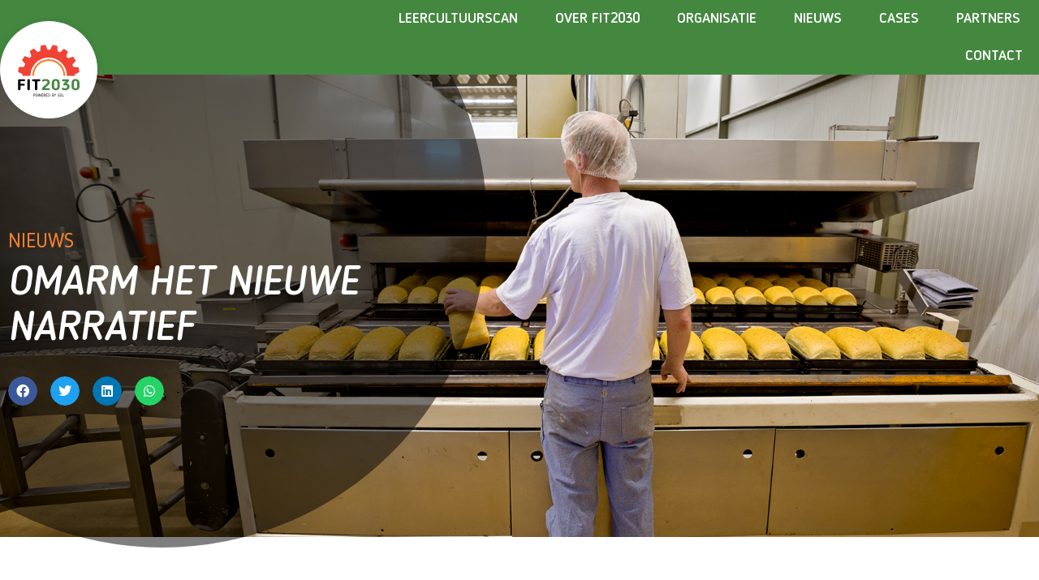

--- FILE ---
content_type: text/html; charset=UTF-8
request_url: https://www.foodintransitie2030.nl/omarm-het-nieuwe-narratief/
body_size: 31681
content:
<!doctype html>
<html lang="nl-NL" prefix="og: https://ogp.me/ns#">
<head>
	<meta charset="UTF-8">
	<meta name="viewport" content="width=device-width, initial-scale=1">
	<link rel="profile" href="https://gmpg.org/xfn/11">
		<style>img:is([sizes="auto" i], [sizes^="auto," i]) { contain-intrinsic-size: 3000px 1500px }</style>
	
<!-- Search Engine Optimization door Rank Math - https://rankmath.com/ -->
<title>Omarm het nieuwe narratief - Food in Transitie 2030</title>
<link crossorigin data-rocket-preconnect href="https://www.gstatic.com" rel="preconnect">
<link crossorigin data-rocket-preconnect href="https://www.googletagmanager.com" rel="preconnect">
<link crossorigin data-rocket-preconnect href="https://www.google.com" rel="preconnect">
<style id="rocket-critical-css">html{line-height:1.15;-webkit-text-size-adjust:100%}*,:after,:before{box-sizing:border-box}body{margin:0;font-family:-apple-system,BlinkMacSystemFont,Segoe UI,Roboto,Helvetica Neue,Arial,Noto Sans,sans-serif,Apple Color Emoji,Segoe UI Emoji,Segoe UI Symbol,Noto Color Emoji;font-size:1rem;font-weight:400;line-height:1.5;color:#333;background-color:#fff;-webkit-font-smoothing:antialiased;-moz-osx-font-smoothing:grayscale}h1,h5{margin-block-start:.5rem;margin-block-end:1rem;font-family:inherit;font-weight:500;line-height:1.2;color:inherit}h1{font-size:2.5rem}h5{font-size:1.25rem}p{margin-block-start:0;margin-block-end:.9rem}a{background-color:transparent;text-decoration:none;color:#c36}strong{font-weight:bolder}img{border-style:none;height:auto;max-width:100%}label{display:inline-block;line-height:1;vertical-align:middle}input,textarea{font-family:inherit;font-size:1rem;line-height:1.5;margin:0}textarea{width:100%;border:1px solid #666;border-radius:3px;padding:.5rem 1rem}input{overflow:visible}textarea{overflow:auto;resize:vertical}::-webkit-file-upload-button{-webkit-appearance:button;font:inherit}li,ul{margin-block-start:0;margin-block-end:0;border:0;outline:0;font-size:100%;vertical-align:baseline;background:transparent}.screen-reader-text{clip:rect(1px,1px,1px,1px);height:1px;overflow:hidden;position:absolute!important;width:1px;word-wrap:normal!important}.elementor-screen-only,.screen-reader-text{position:absolute;top:-10000em;width:1px;height:1px;margin:-1px;padding:0;overflow:hidden;clip:rect(0,0,0,0);border:0}.elementor *,.elementor :after,.elementor :before{box-sizing:border-box}.elementor a{box-shadow:none;text-decoration:none}.elementor img{height:auto;max-width:100%;border:none;border-radius:0;box-shadow:none}.elementor iframe{max-width:100%;width:100%;margin:0;line-height:1;border:none}.elementor-widget-wrap>.elementor-element.elementor-absolute{position:absolute}.elementor-widget-wrap>.elementor-element.elementor-fixed{position:fixed}.elementor-widget-wrap .elementor-element.elementor-widget__width-auto,.elementor-widget-wrap .elementor-element.elementor-widget__width-initial{max-width:100%}.elementor-element{--flex-direction:initial;--flex-wrap:initial;--justify-content:initial;--align-items:initial;--align-content:initial;--gap:initial;--flex-basis:initial;--flex-grow:initial;--flex-shrink:initial;--order:initial;--align-self:initial;flex-basis:var(--flex-basis);flex-grow:var(--flex-grow);flex-shrink:var(--flex-shrink);order:var(--order);align-self:var(--align-self)}.elementor-element.elementor-absolute,.elementor-element.elementor-fixed{z-index:1}:root{--page-title-display:block}.elementor-page-title{display:var(--page-title-display)}.elementor-section{position:relative}.elementor-section .elementor-container{display:flex;margin-right:auto;margin-left:auto;position:relative}@media (max-width:1024px){.elementor-section .elementor-container{flex-wrap:wrap}}.elementor-section.elementor-section-boxed>.elementor-container{max-width:1140px}.elementor-section.elementor-section-items-middle>.elementor-container{align-items:center}.elementor-widget-wrap{position:relative;width:100%;flex-wrap:wrap;align-content:flex-start}.elementor:not(.elementor-bc-flex-widget) .elementor-widget-wrap{display:flex}.elementor-widget-wrap>.elementor-element{width:100%}.elementor-widget{position:relative}.elementor-widget:not(:last-child){margin-bottom:20px}.elementor-widget:not(:last-child).elementor-absolute,.elementor-widget:not(:last-child).elementor-widget__width-auto,.elementor-widget:not(:last-child).elementor-widget__width-initial{margin-bottom:0}.elementor-column{position:relative;min-height:1px;display:flex}.elementor-column-gap-default>.elementor-column>.elementor-element-populated{padding:10px}@media (min-width:768px){.elementor-column.elementor-col-50{width:50%}.elementor-column.elementor-col-100{width:100%}}@media (max-width:767px){.elementor-column{width:100%}}.elementor-grid{display:grid;grid-column-gap:var(--grid-column-gap);grid-row-gap:var(--grid-row-gap)}.elementor-grid .elementor-grid-item{min-width:0}.elementor-grid-0 .elementor-grid{display:inline-block;width:100%;word-spacing:var(--grid-column-gap);margin-bottom:calc(-1 * var(--grid-row-gap))}.elementor-grid-0 .elementor-grid .elementor-grid-item{display:inline-block;margin-bottom:var(--grid-row-gap);word-break:break-word}.elementor-grid-1 .elementor-grid{grid-template-columns:repeat(1,1fr)}.elementor-element{--swiper-theme-color:#000;--swiper-navigation-size:44px;--swiper-pagination-bullet-size:6px;--swiper-pagination-bullet-horizontal-gap:6px}@media (max-width:767px){.elementor .elementor-hidden-mobile{display:none}}@media (min-width:768px) and (max-width:1024px){.elementor .elementor-hidden-tablet{display:none}}@media (min-width:1025px) and (max-width:99999px){.elementor .elementor-hidden-desktop{display:none}}.e-contact-buttons-var-8 .e-contact-buttons__contact-icon-container{align-items:center;display:flex;grid-area:1/1/3/2}.e-contact-buttons-var-8 .e-contact-buttons__contact-title{color:var(--e-contact-buttons-contact-title-text-color);grid-area:1/2/2/3;font-size:16px;font-weight:600;line-height:24px}.e-contact-buttons-var-8 .e-contact-buttons__contact-description{color:var(--e-contact-buttons-contact-description-text-color);grid-area:2/2/3/3;font-size:12px;font-weight:300;line-height:16px}.elementor-kit-5{--e-global-color-primary:#448840;--e-global-color-secondary:#F5802F;--e-global-color-text:#000000;--e-global-typography-primary-font-family:"Blogger Sans";--e-global-typography-primary-font-weight:600;--e-global-typography-secondary-font-family:"Open Sans";--e-global-typography-text-font-family:"Open Sans";--e-global-typography-text-font-size:18px;--e-global-typography-accent-font-family:"Open Sans";--e-global-typography-accent-font-size:18px;color:#000000;font-family:"Open Sans",Sans-serif;font-size:16px;line-height:26px}.elementor-kit-5 a{color:#000000}.elementor-kit-5 h1{color:#74AA4E;font-family:"Blogger Sans",Sans-serif;font-size:40px;text-transform:uppercase;line-height:50px}.elementor-kit-5 h5{color:#000000;font-family:"Blogger Sans",Sans-serif}.elementor-section.elementor-section-boxed>.elementor-container{max-width:1400px}.elementor-widget:not(:last-child){margin-block-end:10px}.elementor-element{--widgets-spacing:10px 10px}@media (max-width:1024px){.elementor-kit-5 h1{font-size:36px}.elementor-section.elementor-section-boxed>.elementor-container{max-width:1024px}}@media (max-width:767px){.elementor-kit-5 h1{font-size:32px}.elementor-section.elementor-section-boxed>.elementor-container{max-width:767px}}.gform_required_legend{display:none}@media only screen and (max-width:768px){.fit-header-overlay::before{content:'';position:absolute;display:block;height:100%;width:100%;left:0;top:0;background-color:#000000;z-index:1;opacity:0.5}}@font-face{font-family:'Blogger Sans';font-style:normal;font-weight:normal;font-display:swap;src:url('https://www.foodintransitie2030.nl/wp-content/uploads/2022/05/Blogger_Sans.ttf') format('truetype')}@font-face{font-family:'Blogger Sans';font-style:italic;font-weight:normal;font-display:swap;src:url('https://www.foodintransitie2030.nl/wp-content/uploads/2022/05/Blogger_Sans-Italic.ttf') format('truetype')}@font-face{font-family:'Blogger Sans';font-style:normal;font-weight:bold;font-display:swap;src:url('https://www.foodintransitie2030.nl/wp-content/uploads/2022/05/Blogger_Sans-Medium.ttf') format('truetype')}@font-face{font-family:'Blogger Sans';font-style:italic;font-weight:bold;font-display:swap;src:url('https://www.foodintransitie2030.nl/wp-content/uploads/2022/05/Blogger_Sans-Medium_Italic.ttf') format('truetype')}@font-face{font-display:swap;font-family:eicons;src:url(https://www.foodintransitie2030.nl/wp-content/plugins/elementor/assets/lib/eicons/fonts/eicons.eot?5.30.0);src:url(https://www.foodintransitie2030.nl/wp-content/plugins/elementor/assets/lib/eicons/fonts/eicons.eot?5.30.0#iefix) format("embedded-opentype"),url(https://www.foodintransitie2030.nl/wp-content/plugins/elementor/assets/lib/eicons/fonts/eicons.woff2?5.30.0) format("woff2"),url(https://www.foodintransitie2030.nl/wp-content/plugins/elementor/assets/lib/eicons/fonts/eicons.woff?5.30.0) format("woff"),url(https://www.foodintransitie2030.nl/wp-content/plugins/elementor/assets/lib/eicons/fonts/eicons.ttf?5.30.0) format("truetype"),url(https://www.foodintransitie2030.nl/wp-content/plugins/elementor/assets/lib/eicons/fonts/eicons.svg?5.30.0#eicon) format("svg");font-weight:400;font-style:normal}[class*=" eicon-"]{display:inline-block;font-family:eicons;font-size:inherit;font-weight:400;font-style:normal;font-variant:normal;line-height:1;text-rendering:auto;-webkit-font-smoothing:antialiased;-moz-osx-font-smoothing:grayscale}.eicon-menu-bar:before{content:"\e816"}.eicon-close:before{content:"\e87f"}:root{--swiper-theme-color:#007aff}:root{--swiper-navigation-size:44px}.elementor-location-header:before{content:"";display:table;clear:both}@media (min-width:768px){.elementor-4463 .elementor-element.elementor-element-ea05cdb{width:100%}}.elementor-15 .elementor-element.elementor-element-b468e9c>.elementor-container{min-height:80px}.elementor-15 .elementor-element.elementor-element-b468e9c:not(.elementor-motion-effects-element-type-background){background-color:var(--e-global-color-primary)}.elementor-15 .elementor-element.elementor-element-b468e9c{z-index:9991}.elementor-15 .elementor-element.elementor-element-9573c96>.elementor-element-populated{margin:0px 0px 0px 0px;--e-column-margin-right:0px;--e-column-margin-left:0px;padding:0px 0px 0px 0px}.elementor-15 .elementor-element.elementor-element-6ad7af6>.elementor-widget-container{padding:20px 20px 20px 20px;background-color:#FFFFFF;border-radius:100% 100% 100% 100%;box-shadow:0px 0px 10px 0px rgba(0,0,0,0.1)}.elementor-15 .elementor-element.elementor-element-6ad7af6{width:initial;max-width:initial;top:-20px}body:not(.rtl) .elementor-15 .elementor-element.elementor-element-6ad7af6{left:0px}.elementor-15 .elementor-element.elementor-element-41513a1.elementor-column>.elementor-widget-wrap{justify-content:flex-end}.elementor-15 .elementor-element.elementor-element-41513a1>.elementor-element-populated{margin:0px 0px 0px 0px;--e-column-margin-right:0px;--e-column-margin-left:0px;padding:0px 0px 0px 0px}.elementor-15 .elementor-element.elementor-element-068d501 .elementor-menu-toggle{margin-left:auto;background-color:#FFFFFF}.elementor-15 .elementor-element.elementor-element-068d501 .elementor-nav-menu .elementor-item{font-family:"Blogger Sans",Sans-serif;font-size:18px;font-weight:600;text-transform:uppercase}.elementor-15 .elementor-element.elementor-element-068d501 .elementor-nav-menu--main .elementor-item{color:#FFFFFF;fill:#FFFFFF}.elementor-15 .elementor-element.elementor-element-068d501{--e-nav-menu-horizontal-menu-item-margin:calc( 6px / 2 )}.elementor-15 .elementor-element.elementor-element-068d501 .elementor-nav-menu--dropdown a,.elementor-15 .elementor-element.elementor-element-068d501 .elementor-menu-toggle{color:var(--e-global-color-text)}.elementor-15 .elementor-element.elementor-element-068d501 .elementor-nav-menu--dropdown{background-color:#FFFFFF;border-radius:5px 5px 5px 5px}.elementor-15 .elementor-element.elementor-element-068d501 .elementor-nav-menu--dropdown .elementor-item{font-family:"Blogger Sans",Sans-serif;font-size:16px;text-transform:uppercase}.elementor-15 .elementor-element.elementor-element-068d501 .elementor-nav-menu--dropdown li:first-child a{border-top-left-radius:5px;border-top-right-radius:5px}.elementor-15 .elementor-element.elementor-element-068d501 .elementor-nav-menu--dropdown li:last-child a{border-bottom-right-radius:5px;border-bottom-left-radius:5px}.elementor-15 .elementor-element.elementor-element-068d501 .elementor-nav-menu__container.elementor-nav-menu--dropdown{box-shadow:0px 0px 10px -2px rgba(0,0,0,0.26)}.elementor-15 .elementor-element.elementor-element-068d501 .elementor-nav-menu--dropdown a{padding-left:25px;padding-right:25px;padding-top:20px;padding-bottom:20px}.elementor-15 .elementor-element.elementor-element-068d501 .elementor-nav-menu__container.elementor-nav-menu--dropdown{margin-top:10px!important}.elementor-15 .elementor-element.elementor-element-068d501 div.elementor-menu-toggle{color:var(--e-global-color-text)}.elementor-15 .elementor-element.elementor-element-810e252>.elementor-container{min-height:80px}.elementor-15 .elementor-element.elementor-element-810e252:not(.elementor-motion-effects-element-type-background){background-color:var(--e-global-color-primary)}.elementor-15 .elementor-element.elementor-element-810e252{z-index:9991}.elementor-15 .elementor-element.elementor-element-d616d2d>.elementor-element-populated{margin:0px 0px 0px 0px;--e-column-margin-right:0px;--e-column-margin-left:0px;padding:0px 0px 0px 0px}.elementor-15 .elementor-element.elementor-element-f640494>.elementor-widget-container{padding:20px 20px 20px 20px;background-color:#FFFFFF;border-radius:100% 100% 100% 100%;box-shadow:0px 0px 10px 0px rgba(0,0,0,0.1)}.elementor-15 .elementor-element.elementor-element-f640494{width:initial;max-width:initial;top:-20px}body:not(.rtl) .elementor-15 .elementor-element.elementor-element-f640494{left:0px}.elementor-15 .elementor-element.elementor-element-f65f0fa.elementor-column>.elementor-widget-wrap{justify-content:flex-end}.elementor-15 .elementor-element.elementor-element-f65f0fa>.elementor-element-populated{margin:0px 0px 0px 0px;--e-column-margin-right:0px;--e-column-margin-left:0px;padding:0px 0px 0px 0px}.elementor-15 .elementor-element.elementor-element-936e812 .elementor-menu-toggle{margin-left:auto;background-color:#FFFFFF}.elementor-15 .elementor-element.elementor-element-936e812 .elementor-nav-menu .elementor-item{font-family:"Blogger Sans",Sans-serif;font-size:18px;font-weight:600;text-transform:uppercase}.elementor-15 .elementor-element.elementor-element-936e812 .elementor-nav-menu--main .elementor-item{color:#FFFFFF;fill:#FFFFFF}.elementor-15 .elementor-element.elementor-element-936e812{--e-nav-menu-horizontal-menu-item-margin:calc( 6px / 2 )}.elementor-15 .elementor-element.elementor-element-936e812 .elementor-nav-menu--dropdown a,.elementor-15 .elementor-element.elementor-element-936e812 .elementor-menu-toggle{color:var(--e-global-color-text)}.elementor-15 .elementor-element.elementor-element-936e812 .elementor-nav-menu--dropdown{background-color:#FFFFFF;border-radius:5px 5px 5px 5px}.elementor-15 .elementor-element.elementor-element-936e812 .elementor-nav-menu--dropdown .elementor-item{font-family:"Blogger Sans",Sans-serif;font-size:16px;text-transform:uppercase}.elementor-15 .elementor-element.elementor-element-936e812 .elementor-nav-menu--dropdown li:first-child a{border-top-left-radius:5px;border-top-right-radius:5px}.elementor-15 .elementor-element.elementor-element-936e812 .elementor-nav-menu--dropdown li:last-child a{border-bottom-right-radius:5px;border-bottom-left-radius:5px}.elementor-15 .elementor-element.elementor-element-936e812 .elementor-nav-menu__container.elementor-nav-menu--dropdown{box-shadow:0px 0px 10px -2px rgba(0,0,0,0.26)}.elementor-15 .elementor-element.elementor-element-936e812 .elementor-nav-menu--dropdown a{padding-left:25px;padding-right:25px;padding-top:20px;padding-bottom:20px}.elementor-15 .elementor-element.elementor-element-936e812 .elementor-nav-menu__container.elementor-nav-menu--dropdown{margin-top:10px!important}.elementor-15 .elementor-element.elementor-element-936e812 div.elementor-menu-toggle{color:var(--e-global-color-text)}@media (min-width:768px){.elementor-15 .elementor-element.elementor-element-9573c96{width:30%}.elementor-15 .elementor-element.elementor-element-41513a1{width:70%}.elementor-15 .elementor-element.elementor-element-d616d2d{width:30%}.elementor-15 .elementor-element.elementor-element-f65f0fa{width:70%}}@media (max-width:1024px){.elementor-15 .elementor-element.elementor-element-6ad7af6{z-index:999}.elementor-15 .elementor-element.elementor-element-068d501 .elementor-nav-menu--dropdown{border-radius:0px 0px 10px 10px}.elementor-15 .elementor-element.elementor-element-068d501 .elementor-nav-menu--dropdown li:first-child a{border-top-left-radius:0px;border-top-right-radius:0px}.elementor-15 .elementor-element.elementor-element-068d501 .elementor-nav-menu--dropdown li:last-child a{border-bottom-right-radius:10px;border-bottom-left-radius:10px}.elementor-15 .elementor-element.elementor-element-068d501 .elementor-nav-menu__container.elementor-nav-menu--dropdown{margin-top:25px!important}.elementor-15 .elementor-element.elementor-element-068d501>.elementor-widget-container{margin:0px 20px 0px 0px}.elementor-15 .elementor-element.elementor-element-068d501{z-index:99}.elementor-15 .elementor-element.elementor-element-f640494{z-index:999}.elementor-15 .elementor-element.elementor-element-936e812 .elementor-nav-menu--dropdown{border-radius:0px 0px 10px 10px}.elementor-15 .elementor-element.elementor-element-936e812 .elementor-nav-menu--dropdown li:first-child a{border-top-left-radius:0px;border-top-right-radius:0px}.elementor-15 .elementor-element.elementor-element-936e812 .elementor-nav-menu--dropdown li:last-child a{border-bottom-right-radius:10px;border-bottom-left-radius:10px}.elementor-15 .elementor-element.elementor-element-936e812 .elementor-nav-menu__container.elementor-nav-menu--dropdown{margin-top:25px!important}.elementor-15 .elementor-element.elementor-element-936e812>.elementor-widget-container{margin:0px 20px 0px 0px}.elementor-15 .elementor-element.elementor-element-936e812{z-index:99}}@media (max-width:767px){.elementor-15 .elementor-element.elementor-element-068d501 .elementor-nav-menu__container.elementor-nav-menu--dropdown{margin-top:12px!important}.elementor-15 .elementor-element.elementor-element-936e812 .elementor-nav-menu__container.elementor-nav-menu--dropdown{margin-top:12px!important}}.elementor-15 .elementor-element.elementor-element-6ad7af6 a img{width:80px}@media only screen and (max-width:768px){.elementor-15 .elementor-element.elementor-element-6ad7af6 a img{width:60px}}@media only screen and (max-width:767px){.fit-menu-mobile{top:-10px}}.elementor-15 .elementor-element.elementor-element-f640494 a img{width:80px}@media only screen and (max-width:768px){.elementor-15 .elementor-element.elementor-element-f640494 a img{width:60px}}@media only screen and (max-width:767px){.fit-menu-mobile{top:-10px}}.elementor-1345 .elementor-element.elementor-element-4fcb938>.elementor-container{min-height:600px}.elementor-1345 .elementor-element.elementor-element-4fcb938:not(.elementor-motion-effects-element-type-background){background-position:0px -30px;background-repeat:no-repeat;background-size:cover}.elementor-1345 .elementor-element.elementor-element-4fcb938{z-index:999}.elementor-1345 .elementor-element.elementor-element-977971d>.elementor-widget-wrap>.elementor-widget:not(.elementor-widget__width-auto):not(.elementor-widget__width-initial):not(:last-child):not(.elementor-absolute){margin-bottom:0px}.elementor-1345 .elementor-element.elementor-element-977971d{z-index:1}.elementor-1345 .elementor-element.elementor-element-805350b{--spacer-size:800px;width:var(--container-widget-width, 800px );max-width:800px;--container-widget-width:800px;--container-widget-flex-grow:0;top:-400px;z-index:-1}.elementor-1345 .elementor-element.elementor-element-805350b>.elementor-widget-container{margin:0px 0px 0px 0px;padding:0px 0px 0px 0px;background-color:#00000080;border-radius:100% 100% 100% 100%}body:not(.rtl) .elementor-1345 .elementor-element.elementor-element-805350b{left:-200px}.elementor-1345 .elementor-element.elementor-element-4795a13 .elementor-heading-title{color:var(--e-global-color-secondary);font-family:"Blogger Sans",Sans-serif;font-size:26px;text-transform:uppercase}.elementor-1345 .elementor-element.elementor-element-4795a13>.elementor-widget-container{margin:0px 0px 10px 0px}.elementor-1345 .elementor-element.elementor-element-c014f94 .elementor-heading-title{color:#FFFFFF;font-size:50px;font-weight:bold;font-style:italic;line-height:56px}.elementor-1345 .elementor-element.elementor-element-ec9a1a5{--grid-side-margin:12px;--grid-column-gap:12px;--grid-row-gap:10px;--grid-bottom-margin:10px}.elementor-1345 .elementor-element.elementor-element-ec9a1a5 .elementor-share-btn{font-size:calc(0.8px * 10)}.elementor-1345 .elementor-element.elementor-element-ec9a1a5 .elementor-share-btn__icon{--e-share-buttons-icon-size:16px}.elementor-1345 .elementor-element.elementor-element-ec9a1a5>.elementor-widget-container{margin:30px 0px 0px 0px}.elementor-1345 .elementor-element.elementor-element-f316b2f.elementor-column>.elementor-widget-wrap{justify-content:center}.elementor-1345 .elementor-element.elementor-element-60137aa>.elementor-container{max-width:1000px}.elementor-1345 .elementor-element.elementor-element-60137aa{padding:100px 0px 20px 0px}.elementor-1345 .elementor-element.elementor-element-a93aa43{--grid-side-margin:12px;--grid-column-gap:12px;--grid-row-gap:10px;--grid-bottom-margin:10px;width:auto;max-width:auto;top:10%;z-index:9}.elementor-1345 .elementor-element.elementor-element-a93aa43 .elementor-share-btn{font-size:calc(0.8px * 10)}.elementor-1345 .elementor-element.elementor-element-a93aa43 .elementor-share-btn__icon{--e-share-buttons-icon-size:16px}.elementor-1345 .elementor-element.elementor-element-a93aa43>.elementor-widget-container{margin:0px 0px 0px 0px}body:not(.rtl) .elementor-1345 .elementor-element.elementor-element-a93aa43{right:20px}@media (max-width:1024px){.elementor-1345 .elementor-element.elementor-element-4fcb938>.elementor-container{min-height:400px}.elementor-1345 .elementor-element.elementor-element-4fcb938:not(.elementor-motion-effects-element-type-background){background-position:0px 0px}.elementor-1345 .elementor-element.elementor-element-805350b{--spacer-size:700px;--container-widget-width:700px;--container-widget-flex-grow:0;width:var(--container-widget-width, 700px );max-width:700px}.elementor-1345 .elementor-element.elementor-element-c014f94 .elementor-heading-title{font-size:46px}.elementor-1345 .elementor-element.elementor-element-ec9a1a5{--grid-side-margin:12px;--grid-column-gap:12px;--grid-row-gap:10px;--grid-bottom-margin:10px}.elementor-1345 .elementor-element.elementor-element-60137aa{padding:60px 0px 20px 0px}.elementor-1345 .elementor-element.elementor-element-a93aa43{--grid-side-margin:12px;--grid-column-gap:12px;--grid-row-gap:10px;--grid-bottom-margin:10px}}@media (max-width:767px){.elementor-1345 .elementor-element.elementor-element-4fcb938>.elementor-container{min-height:360px}.elementor-1345 .elementor-element.elementor-element-4fcb938:not(.elementor-motion-effects-element-type-background){background-position:-150px 0px}.elementor-1345 .elementor-element.elementor-element-4795a13>.elementor-widget-container{margin:30px 0px 0px 0px}.elementor-1345 .elementor-element.elementor-element-c014f94 .elementor-heading-title{font-size:40px;line-height:46px}.elementor-1345 .elementor-element.elementor-element-ec9a1a5{--grid-side-margin:12px;--grid-column-gap:12px;--grid-row-gap:10px;--grid-bottom-margin:10px}.elementor-1345 .elementor-element.elementor-element-60137aa{padding:40px 0px 20px 0px}.elementor-1345 .elementor-element.elementor-element-a93aa43{--grid-side-margin:12px;--grid-column-gap:12px;--grid-row-gap:10px;--grid-bottom-margin:10px}body:not(.rtl) .elementor-1345 .elementor-element.elementor-element-a93aa43{right:20px}}@media (min-width:768px){.elementor-1345 .elementor-element.elementor-element-977971d{width:40%}.elementor-1345 .elementor-element.elementor-element-f316b2f{width:59.957%}}@media (max-width:1024px) and (min-width:768px){.elementor-1345 .elementor-element.elementor-element-977971d{width:60%}.elementor-1345 .elementor-element.elementor-element-f316b2f{width:40%}}.fab{-moz-osx-font-smoothing:grayscale;-webkit-font-smoothing:antialiased;display:inline-block;font-style:normal;font-variant:normal;text-rendering:auto;line-height:1}.fa-facebook:before{content:"\f09a"}.fa-linkedin:before{content:"\f08c"}.fa-twitter:before{content:"\f099"}.fa-whatsapp:before{content:"\f232"}@font-face{font-family:"Font Awesome 5 Brands";font-style:normal;font-weight:400;font-display:swap;src:url(https://www.foodintransitie2030.nl/wp-content/plugins/elementor/assets/lib/font-awesome/webfonts/fa-brands-400.eot);src:url(https://www.foodintransitie2030.nl/wp-content/plugins/elementor/assets/lib/font-awesome/webfonts/fa-brands-400.eot?#iefix) format("embedded-opentype"),url(https://www.foodintransitie2030.nl/wp-content/plugins/elementor/assets/lib/font-awesome/webfonts/fa-brands-400.woff2) format("woff2"),url(https://www.foodintransitie2030.nl/wp-content/plugins/elementor/assets/lib/font-awesome/webfonts/fa-brands-400.woff) format("woff"),url(https://www.foodintransitie2030.nl/wp-content/plugins/elementor/assets/lib/font-awesome/webfonts/fa-brands-400.ttf) format("truetype"),url(https://www.foodintransitie2030.nl/wp-content/plugins/elementor/assets/lib/font-awesome/webfonts/fa-brands-400.svg#fontawesome) format("svg")}.fab{font-family:"Font Awesome 5 Brands";font-weight:400}.elementor-item:after,.elementor-item:before{display:block;position:absolute}.elementor-item:not(:hover):not(:focus):not(.elementor-item-active):not(.highlighted):after,.elementor-item:not(:hover):not(:focus):not(.elementor-item-active):not(.highlighted):before{opacity:0}.elementor-nav-menu--main .elementor-nav-menu a{padding:13px 20px}.elementor-nav-menu--layout-horizontal{display:flex}.elementor-nav-menu--layout-horizontal .elementor-nav-menu{display:flex;flex-wrap:wrap}.elementor-nav-menu--layout-horizontal .elementor-nav-menu a{white-space:nowrap;flex-grow:1}.elementor-nav-menu--layout-horizontal .elementor-nav-menu>li{display:flex}.elementor-nav-menu--layout-horizontal .elementor-nav-menu>li:not(:first-child)>a{margin-inline-start:var(--e-nav-menu-horizontal-menu-item-margin)}.elementor-nav-menu--layout-horizontal .elementor-nav-menu>li:not(:last-child)>a{margin-inline-end:var(--e-nav-menu-horizontal-menu-item-margin)}.elementor-nav-menu--layout-horizontal .elementor-nav-menu>li:not(:last-child):after{content:var(--e-nav-menu-divider-content,none);height:var(--e-nav-menu-divider-height,35%);border-left:var(--e-nav-menu-divider-width,2px) var(--e-nav-menu-divider-style,solid) var(--e-nav-menu-divider-color,#000);border-bottom-color:var(--e-nav-menu-divider-color,#000);border-right-color:var(--e-nav-menu-divider-color,#000);border-top-color:var(--e-nav-menu-divider-color,#000);align-self:center}.elementor-nav-menu__align-end .elementor-nav-menu{margin-inline-start:auto;justify-content:flex-end}.elementor-widget-nav-menu .elementor-widget-container{display:flex;flex-direction:column}.elementor-nav-menu{position:relative;z-index:2}.elementor-nav-menu:after{content:" ";display:block;height:0;font:0/0 serif;clear:both;visibility:hidden;overflow:hidden}.elementor-nav-menu,.elementor-nav-menu li{display:block;list-style:none;margin:0;padding:0;line-height:normal}.elementor-nav-menu a,.elementor-nav-menu li{position:relative}.elementor-nav-menu li{border-width:0}.elementor-nav-menu a{display:flex;align-items:center}.elementor-nav-menu a{padding:10px 20px;line-height:20px}.elementor-menu-toggle{display:flex;align-items:center;justify-content:center;font-size:var(--nav-menu-icon-size,22px);padding:.25em;border:0 solid;border-radius:3px;background-color:rgba(0,0,0,.05);color:#33373d}.elementor-menu-toggle:not(.elementor-active) .elementor-menu-toggle__icon--close{display:none}.elementor-nav-menu--dropdown{background-color:#fff;font-size:13px}.elementor-nav-menu--dropdown.elementor-nav-menu__container{margin-top:10px;transform-origin:top;overflow-y:auto;overflow-x:hidden}.elementor-nav-menu--dropdown a{color:#33373d}.elementor-nav-menu__text-align-center .elementor-nav-menu--dropdown .elementor-nav-menu a{justify-content:center}.elementor-nav-menu--toggle{--menu-height:100vh}.elementor-nav-menu--toggle .elementor-menu-toggle:not(.elementor-active)+.elementor-nav-menu__container{transform:scaleY(0);max-height:0;overflow:hidden}.elementor-nav-menu--stretch .elementor-nav-menu__container.elementor-nav-menu--dropdown{position:absolute;z-index:9997}@media (max-width:1024px){.elementor-nav-menu--dropdown-tablet .elementor-nav-menu--main{display:none}}@media (min-width:1025px){.elementor-nav-menu--dropdown-tablet .elementor-menu-toggle,.elementor-nav-menu--dropdown-tablet .elementor-nav-menu--dropdown{display:none}.elementor-nav-menu--dropdown-tablet nav.elementor-nav-menu--dropdown.elementor-nav-menu__container{overflow-y:hidden}}.elementor-share-buttons--color-official.elementor-share-buttons--skin-minimal .elementor-share-btn_facebook .elementor-share-btn__icon{background-color:#3b5998}.elementor-share-buttons--color-official.elementor-share-buttons--skin-minimal .elementor-share-btn_linkedin .elementor-share-btn__icon{background-color:#0077b5}.elementor-share-buttons--color-official.elementor-share-buttons--skin-minimal .elementor-share-btn_twitter .elementor-share-btn__icon{background-color:#1da1f2}.elementor-share-buttons--color-official.elementor-share-buttons--skin-minimal .elementor-share-btn_whatsapp .elementor-share-btn__icon{background-color:#25d366}.elementor-share-buttons--color-official.elementor-share-buttons--skin-minimal .elementor-share-btn .elementor-share-btn__icon{color:var(--e-share-buttons-icon-color,#fff)}.elementor-share-buttons--skin-minimal.elementor-share-buttons--shape-circle .elementor-share-btn__icon{border-radius:99.9em}.elementor-share-buttons--view-icon .elementor-share-btn{justify-content:center}.elementor-share-buttons--view-icon .elementor-share-btn__icon{flex-grow:1;justify-content:center}.elementor-share-buttons--shape-circle .elementor-share-btn{border-radius:99.9em}.elementor-share-btn{overflow:hidden;font-size:10px;display:flex;align-items:center;justify-content:flex-start;height:4.5em}.elementor-share-btn__icon{display:flex;align-self:stretch;justify-content:center;align-items:center;width:4.5em;position:relative}.elementor-share-btn__icon i{font-size:var(--e-share-buttons-icon-size,1.7em)}.elementor-widget-share-buttons{text-align:var(--alignment,inherit);-moz-text-align-last:var(--alignment,inherit);text-align-last:var(--alignment,inherit)}.elementor-widget-share-buttons.elementor-grid-0 .elementor-widget-container{font-size:0}@media only screen and (max-width:641px){.gform_wrapper.gravity-theme input:not([type=radio]):not([type=checkbox]):not([type=image]):not([type=file]){line-height:2;min-height:32px}.gform_wrapper.gravity-theme textarea{line-height:1.5}}.gform_wrapper.gravity-theme .gform_hidden{display:none}.gform_wrapper.gravity-theme .hidden_sub_label,.gform_wrapper.gravity-theme .screen-reader-text{border:0;clip:rect(1px,1px,1px,1px);-webkit-clip-path:inset(50%);clip-path:inset(50%);height:1px;margin:-1px;overflow:hidden;padding:0;position:absolute;width:1px;word-wrap:normal!important}.gform_wrapper.gravity-theme .gfield textarea{width:100%}.gform_wrapper.gravity-theme *{box-sizing:border-box}.gform_wrapper.gravity-theme .ginput_complex label{font-size:15px;padding-top:5px}.gform_wrapper.gravity-theme .gfield_required{color:#c02b0a;display:inline-block;font-size:13.008px;padding-inline-start:0.125em}.gform_wrapper.gravity-theme .gform_required_legend .gfield_required{padding-inline-start:0}.gform_wrapper.gravity-theme .gform_footer input{align-self:flex-end}.gform_wrapper.gravity-theme .ginput_complex label{display:block}.gform_wrapper.gravity-theme .gform_footer input{margin-bottom:8px}.gform_wrapper.gravity-theme .gform_footer input+input{margin-left:8px}.gform_wrapper.gravity-theme textarea{font-size:15px;margin-bottom:0;margin-top:0;padding:8px}</style><link rel="preload" data-rocket-preload as="image" href="https://www.foodintransitie2030.nl/wp-content/uploads/2022/10/FIT2030-header-size-1.png" fetchpriority="high">
<meta name="description" content="Leven we in een tijdperk van transitie? Of leven we in een transitie van tijdperk? Voor de huidige generaties voelt het als een kantelpunt in de geschiedenis. Steeds meer komt de focus op de natuur als levensader te liggen. Met een groeiende urgentie om die focus te houden. Want als wij natuur ‘zijn’: dan vernietigen we uiteindelijk onszelf."/>
<meta name="robots" content="follow, index, max-snippet:-1, max-video-preview:-1, max-image-preview:large"/>
<link rel="canonical" href="https://www.foodintransitie2030.nl/omarm-het-nieuwe-narratief/" />
<meta property="og:locale" content="nl_NL" />
<meta property="og:type" content="article" />
<meta property="og:title" content="Omarm het nieuwe narratief - Food in Transitie 2030" />
<meta property="og:description" content="Leven we in een tijdperk van transitie? Of leven we in een transitie van tijdperk? Voor de huidige generaties voelt het als een kantelpunt in de geschiedenis. Steeds meer komt de focus op de natuur als levensader te liggen. Met een groeiende urgentie om die focus te houden. Want als wij natuur ‘zijn’: dan vernietigen we uiteindelijk onszelf." />
<meta property="og:url" content="https://www.foodintransitie2030.nl/omarm-het-nieuwe-narratief/" />
<meta property="og:site_name" content="Food in Transitie 2030" />
<meta property="article:tag" content="food in transitie 2030" />
<meta property="article:tag" content="Transitie" />
<meta property="article:section" content="Eigen regie" />
<meta property="og:updated_time" content="2022-12-08T11:44:43+01:00" />
<meta property="og:image" content="https://www.foodintransitie2030.nl/wp-content/uploads/2022/10/FIT2030-header-size-1.png" />
<meta property="og:image:secure_url" content="https://www.foodintransitie2030.nl/wp-content/uploads/2022/10/FIT2030-header-size-1.png" />
<meta property="og:image:width" content="1920" />
<meta property="og:image:height" content="800" />
<meta property="og:image:alt" content="Transitie" />
<meta property="og:image:type" content="image/png" />
<meta property="article:published_time" content="2022-11-08T08:00:38+01:00" />
<meta property="article:modified_time" content="2022-12-08T11:44:43+01:00" />
<meta name="twitter:card" content="summary_large_image" />
<meta name="twitter:title" content="Omarm het nieuwe narratief - Food in Transitie 2030" />
<meta name="twitter:description" content="Leven we in een tijdperk van transitie? Of leven we in een transitie van tijdperk? Voor de huidige generaties voelt het als een kantelpunt in de geschiedenis. Steeds meer komt de focus op de natuur als levensader te liggen. Met een groeiende urgentie om die focus te houden. Want als wij natuur ‘zijn’: dan vernietigen we uiteindelijk onszelf." />
<meta name="twitter:image" content="https://www.foodintransitie2030.nl/wp-content/uploads/2022/10/FIT2030-header-size-1.png" />
<meta name="twitter:label1" content="Geschreven door" />
<meta name="twitter:data1" content="lottevk" />
<meta name="twitter:label2" content="Tijd om te lezen" />
<meta name="twitter:data2" content="4 minuten" />
<script type="application/ld+json" class="rank-math-schema">{"@context":"https://schema.org","@graph":[{"@type":"Organization","@id":"https://www.foodintransitie2030.nl/#organization","name":"Food in Transitie 2030","url":"https://www.foodintransitie2030.nl","logo":{"@type":"ImageObject","@id":"https://www.foodintransitie2030.nl/#logo","url":"https://www.foodintransitie2030.nl/wp-content/uploads/2022/07/fit-google.png","contentUrl":"https://www.foodintransitie2030.nl/wp-content/uploads/2022/07/fit-google.png","caption":"Food in Transitie 2030","inLanguage":"nl-NL","width":"1000","height":"1000"}},{"@type":"WebSite","@id":"https://www.foodintransitie2030.nl/#website","url":"https://www.foodintransitie2030.nl","name":"Food in Transitie 2030","publisher":{"@id":"https://www.foodintransitie2030.nl/#organization"},"inLanguage":"nl-NL"},{"@type":"ImageObject","@id":"https://www.foodintransitie2030.nl/wp-content/uploads/2022/10/FIT2030-header-size-1.png","url":"https://www.foodintransitie2030.nl/wp-content/uploads/2022/10/FIT2030-header-size-1.png","width":"1920","height":"800","inLanguage":"nl-NL"},{"@type":"WebPage","@id":"https://www.foodintransitie2030.nl/omarm-het-nieuwe-narratief/#webpage","url":"https://www.foodintransitie2030.nl/omarm-het-nieuwe-narratief/","name":"Omarm het nieuwe narratief - Food in Transitie 2030","datePublished":"2022-11-08T08:00:38+01:00","dateModified":"2022-12-08T11:44:43+01:00","isPartOf":{"@id":"https://www.foodintransitie2030.nl/#website"},"primaryImageOfPage":{"@id":"https://www.foodintransitie2030.nl/wp-content/uploads/2022/10/FIT2030-header-size-1.png"},"inLanguage":"nl-NL"},{"@type":"Person","@id":"https://www.foodintransitie2030.nl/omarm-het-nieuwe-narratief/#author","name":"lottevk","image":{"@type":"ImageObject","@id":"https://secure.gravatar.com/avatar/30e955a2ea8e1b0bcf8adc6b03be332b7097837e104310c5567002ff73fa79ba?s=96&amp;d=mm&amp;r=g","url":"https://secure.gravatar.com/avatar/30e955a2ea8e1b0bcf8adc6b03be332b7097837e104310c5567002ff73fa79ba?s=96&amp;d=mm&amp;r=g","caption":"lottevk","inLanguage":"nl-NL"},"worksFor":{"@id":"https://www.foodintransitie2030.nl/#organization"}},{"@type":"BlogPosting","headline":"Omarm het nieuwe narratief - Food in Transitie 2030","keywords":"Transitie","datePublished":"2022-11-08T08:00:38+01:00","dateModified":"2022-12-08T11:44:43+01:00","articleSection":"Eigen regie, Ontwikkelen, Vitaliteit, Werkgeverschap","author":{"@id":"https://www.foodintransitie2030.nl/omarm-het-nieuwe-narratief/#author","name":"lottevk"},"publisher":{"@id":"https://www.foodintransitie2030.nl/#organization"},"description":"Leven we in een tijdperk van transitie? Of leven we in een transitie van tijdperk? Voor de huidige generaties voelt het als een kantelpunt in de geschiedenis. Steeds meer komt de focus op de natuur als levensader te liggen. Met een groeiende urgentie om die focus te houden. Want als wij natuur \u2018zijn\u2019: dan vernietigen we uiteindelijk onszelf.","name":"Omarm het nieuwe narratief - Food in Transitie 2030","@id":"https://www.foodintransitie2030.nl/omarm-het-nieuwe-narratief/#richSnippet","isPartOf":{"@id":"https://www.foodintransitie2030.nl/omarm-het-nieuwe-narratief/#webpage"},"image":{"@id":"https://www.foodintransitie2030.nl/wp-content/uploads/2022/10/FIT2030-header-size-1.png"},"inLanguage":"nl-NL","mainEntityOfPage":{"@id":"https://www.foodintransitie2030.nl/omarm-het-nieuwe-narratief/#webpage"}}]}</script>
<!-- /Rank Math WordPress SEO plugin -->

<link rel='dns-prefetch' href='//www.googletagmanager.com' />

<link rel="alternate" type="application/rss+xml" title="Food in Transitie 2030 &raquo; feed" href="https://www.foodintransitie2030.nl/feed/" />
<link rel="alternate" type="application/rss+xml" title="Food in Transitie 2030 &raquo; reacties feed" href="https://www.foodintransitie2030.nl/comments/feed/" />
<style id='wp-emoji-styles-inline-css'>

	img.wp-smiley, img.emoji {
		display: inline !important;
		border: none !important;
		box-shadow: none !important;
		height: 1em !important;
		width: 1em !important;
		margin: 0 0.07em !important;
		vertical-align: -0.1em !important;
		background: none !important;
		padding: 0 !important;
	}
</style>
<link data-minify="1" rel='preload'  href='https://www.foodintransitie2030.nl/wp-content/cache/min/1/wp-content/plugins/jet-engine/assets/css/frontend.css?ver=1757055173' data-rocket-async="style" as="style" onload="this.onload=null;this.rel='stylesheet'" onerror="this.removeAttribute('data-rocket-async')"  media='all' />
<style id='global-styles-inline-css'>
:root{--wp--preset--aspect-ratio--square: 1;--wp--preset--aspect-ratio--4-3: 4/3;--wp--preset--aspect-ratio--3-4: 3/4;--wp--preset--aspect-ratio--3-2: 3/2;--wp--preset--aspect-ratio--2-3: 2/3;--wp--preset--aspect-ratio--16-9: 16/9;--wp--preset--aspect-ratio--9-16: 9/16;--wp--preset--color--black: #000000;--wp--preset--color--cyan-bluish-gray: #abb8c3;--wp--preset--color--white: #ffffff;--wp--preset--color--pale-pink: #f78da7;--wp--preset--color--vivid-red: #cf2e2e;--wp--preset--color--luminous-vivid-orange: #ff6900;--wp--preset--color--luminous-vivid-amber: #fcb900;--wp--preset--color--light-green-cyan: #7bdcb5;--wp--preset--color--vivid-green-cyan: #00d084;--wp--preset--color--pale-cyan-blue: #8ed1fc;--wp--preset--color--vivid-cyan-blue: #0693e3;--wp--preset--color--vivid-purple: #9b51e0;--wp--preset--gradient--vivid-cyan-blue-to-vivid-purple: linear-gradient(135deg,rgba(6,147,227,1) 0%,rgb(155,81,224) 100%);--wp--preset--gradient--light-green-cyan-to-vivid-green-cyan: linear-gradient(135deg,rgb(122,220,180) 0%,rgb(0,208,130) 100%);--wp--preset--gradient--luminous-vivid-amber-to-luminous-vivid-orange: linear-gradient(135deg,rgba(252,185,0,1) 0%,rgba(255,105,0,1) 100%);--wp--preset--gradient--luminous-vivid-orange-to-vivid-red: linear-gradient(135deg,rgba(255,105,0,1) 0%,rgb(207,46,46) 100%);--wp--preset--gradient--very-light-gray-to-cyan-bluish-gray: linear-gradient(135deg,rgb(238,238,238) 0%,rgb(169,184,195) 100%);--wp--preset--gradient--cool-to-warm-spectrum: linear-gradient(135deg,rgb(74,234,220) 0%,rgb(151,120,209) 20%,rgb(207,42,186) 40%,rgb(238,44,130) 60%,rgb(251,105,98) 80%,rgb(254,248,76) 100%);--wp--preset--gradient--blush-light-purple: linear-gradient(135deg,rgb(255,206,236) 0%,rgb(152,150,240) 100%);--wp--preset--gradient--blush-bordeaux: linear-gradient(135deg,rgb(254,205,165) 0%,rgb(254,45,45) 50%,rgb(107,0,62) 100%);--wp--preset--gradient--luminous-dusk: linear-gradient(135deg,rgb(255,203,112) 0%,rgb(199,81,192) 50%,rgb(65,88,208) 100%);--wp--preset--gradient--pale-ocean: linear-gradient(135deg,rgb(255,245,203) 0%,rgb(182,227,212) 50%,rgb(51,167,181) 100%);--wp--preset--gradient--electric-grass: linear-gradient(135deg,rgb(202,248,128) 0%,rgb(113,206,126) 100%);--wp--preset--gradient--midnight: linear-gradient(135deg,rgb(2,3,129) 0%,rgb(40,116,252) 100%);--wp--preset--font-size--small: 13px;--wp--preset--font-size--medium: 20px;--wp--preset--font-size--large: 36px;--wp--preset--font-size--x-large: 42px;--wp--preset--spacing--20: 0.44rem;--wp--preset--spacing--30: 0.67rem;--wp--preset--spacing--40: 1rem;--wp--preset--spacing--50: 1.5rem;--wp--preset--spacing--60: 2.25rem;--wp--preset--spacing--70: 3.38rem;--wp--preset--spacing--80: 5.06rem;--wp--preset--shadow--natural: 6px 6px 9px rgba(0, 0, 0, 0.2);--wp--preset--shadow--deep: 12px 12px 50px rgba(0, 0, 0, 0.4);--wp--preset--shadow--sharp: 6px 6px 0px rgba(0, 0, 0, 0.2);--wp--preset--shadow--outlined: 6px 6px 0px -3px rgba(255, 255, 255, 1), 6px 6px rgba(0, 0, 0, 1);--wp--preset--shadow--crisp: 6px 6px 0px rgba(0, 0, 0, 1);}:root { --wp--style--global--content-size: 800px;--wp--style--global--wide-size: 1200px; }:where(body) { margin: 0; }.wp-site-blocks > .alignleft { float: left; margin-right: 2em; }.wp-site-blocks > .alignright { float: right; margin-left: 2em; }.wp-site-blocks > .aligncenter { justify-content: center; margin-left: auto; margin-right: auto; }:where(.wp-site-blocks) > * { margin-block-start: 24px; margin-block-end: 0; }:where(.wp-site-blocks) > :first-child { margin-block-start: 0; }:where(.wp-site-blocks) > :last-child { margin-block-end: 0; }:root { --wp--style--block-gap: 24px; }:root :where(.is-layout-flow) > :first-child{margin-block-start: 0;}:root :where(.is-layout-flow) > :last-child{margin-block-end: 0;}:root :where(.is-layout-flow) > *{margin-block-start: 24px;margin-block-end: 0;}:root :where(.is-layout-constrained) > :first-child{margin-block-start: 0;}:root :where(.is-layout-constrained) > :last-child{margin-block-end: 0;}:root :where(.is-layout-constrained) > *{margin-block-start: 24px;margin-block-end: 0;}:root :where(.is-layout-flex){gap: 24px;}:root :where(.is-layout-grid){gap: 24px;}.is-layout-flow > .alignleft{float: left;margin-inline-start: 0;margin-inline-end: 2em;}.is-layout-flow > .alignright{float: right;margin-inline-start: 2em;margin-inline-end: 0;}.is-layout-flow > .aligncenter{margin-left: auto !important;margin-right: auto !important;}.is-layout-constrained > .alignleft{float: left;margin-inline-start: 0;margin-inline-end: 2em;}.is-layout-constrained > .alignright{float: right;margin-inline-start: 2em;margin-inline-end: 0;}.is-layout-constrained > .aligncenter{margin-left: auto !important;margin-right: auto !important;}.is-layout-constrained > :where(:not(.alignleft):not(.alignright):not(.alignfull)){max-width: var(--wp--style--global--content-size);margin-left: auto !important;margin-right: auto !important;}.is-layout-constrained > .alignwide{max-width: var(--wp--style--global--wide-size);}body .is-layout-flex{display: flex;}.is-layout-flex{flex-wrap: wrap;align-items: center;}.is-layout-flex > :is(*, div){margin: 0;}body .is-layout-grid{display: grid;}.is-layout-grid > :is(*, div){margin: 0;}body{padding-top: 0px;padding-right: 0px;padding-bottom: 0px;padding-left: 0px;}a:where(:not(.wp-element-button)){text-decoration: underline;}:root :where(.wp-element-button, .wp-block-button__link){background-color: #32373c;border-width: 0;color: #fff;font-family: inherit;font-size: inherit;line-height: inherit;padding: calc(0.667em + 2px) calc(1.333em + 2px);text-decoration: none;}.has-black-color{color: var(--wp--preset--color--black) !important;}.has-cyan-bluish-gray-color{color: var(--wp--preset--color--cyan-bluish-gray) !important;}.has-white-color{color: var(--wp--preset--color--white) !important;}.has-pale-pink-color{color: var(--wp--preset--color--pale-pink) !important;}.has-vivid-red-color{color: var(--wp--preset--color--vivid-red) !important;}.has-luminous-vivid-orange-color{color: var(--wp--preset--color--luminous-vivid-orange) !important;}.has-luminous-vivid-amber-color{color: var(--wp--preset--color--luminous-vivid-amber) !important;}.has-light-green-cyan-color{color: var(--wp--preset--color--light-green-cyan) !important;}.has-vivid-green-cyan-color{color: var(--wp--preset--color--vivid-green-cyan) !important;}.has-pale-cyan-blue-color{color: var(--wp--preset--color--pale-cyan-blue) !important;}.has-vivid-cyan-blue-color{color: var(--wp--preset--color--vivid-cyan-blue) !important;}.has-vivid-purple-color{color: var(--wp--preset--color--vivid-purple) !important;}.has-black-background-color{background-color: var(--wp--preset--color--black) !important;}.has-cyan-bluish-gray-background-color{background-color: var(--wp--preset--color--cyan-bluish-gray) !important;}.has-white-background-color{background-color: var(--wp--preset--color--white) !important;}.has-pale-pink-background-color{background-color: var(--wp--preset--color--pale-pink) !important;}.has-vivid-red-background-color{background-color: var(--wp--preset--color--vivid-red) !important;}.has-luminous-vivid-orange-background-color{background-color: var(--wp--preset--color--luminous-vivid-orange) !important;}.has-luminous-vivid-amber-background-color{background-color: var(--wp--preset--color--luminous-vivid-amber) !important;}.has-light-green-cyan-background-color{background-color: var(--wp--preset--color--light-green-cyan) !important;}.has-vivid-green-cyan-background-color{background-color: var(--wp--preset--color--vivid-green-cyan) !important;}.has-pale-cyan-blue-background-color{background-color: var(--wp--preset--color--pale-cyan-blue) !important;}.has-vivid-cyan-blue-background-color{background-color: var(--wp--preset--color--vivid-cyan-blue) !important;}.has-vivid-purple-background-color{background-color: var(--wp--preset--color--vivid-purple) !important;}.has-black-border-color{border-color: var(--wp--preset--color--black) !important;}.has-cyan-bluish-gray-border-color{border-color: var(--wp--preset--color--cyan-bluish-gray) !important;}.has-white-border-color{border-color: var(--wp--preset--color--white) !important;}.has-pale-pink-border-color{border-color: var(--wp--preset--color--pale-pink) !important;}.has-vivid-red-border-color{border-color: var(--wp--preset--color--vivid-red) !important;}.has-luminous-vivid-orange-border-color{border-color: var(--wp--preset--color--luminous-vivid-orange) !important;}.has-luminous-vivid-amber-border-color{border-color: var(--wp--preset--color--luminous-vivid-amber) !important;}.has-light-green-cyan-border-color{border-color: var(--wp--preset--color--light-green-cyan) !important;}.has-vivid-green-cyan-border-color{border-color: var(--wp--preset--color--vivid-green-cyan) !important;}.has-pale-cyan-blue-border-color{border-color: var(--wp--preset--color--pale-cyan-blue) !important;}.has-vivid-cyan-blue-border-color{border-color: var(--wp--preset--color--vivid-cyan-blue) !important;}.has-vivid-purple-border-color{border-color: var(--wp--preset--color--vivid-purple) !important;}.has-vivid-cyan-blue-to-vivid-purple-gradient-background{background: var(--wp--preset--gradient--vivid-cyan-blue-to-vivid-purple) !important;}.has-light-green-cyan-to-vivid-green-cyan-gradient-background{background: var(--wp--preset--gradient--light-green-cyan-to-vivid-green-cyan) !important;}.has-luminous-vivid-amber-to-luminous-vivid-orange-gradient-background{background: var(--wp--preset--gradient--luminous-vivid-amber-to-luminous-vivid-orange) !important;}.has-luminous-vivid-orange-to-vivid-red-gradient-background{background: var(--wp--preset--gradient--luminous-vivid-orange-to-vivid-red) !important;}.has-very-light-gray-to-cyan-bluish-gray-gradient-background{background: var(--wp--preset--gradient--very-light-gray-to-cyan-bluish-gray) !important;}.has-cool-to-warm-spectrum-gradient-background{background: var(--wp--preset--gradient--cool-to-warm-spectrum) !important;}.has-blush-light-purple-gradient-background{background: var(--wp--preset--gradient--blush-light-purple) !important;}.has-blush-bordeaux-gradient-background{background: var(--wp--preset--gradient--blush-bordeaux) !important;}.has-luminous-dusk-gradient-background{background: var(--wp--preset--gradient--luminous-dusk) !important;}.has-pale-ocean-gradient-background{background: var(--wp--preset--gradient--pale-ocean) !important;}.has-electric-grass-gradient-background{background: var(--wp--preset--gradient--electric-grass) !important;}.has-midnight-gradient-background{background: var(--wp--preset--gradient--midnight) !important;}.has-small-font-size{font-size: var(--wp--preset--font-size--small) !important;}.has-medium-font-size{font-size: var(--wp--preset--font-size--medium) !important;}.has-large-font-size{font-size: var(--wp--preset--font-size--large) !important;}.has-x-large-font-size{font-size: var(--wp--preset--font-size--x-large) !important;}
:root :where(.wp-block-pullquote){font-size: 1.5em;line-height: 1.6;}
</style>
<link data-minify="1" rel='preload'  href='https://www.foodintransitie2030.nl/wp-content/cache/min/1/wp-content/themes/hello-elementor/assets/css/reset.css?ver=1757055173' data-rocket-async="style" as="style" onload="this.onload=null;this.rel='stylesheet'" onerror="this.removeAttribute('data-rocket-async')"  media='all' />
<link data-minify="1" rel='preload'  href='https://www.foodintransitie2030.nl/wp-content/cache/min/1/wp-content/themes/hello-elementor/assets/css/theme.css?ver=1757055173' data-rocket-async="style" as="style" onload="this.onload=null;this.rel='stylesheet'" onerror="this.removeAttribute('data-rocket-async')"  media='all' />
<link data-minify="1" rel='preload'  href='https://www.foodintransitie2030.nl/wp-content/cache/min/1/wp-content/themes/hello-elementor/assets/css/header-footer.css?ver=1757055173' data-rocket-async="style" as="style" onload="this.onload=null;this.rel='stylesheet'" onerror="this.removeAttribute('data-rocket-async')"  media='all' />
<link rel='preload'  href='https://www.foodintransitie2030.nl/wp-content/plugins/elementor/assets/css/frontend.min.css?ver=3.30.4' data-rocket-async="style" as="style" onload="this.onload=null;this.rel='stylesheet'" onerror="this.removeAttribute('data-rocket-async')"  media='all' />
<style id='elementor-frontend-inline-css'>
.elementor-1345 .elementor-element.elementor-element-4fcb938:not(.elementor-motion-effects-element-type-background), .elementor-1345 .elementor-element.elementor-element-4fcb938 > .elementor-motion-effects-container > .elementor-motion-effects-layer{background-image:url("https://www.foodintransitie2030.nl/wp-content/uploads/2022/10/FIT2030-header-size-1.png");}
</style>
<link rel='preload'  href='https://www.foodintransitie2030.nl/wp-content/uploads/elementor/css/post-5.css?ver=1754048159' data-rocket-async="style" as="style" onload="this.onload=null;this.rel='stylesheet'" onerror="this.removeAttribute('data-rocket-async')"  media='all' />
<link rel='preload'  href='https://www.foodintransitie2030.nl/wp-content/plugins/elementor/assets/css/widget-image.min.css?ver=3.30.4' data-rocket-async="style" as="style" onload="this.onload=null;this.rel='stylesheet'" onerror="this.removeAttribute('data-rocket-async')"  media='all' />
<link rel='preload'  href='https://www.foodintransitie2030.nl/wp-content/plugins/elementor-pro/assets/css/widget-nav-menu.min.css?ver=3.30.1' data-rocket-async="style" as="style" onload="this.onload=null;this.rel='stylesheet'" onerror="this.removeAttribute('data-rocket-async')"  media='all' />
<link rel='preload'  href='https://www.foodintransitie2030.nl/wp-content/plugins/elementor/assets/css/widget-heading.min.css?ver=3.30.4' data-rocket-async="style" as="style" onload="this.onload=null;this.rel='stylesheet'" onerror="this.removeAttribute('data-rocket-async')"  media='all' />
<link rel='preload'  href='https://www.foodintransitie2030.nl/wp-content/plugins/elementor/assets/lib/animations/styles/e-animation-grow.min.css?ver=3.30.4' data-rocket-async="style" as="style" onload="this.onload=null;this.rel='stylesheet'" onerror="this.removeAttribute('data-rocket-async')"  media='all' />
<link rel='preload'  href='https://www.foodintransitie2030.nl/wp-content/plugins/elementor/assets/css/widget-social-icons.min.css?ver=3.30.4' data-rocket-async="style" as="style" onload="this.onload=null;this.rel='stylesheet'" onerror="this.removeAttribute('data-rocket-async')"  media='all' />
<link rel='preload'  href='https://www.foodintransitie2030.nl/wp-content/plugins/elementor/assets/css/conditionals/apple-webkit.min.css?ver=3.30.4' data-rocket-async="style" as="style" onload="this.onload=null;this.rel='stylesheet'" onerror="this.removeAttribute('data-rocket-async')"  media='all' />
<link rel='preload'  href='https://www.foodintransitie2030.nl/wp-content/plugins/elementor-pro/assets/css/modules/motion-fx.min.css?ver=3.30.1' data-rocket-async="style" as="style" onload="this.onload=null;this.rel='stylesheet'" onerror="this.removeAttribute('data-rocket-async')"  media='all' />
<link rel='preload'  href='https://www.foodintransitie2030.nl/wp-content/plugins/elementor/assets/css/widget-spacer.min.css?ver=3.30.4' data-rocket-async="style" as="style" onload="this.onload=null;this.rel='stylesheet'" onerror="this.removeAttribute('data-rocket-async')"  media='all' />
<link rel='preload'  href='https://www.foodintransitie2030.nl/wp-content/plugins/elementor-pro/assets/css/widget-share-buttons.min.css?ver=3.30.1' data-rocket-async="style" as="style" onload="this.onload=null;this.rel='stylesheet'" onerror="this.removeAttribute('data-rocket-async')"  media='all' />
<link rel='preload'  href='https://www.foodintransitie2030.nl/wp-content/plugins/elementor/assets/lib/font-awesome/css/fontawesome.min.css?ver=5.15.3' data-rocket-async="style" as="style" onload="this.onload=null;this.rel='stylesheet'" onerror="this.removeAttribute('data-rocket-async')"  media='all' />
<link data-minify="1" rel='preload'  href='https://www.foodintransitie2030.nl/wp-content/cache/min/1/wp-content/plugins/elementor/assets/lib/font-awesome/css/solid.min.css?ver=1757055173' data-rocket-async="style" as="style" onload="this.onload=null;this.rel='stylesheet'" onerror="this.removeAttribute('data-rocket-async')"  media='all' />
<link data-minify="1" rel='preload'  href='https://www.foodintransitie2030.nl/wp-content/cache/min/1/wp-content/plugins/elementor/assets/lib/font-awesome/css/brands.min.css?ver=1757055173' data-rocket-async="style" as="style" onload="this.onload=null;this.rel='stylesheet'" onerror="this.removeAttribute('data-rocket-async')"  media='all' />
<link rel='preload'  href='https://www.foodintransitie2030.nl/wp-content/plugins/elementor-pro/assets/css/widget-posts.min.css?ver=3.30.1' data-rocket-async="style" as="style" onload="this.onload=null;this.rel='stylesheet'" onerror="this.removeAttribute('data-rocket-async')"  media='all' />
<link data-minify="1" rel='preload'  href='https://www.foodintransitie2030.nl/wp-content/cache/min/1/wp-content/plugins/elementor/assets/lib/eicons/css/elementor-icons.min.css?ver=1757055173' data-rocket-async="style" as="style" onload="this.onload=null;this.rel='stylesheet'" onerror="this.removeAttribute('data-rocket-async')"  media='all' />
<link rel='preload'  href='https://www.foodintransitie2030.nl/wp-content/plugins/elementor-pro/assets/css/widget-gallery.min.css?ver=3.30.1' data-rocket-async="style" as="style" onload="this.onload=null;this.rel='stylesheet'" onerror="this.removeAttribute('data-rocket-async')"  media='all' />
<link rel='preload'  href='https://www.foodintransitie2030.nl/wp-content/plugins/elementor/assets/lib/e-gallery/css/e-gallery.min.css?ver=1.2.0' data-rocket-async="style" as="style" onload="this.onload=null;this.rel='stylesheet'" onerror="this.removeAttribute('data-rocket-async')"  media='all' />
<link rel='preload'  href='https://www.foodintransitie2030.nl/wp-content/plugins/elementor-pro/assets/css/conditionals/transitions.min.css?ver=3.30.1' data-rocket-async="style" as="style" onload="this.onload=null;this.rel='stylesheet'" onerror="this.removeAttribute('data-rocket-async')"  media='all' />
<link rel='preload'  href='https://www.foodintransitie2030.nl/wp-content/plugins/elementor/assets/css/widget-alert.min.css?ver=3.30.4' data-rocket-async="style" as="style" onload="this.onload=null;this.rel='stylesheet'" onerror="this.removeAttribute('data-rocket-async')"  media='all' />
<link rel='preload'  href='https://www.foodintransitie2030.nl/wp-content/uploads/elementor/css/post-3379.css?ver=1754048754' data-rocket-async="style" as="style" onload="this.onload=null;this.rel='stylesheet'" onerror="this.removeAttribute('data-rocket-async')"  media='all' />
<link rel='preload'  href='https://www.foodintransitie2030.nl/wp-content/uploads/elementor/css/post-15.css?ver=1754048509' data-rocket-async="style" as="style" onload="this.onload=null;this.rel='stylesheet'" onerror="this.removeAttribute('data-rocket-async')"  media='all' />
<link rel='preload'  href='https://www.foodintransitie2030.nl/wp-content/uploads/elementor/css/post-3713.css?ver=1754048509' data-rocket-async="style" as="style" onload="this.onload=null;this.rel='stylesheet'" onerror="this.removeAttribute('data-rocket-async')"  media='all' />
<link rel='preload'  href='https://www.foodintransitie2030.nl/wp-content/uploads/elementor/css/post-1345.css?ver=1754048510' data-rocket-async="style" as="style" onload="this.onload=null;this.rel='stylesheet'" onerror="this.removeAttribute('data-rocket-async')"  media='all' />
<link data-minify="1" rel='preload'  href='https://www.foodintransitie2030.nl/wp-content/cache/min/1/wp-content/themes/hello-theme-child-master/style.css?ver=1757055173' data-rocket-async="style" as="style" onload="this.onload=null;this.rel='stylesheet'" onerror="this.removeAttribute('data-rocket-async')"  media='all' />
<link data-minify="1" rel='preload'  href='https://www.foodintransitie2030.nl/wp-content/cache/min/1/wp-content/uploads/elementor/google-fonts/css/opensans.css?ver=1757055173' data-rocket-async="style" as="style" onload="this.onload=null;this.rel='stylesheet'" onerror="this.removeAttribute('data-rocket-async')"  media='all' />
<script src="https://www.foodintransitie2030.nl/wp-includes/js/jquery/jquery.min.js?ver=3.7.1" id="jquery-core-js" data-rocket-defer defer></script>
<script src="https://www.foodintransitie2030.nl/wp-includes/js/jquery/jquery-migrate.min.js?ver=3.4.1" id="jquery-migrate-js" data-rocket-defer defer></script>

<!-- Google tag (gtag.js) snippet toegevoegd door Site Kit -->
<!-- Google Analytics snippet toegevoegd door Site Kit -->
<script src="https://www.googletagmanager.com/gtag/js?id=G-MBY5YQ2Y19" id="google_gtagjs-js" async></script>
<script id="google_gtagjs-js-after">
window.dataLayer = window.dataLayer || [];function gtag(){dataLayer.push(arguments);}
gtag("set","linker",{"domains":["www.foodintransitie2030.nl"]});
gtag("js", new Date());
gtag("set", "developer_id.dZTNiMT", true);
gtag("config", "G-MBY5YQ2Y19");
</script>
<link rel="https://api.w.org/" href="https://www.foodintransitie2030.nl/wp-json/" /><link rel="alternate" title="JSON" type="application/json" href="https://www.foodintransitie2030.nl/wp-json/wp/v2/posts/3379" /><link rel="EditURI" type="application/rsd+xml" title="RSD" href="https://www.foodintransitie2030.nl/xmlrpc.php?rsd" />
<meta name="generator" content="WordPress 6.8.2" />
<link rel='shortlink' href='https://www.foodintransitie2030.nl/?p=3379' />
<link rel="alternate" title="oEmbed (JSON)" type="application/json+oembed" href="https://www.foodintransitie2030.nl/wp-json/oembed/1.0/embed?url=https%3A%2F%2Fwww.foodintransitie2030.nl%2Fomarm-het-nieuwe-narratief%2F" />
<link rel="alternate" title="oEmbed (XML)" type="text/xml+oembed" href="https://www.foodintransitie2030.nl/wp-json/oembed/1.0/embed?url=https%3A%2F%2Fwww.foodintransitie2030.nl%2Fomarm-het-nieuwe-narratief%2F&#038;format=xml" />
<meta name="generator" content="Site Kit by Google 1.158.0" /><meta name="description" content="Een volledig circulaire economie: in 2050 wil de overheid dat bereikt hebben. In het plan naar 2050 ligt de primaire focus op thema’s zoals circulair maken, (in)kopen, materiaalgebruik en hernieuwbare grondstoffen. Minder prominent aanwezig in dit plan is de sociale factor in de circulaire economie: de mens. Hoe maken we de kring van de circulaire economie rond zonder mens?">
<meta name="generator" content="Elementor 3.30.4; features: additional_custom_breakpoints; settings: css_print_method-external, google_font-enabled, font_display-auto">
			<style>
				.e-con.e-parent:nth-of-type(n+4):not(.e-lazyloaded):not(.e-no-lazyload),
				.e-con.e-parent:nth-of-type(n+4):not(.e-lazyloaded):not(.e-no-lazyload) * {
					background-image: none !important;
				}
				@media screen and (max-height: 1024px) {
					.e-con.e-parent:nth-of-type(n+3):not(.e-lazyloaded):not(.e-no-lazyload),
					.e-con.e-parent:nth-of-type(n+3):not(.e-lazyloaded):not(.e-no-lazyload) * {
						background-image: none !important;
					}
				}
				@media screen and (max-height: 640px) {
					.e-con.e-parent:nth-of-type(n+2):not(.e-lazyloaded):not(.e-no-lazyload),
					.e-con.e-parent:nth-of-type(n+2):not(.e-lazyloaded):not(.e-no-lazyload) * {
						background-image: none !important;
					}
				}
			</style>
			
<!-- Google Tag Manager snippet toegevoegd door Site Kit -->
<script>
			( function( w, d, s, l, i ) {
				w[l] = w[l] || [];
				w[l].push( {'gtm.start': new Date().getTime(), event: 'gtm.js'} );
				var f = d.getElementsByTagName( s )[0],
					j = d.createElement( s ), dl = l != 'dataLayer' ? '&l=' + l : '';
				j.async = true;
				j.src = 'https://www.googletagmanager.com/gtm.js?id=' + i + dl;
				f.parentNode.insertBefore( j, f );
			} )( window, document, 'script', 'dataLayer', 'GTM-5DQXDWX' );
			
</script>

<!-- Einde Google Tag Manager snippet toegevoegd door Site Kit -->
<link rel="icon" href="https://www.foodintransitie2030.nl/wp-content/uploads/2022/05/fit-favicon_01-150x150.png" sizes="32x32" />
<link rel="icon" href="https://www.foodintransitie2030.nl/wp-content/uploads/2022/05/fit-favicon_01-300x300.png" sizes="192x192" />
<link rel="apple-touch-icon" href="https://www.foodintransitie2030.nl/wp-content/uploads/2022/05/fit-favicon_01-300x300.png" />
<meta name="msapplication-TileImage" content="https://www.foodintransitie2030.nl/wp-content/uploads/2022/05/fit-favicon_01-300x300.png" />
<noscript><style id="rocket-lazyload-nojs-css">.rll-youtube-player, [data-lazy-src]{display:none !important;}</style></noscript><script>
/*! loadCSS rel=preload polyfill. [c]2017 Filament Group, Inc. MIT License */
(function(w){"use strict";if(!w.loadCSS){w.loadCSS=function(){}}
var rp=loadCSS.relpreload={};rp.support=(function(){var ret;try{ret=w.document.createElement("link").relList.supports("preload")}catch(e){ret=!1}
return function(){return ret}})();rp.bindMediaToggle=function(link){var finalMedia=link.media||"all";function enableStylesheet(){link.media=finalMedia}
if(link.addEventListener){link.addEventListener("load",enableStylesheet)}else if(link.attachEvent){link.attachEvent("onload",enableStylesheet)}
setTimeout(function(){link.rel="stylesheet";link.media="only x"});setTimeout(enableStylesheet,3000)};rp.poly=function(){if(rp.support()){return}
var links=w.document.getElementsByTagName("link");for(var i=0;i<links.length;i++){var link=links[i];if(link.rel==="preload"&&link.getAttribute("as")==="style"&&!link.getAttribute("data-loadcss")){link.setAttribute("data-loadcss",!0);rp.bindMediaToggle(link)}}};if(!rp.support()){rp.poly();var run=w.setInterval(rp.poly,500);if(w.addEventListener){w.addEventListener("load",function(){rp.poly();w.clearInterval(run)})}else if(w.attachEvent){w.attachEvent("onload",function(){rp.poly();w.clearInterval(run)})}}
if(typeof exports!=="undefined"){exports.loadCSS=loadCSS}
else{w.loadCSS=loadCSS}}(typeof global!=="undefined"?global:this))
</script><meta name="generator" content="WP Rocket 3.19.2.1" data-wpr-features="wpr_defer_js wpr_minify_js wpr_async_css wpr_lazyload_images wpr_lazyload_iframes wpr_preconnect_external_domains wpr_oci wpr_minify_css wpr_preload_links wpr_desktop" /></head>
<body class="wp-singular post-template-default single single-post postid-3379 single-format-standard wp-custom-logo wp-embed-responsive wp-theme-hello-elementor wp-child-theme-hello-theme-child-master hello-elementor-default elementor-default elementor-kit-5 elementor-page elementor-page-3379 elementor-page-1345">

		<!-- Google Tag Manager (noscript) snippet toegevoegd door Site Kit -->
		<noscript>
			<iframe src="https://www.googletagmanager.com/ns.html?id=GTM-5DQXDWX" height="0" width="0" style="display:none;visibility:hidden"></iframe>
		</noscript>
		<!-- Einde Google Tag Manager (noscript) snippet toegevoegd door Site Kit -->
		
<a class="skip-link screen-reader-text" href="#content">Ga naar de inhoud</a>

		<header  data-elementor-type="header" data-elementor-id="15" class="elementor elementor-15 elementor-location-header" data-elementor-post-type="elementor_library">
					<section class="elementor-section elementor-top-section elementor-element elementor-element-b468e9c elementor-section-height-min-height elementor-hidden-tablet elementor-hidden-mobile elementor-section-boxed elementor-section-height-default elementor-section-items-middle" data-id="b468e9c" data-element_type="section" data-settings="{&quot;background_background&quot;:&quot;classic&quot;,&quot;jet_parallax_layout_list&quot;:[]}">
						<div  class="elementor-container elementor-column-gap-default">
					<div class="elementor-column elementor-col-50 elementor-top-column elementor-element elementor-element-9573c96" data-id="9573c96" data-element_type="column">
			<div class="elementor-widget-wrap elementor-element-populated">
						<div class="elementor-element elementor-element-6ad7af6 elementor-widget__width-initial elementor-absolute elementor-widget elementor-widget-theme-site-logo elementor-widget-image" data-id="6ad7af6" data-element_type="widget" data-settings="{&quot;_position&quot;:&quot;absolute&quot;}" data-widget_type="theme-site-logo.default">
				<div class="elementor-widget-container">
											<a href="https://www.foodintransitie2030.nl">
			<img fetchpriority="high" width="1080" height="1080" src="https://www.foodintransitie2030.nl/wp-content/uploads/2022/05/Beeldmerk-FIT2030.svg" class="attachment-full size-full wp-image-168" alt="" />				</a>
											</div>
				</div>
					</div>
		</div>
				<div class="elementor-column elementor-col-50 elementor-top-column elementor-element elementor-element-41513a1" data-id="41513a1" data-element_type="column">
			<div class="elementor-widget-wrap elementor-element-populated">
						<div class="elementor-element elementor-element-068d501 elementor-nav-menu__align-end elementor-nav-menu--stretch elementor-nav-menu__text-align-center fit-menu-mobile elementor-nav-menu--dropdown-tablet elementor-nav-menu--toggle elementor-nav-menu--burger elementor-widget elementor-widget-nav-menu" data-id="068d501" data-element_type="widget" data-settings="{&quot;submenu_icon&quot;:{&quot;value&quot;:&quot;&lt;i class=\&quot;fas fa-chevron-down\&quot;&gt;&lt;\/i&gt;&quot;,&quot;library&quot;:&quot;fa-solid&quot;},&quot;full_width&quot;:&quot;stretch&quot;,&quot;layout&quot;:&quot;horizontal&quot;,&quot;toggle&quot;:&quot;burger&quot;}" data-widget_type="nav-menu.default">
				<div class="elementor-widget-container">
								<nav aria-label="Menu" class="elementor-nav-menu--main elementor-nav-menu__container elementor-nav-menu--layout-horizontal e--pointer-none">
				<ul id="menu-1-068d501" class="elementor-nav-menu"><li class="menu-item menu-item-type-post_type menu-item-object-page menu-item-4691"><a href="https://www.foodintransitie2030.nl/leercultuurscan/" class="elementor-item">Leercultuurscan</a></li>
<li class="menu-item menu-item-type-post_type menu-item-object-page menu-item-799"><a href="https://www.foodintransitie2030.nl/over-fit2030/" class="elementor-item">Over FIT2030</a></li>
<li class="menu-item menu-item-type-custom menu-item-object-custom menu-item-4099"><a href="/team/" class="elementor-item">Organisatie</a></li>
<li class="menu-item menu-item-type-post_type menu-item-object-page menu-item-755"><a href="https://www.foodintransitie2030.nl/nieuws/" class="elementor-item">Nieuws</a></li>
<li class="menu-item menu-item-type-post_type menu-item-object-page menu-item-2466"><a href="https://www.foodintransitie2030.nl/cases/" class="elementor-item">Cases</a></li>
<li class="menu-item menu-item-type-post_type menu-item-object-page menu-item-1860"><a href="https://www.foodintransitie2030.nl/partners/" class="elementor-item">Partners</a></li>
<li class="menu-item menu-item-type-post_type menu-item-object-page menu-item-903"><a href="https://www.foodintransitie2030.nl/contact/" class="elementor-item">Contact</a></li>
</ul>			</nav>
					<div class="elementor-menu-toggle" role="button" tabindex="0" aria-label="Menu toggle" aria-expanded="false">
			<i aria-hidden="true" role="presentation" class="elementor-menu-toggle__icon--open eicon-menu-bar"></i><i aria-hidden="true" role="presentation" class="elementor-menu-toggle__icon--close eicon-close"></i>		</div>
					<nav class="elementor-nav-menu--dropdown elementor-nav-menu__container" aria-hidden="true">
				<ul id="menu-2-068d501" class="elementor-nav-menu"><li class="menu-item menu-item-type-post_type menu-item-object-page menu-item-4691"><a href="https://www.foodintransitie2030.nl/leercultuurscan/" class="elementor-item" tabindex="-1">Leercultuurscan</a></li>
<li class="menu-item menu-item-type-post_type menu-item-object-page menu-item-799"><a href="https://www.foodintransitie2030.nl/over-fit2030/" class="elementor-item" tabindex="-1">Over FIT2030</a></li>
<li class="menu-item menu-item-type-custom menu-item-object-custom menu-item-4099"><a href="/team/" class="elementor-item" tabindex="-1">Organisatie</a></li>
<li class="menu-item menu-item-type-post_type menu-item-object-page menu-item-755"><a href="https://www.foodintransitie2030.nl/nieuws/" class="elementor-item" tabindex="-1">Nieuws</a></li>
<li class="menu-item menu-item-type-post_type menu-item-object-page menu-item-2466"><a href="https://www.foodintransitie2030.nl/cases/" class="elementor-item" tabindex="-1">Cases</a></li>
<li class="menu-item menu-item-type-post_type menu-item-object-page menu-item-1860"><a href="https://www.foodintransitie2030.nl/partners/" class="elementor-item" tabindex="-1">Partners</a></li>
<li class="menu-item menu-item-type-post_type menu-item-object-page menu-item-903"><a href="https://www.foodintransitie2030.nl/contact/" class="elementor-item" tabindex="-1">Contact</a></li>
</ul>			</nav>
						</div>
				</div>
					</div>
		</div>
					</div>
		</section>
				<section class="elementor-section elementor-top-section elementor-element elementor-element-810e252 elementor-section-height-min-height elementor-hidden-desktop elementor-section-boxed elementor-section-height-default elementor-section-items-middle" data-id="810e252" data-element_type="section" data-settings="{&quot;background_background&quot;:&quot;classic&quot;,&quot;jet_parallax_layout_list&quot;:[]}">
						<div  class="elementor-container elementor-column-gap-default">
					<div class="elementor-column elementor-col-50 elementor-top-column elementor-element elementor-element-d616d2d" data-id="d616d2d" data-element_type="column">
			<div class="elementor-widget-wrap elementor-element-populated">
						<div class="elementor-element elementor-element-f640494 elementor-widget__width-initial elementor-absolute elementor-widget elementor-widget-theme-site-logo elementor-widget-image" data-id="f640494" data-element_type="widget" data-settings="{&quot;_position&quot;:&quot;absolute&quot;}" data-widget_type="theme-site-logo.default">
				<div class="elementor-widget-container">
											<a href="https://www.foodintransitie2030.nl">
			<img fetchpriority="high" width="1080" height="1080" src="https://www.foodintransitie2030.nl/wp-content/uploads/2022/05/Beeldmerk-FIT2030.svg" class="attachment-full size-full wp-image-168" alt="" />				</a>
											</div>
				</div>
					</div>
		</div>
				<div class="elementor-column elementor-col-50 elementor-top-column elementor-element elementor-element-f65f0fa" data-id="f65f0fa" data-element_type="column">
			<div class="elementor-widget-wrap elementor-element-populated">
						<div class="elementor-element elementor-element-936e812 elementor-nav-menu__align-end elementor-nav-menu--stretch elementor-nav-menu__text-align-center fit-menu-mobile elementor-nav-menu--dropdown-tablet elementor-nav-menu--toggle elementor-nav-menu--burger elementor-widget elementor-widget-nav-menu" data-id="936e812" data-element_type="widget" data-settings="{&quot;submenu_icon&quot;:{&quot;value&quot;:&quot;&lt;i class=\&quot;fas fa-chevron-down\&quot;&gt;&lt;\/i&gt;&quot;,&quot;library&quot;:&quot;fa-solid&quot;},&quot;full_width&quot;:&quot;stretch&quot;,&quot;layout&quot;:&quot;horizontal&quot;,&quot;toggle&quot;:&quot;burger&quot;}" data-widget_type="nav-menu.default">
				<div class="elementor-widget-container">
								<nav aria-label="Menu" class="elementor-nav-menu--main elementor-nav-menu__container elementor-nav-menu--layout-horizontal e--pointer-none">
				<ul id="menu-1-936e812" class="elementor-nav-menu"><li class="menu-item menu-item-type-post_type menu-item-object-page menu-item-4690"><a href="https://www.foodintransitie2030.nl/leercultuurscan/" class="elementor-item">Leercultuurscan</a></li>
<li class="menu-item menu-item-type-post_type menu-item-object-page menu-item-2756"><a href="https://www.foodintransitie2030.nl/over-fit2030/" class="elementor-item">Over FIT2030</a></li>
<li class="menu-item menu-item-type-custom menu-item-object-custom menu-item-4500"><a href="/team/" class="elementor-item">Organisatie</a></li>
<li class="menu-item menu-item-type-post_type menu-item-object-page menu-item-2757"><a href="https://www.foodintransitie2030.nl/nieuws/" class="elementor-item">Nieuws</a></li>
<li class="menu-item menu-item-type-post_type menu-item-object-page menu-item-2752"><a href="https://www.foodintransitie2030.nl/cases/" class="elementor-item">Cases</a></li>
<li class="menu-item menu-item-type-post_type menu-item-object-page menu-item-2754"><a href="https://www.foodintransitie2030.nl/partners/" class="elementor-item">Partners</a></li>
<li class="menu-item menu-item-type-post_type menu-item-object-page menu-item-2755"><a href="https://www.foodintransitie2030.nl/contact/" class="elementor-item">Contact</a></li>
</ul>			</nav>
					<div class="elementor-menu-toggle" role="button" tabindex="0" aria-label="Menu toggle" aria-expanded="false">
			<i aria-hidden="true" role="presentation" class="elementor-menu-toggle__icon--open eicon-menu-bar"></i><i aria-hidden="true" role="presentation" class="elementor-menu-toggle__icon--close eicon-close"></i>		</div>
					<nav class="elementor-nav-menu--dropdown elementor-nav-menu__container" aria-hidden="true">
				<ul id="menu-2-936e812" class="elementor-nav-menu"><li class="menu-item menu-item-type-post_type menu-item-object-page menu-item-4690"><a href="https://www.foodintransitie2030.nl/leercultuurscan/" class="elementor-item" tabindex="-1">Leercultuurscan</a></li>
<li class="menu-item menu-item-type-post_type menu-item-object-page menu-item-2756"><a href="https://www.foodintransitie2030.nl/over-fit2030/" class="elementor-item" tabindex="-1">Over FIT2030</a></li>
<li class="menu-item menu-item-type-custom menu-item-object-custom menu-item-4500"><a href="/team/" class="elementor-item" tabindex="-1">Organisatie</a></li>
<li class="menu-item menu-item-type-post_type menu-item-object-page menu-item-2757"><a href="https://www.foodintransitie2030.nl/nieuws/" class="elementor-item" tabindex="-1">Nieuws</a></li>
<li class="menu-item menu-item-type-post_type menu-item-object-page menu-item-2752"><a href="https://www.foodintransitie2030.nl/cases/" class="elementor-item" tabindex="-1">Cases</a></li>
<li class="menu-item menu-item-type-post_type menu-item-object-page menu-item-2754"><a href="https://www.foodintransitie2030.nl/partners/" class="elementor-item" tabindex="-1">Partners</a></li>
<li class="menu-item menu-item-type-post_type menu-item-object-page menu-item-2755"><a href="https://www.foodintransitie2030.nl/contact/" class="elementor-item" tabindex="-1">Contact</a></li>
</ul>			</nav>
						</div>
				</div>
					</div>
		</div>
					</div>
		</section>
				</header>
				<div  data-elementor-type="single-post" data-elementor-id="1345" class="elementor elementor-1345 elementor-location-single post-3379 post type-post status-publish format-standard has-post-thumbnail hentry category-eigen-regie category-ontwikkelen category-vitaliteit category-werkgeverschap tag-food-in-transitie-2030 tag-transitie" data-elementor-post-type="elementor_library">
					<section class="elementor-section elementor-top-section elementor-element elementor-element-4fcb938 elementor-section-height-min-height fit-header-overlay elementor-section-boxed elementor-section-height-default elementor-section-items-middle" data-id="4fcb938" data-element_type="section" data-settings="{&quot;background_background&quot;:&quot;classic&quot;,&quot;jet_parallax_layout_list&quot;:[]}">
						<div  class="elementor-container elementor-column-gap-default">
					<div class="elementor-column elementor-col-50 elementor-top-column elementor-element elementor-element-977971d" data-id="977971d" data-element_type="column">
			<div class="elementor-widget-wrap elementor-element-populated">
						<div class="elementor-element elementor-element-805350b elementor-widget__width-initial elementor-absolute elementor-hidden-mobile elementor-widget elementor-widget-spacer" data-id="805350b" data-element_type="widget" data-settings="{&quot;_position&quot;:&quot;absolute&quot;,&quot;motion_fx_motion_fx_scrolling&quot;:&quot;yes&quot;,&quot;_animation&quot;:&quot;none&quot;,&quot;motion_fx_devices&quot;:[&quot;desktop&quot;,&quot;tablet&quot;,&quot;mobile&quot;]}" data-widget_type="spacer.default">
				<div class="elementor-widget-container">
							<div class="elementor-spacer">
			<div class="elementor-spacer-inner"></div>
		</div>
						</div>
				</div>
				<div class="elementor-element elementor-element-4795a13 elementor-widget elementor-widget-heading" data-id="4795a13" data-element_type="widget" data-widget_type="heading.default">
				<div class="elementor-widget-container">
					<span class="elementor-heading-title elementor-size-default">Nieuws</span>				</div>
				</div>
				<div class="elementor-element elementor-element-c014f94 elementor-widget elementor-widget-theme-post-title elementor-page-title elementor-widget-heading" data-id="c014f94" data-element_type="widget" data-widget_type="theme-post-title.default">
				<div class="elementor-widget-container">
					<h1 class="elementor-heading-title elementor-size-default">Omarm het nieuwe narratief</h1>				</div>
				</div>
				<div class="elementor-element elementor-element-ec9a1a5 elementor-share-buttons--view-icon elementor-share-buttons--skin-minimal elementor-share-buttons--shape-circle elementor-grid-0 elementor-share-buttons--color-official elementor-widget elementor-widget-share-buttons" data-id="ec9a1a5" data-element_type="widget" data-widget_type="share-buttons.default">
				<div class="elementor-widget-container">
							<div class="elementor-grid" role="list">
								<div class="elementor-grid-item" role="listitem">
						<div class="elementor-share-btn elementor-share-btn_facebook" role="button" tabindex="0" aria-label="Delen op facebook">
															<span class="elementor-share-btn__icon">
								<i class="fab fa-facebook" aria-hidden="true"></i>							</span>
																				</div>
					</div>
									<div class="elementor-grid-item" role="listitem">
						<div class="elementor-share-btn elementor-share-btn_twitter" role="button" tabindex="0" aria-label="Delen op twitter">
															<span class="elementor-share-btn__icon">
								<i class="fab fa-twitter" aria-hidden="true"></i>							</span>
																				</div>
					</div>
									<div class="elementor-grid-item" role="listitem">
						<div class="elementor-share-btn elementor-share-btn_linkedin" role="button" tabindex="0" aria-label="Delen op linkedin">
															<span class="elementor-share-btn__icon">
								<i class="fab fa-linkedin" aria-hidden="true"></i>							</span>
																				</div>
					</div>
									<div class="elementor-grid-item" role="listitem">
						<div class="elementor-share-btn elementor-share-btn_whatsapp" role="button" tabindex="0" aria-label="Delen op whatsapp">
															<span class="elementor-share-btn__icon">
								<i class="fab fa-whatsapp" aria-hidden="true"></i>							</span>
																				</div>
					</div>
						</div>
						</div>
				</div>
					</div>
		</div>
				<div class="elementor-column elementor-col-50 elementor-top-column elementor-element elementor-element-f316b2f elementor-hidden-mobile" data-id="f316b2f" data-element_type="column">
			<div class="elementor-widget-wrap">
							</div>
		</div>
					</div>
		</section>
				<section class="elementor-section elementor-top-section elementor-element elementor-element-60137aa elementor-section-boxed elementor-section-height-default elementor-section-height-default" data-id="60137aa" data-element_type="section" data-settings="{&quot;jet_parallax_layout_list&quot;:[]}">
						<div  class="elementor-container elementor-column-gap-default">
					<div class="elementor-column elementor-col-100 elementor-top-column elementor-element elementor-element-69df71b" data-id="69df71b" data-element_type="column">
			<div class="elementor-widget-wrap elementor-element-populated">
						<div class="elementor-element elementor-element-a93aa43 elementor-share-buttons--view-icon elementor-share-buttons--skin-minimal elementor-share-buttons--shape-circle elementor-grid-1 elementor-widget__width-auto elementor-fixed elementor-share-buttons--color-official elementor-widget elementor-widget-share-buttons" data-id="a93aa43" data-element_type="widget" data-settings="{&quot;_position&quot;:&quot;fixed&quot;,&quot;motion_fx_motion_fx_scrolling&quot;:&quot;yes&quot;,&quot;motion_fx_opacity_effect&quot;:&quot;yes&quot;,&quot;motion_fx_opacity_range&quot;:{&quot;unit&quot;:&quot;%&quot;,&quot;size&quot;:&quot;&quot;,&quot;sizes&quot;:{&quot;start&quot;:10,&quot;end&quot;:16}},&quot;motion_fx_opacity_direction&quot;:&quot;out-in&quot;,&quot;motion_fx_opacity_level&quot;:{&quot;unit&quot;:&quot;px&quot;,&quot;size&quot;:10,&quot;sizes&quot;:[]},&quot;motion_fx_devices&quot;:[&quot;desktop&quot;,&quot;tablet&quot;,&quot;mobile&quot;]}" data-widget_type="share-buttons.default">
				<div class="elementor-widget-container">
							<div class="elementor-grid" role="list">
								<div class="elementor-grid-item" role="listitem">
						<div class="elementor-share-btn elementor-share-btn_facebook" role="button" tabindex="0" aria-label="Delen op facebook">
															<span class="elementor-share-btn__icon">
								<i class="fab fa-facebook" aria-hidden="true"></i>							</span>
																				</div>
					</div>
									<div class="elementor-grid-item" role="listitem">
						<div class="elementor-share-btn elementor-share-btn_twitter" role="button" tabindex="0" aria-label="Delen op twitter">
															<span class="elementor-share-btn__icon">
								<i class="fab fa-twitter" aria-hidden="true"></i>							</span>
																				</div>
					</div>
									<div class="elementor-grid-item" role="listitem">
						<div class="elementor-share-btn elementor-share-btn_linkedin" role="button" tabindex="0" aria-label="Delen op linkedin">
															<span class="elementor-share-btn__icon">
								<i class="fab fa-linkedin" aria-hidden="true"></i>							</span>
																				</div>
					</div>
									<div class="elementor-grid-item" role="listitem">
						<div class="elementor-share-btn elementor-share-btn_whatsapp" role="button" tabindex="0" aria-label="Delen op whatsapp">
															<span class="elementor-share-btn__icon">
								<i class="fab fa-whatsapp" aria-hidden="true"></i>							</span>
																				</div>
					</div>
						</div>
						</div>
				</div>
				<div class="elementor-element elementor-element-8a265bd elementor-widget elementor-widget-theme-post-content" data-id="8a265bd" data-element_type="widget" data-widget_type="theme-post-content.default">
				<div class="elementor-widget-container">
							<div data-elementor-type="wp-post" data-elementor-id="3379" class="elementor elementor-3379" data-elementor-post-type="post">
						<section class="elementor-section elementor-top-section elementor-element elementor-element-16352d4 elementor-section-boxed elementor-section-height-default elementor-section-height-default" data-id="16352d4" data-element_type="section" data-settings="{&quot;jet_parallax_layout_list&quot;:[]}">
						<div  class="elementor-container elementor-column-gap-default">
					<div class="elementor-column elementor-col-100 elementor-top-column elementor-element elementor-element-ea05cdb" data-id="ea05cdb" data-element_type="column">
			<div class="elementor-widget-wrap elementor-element-populated">
						<div class="elementor-element elementor-element-d61f2ba elementor-widget elementor-widget-text-editor" data-id="d61f2ba" data-element_type="widget" data-widget_type="text-editor.default">
				<div class="elementor-widget-container">
									<p><strong><span class="NormalTextRun SCXW5842577 BCX0">Leven we in een tijdperk van transitie? Of leven we in een transitie van tijdperk? Voor de huidige generaties voelt </span><span class="NormalTextRun SCXW5842577 BCX0">het als een kantelpunt in de geschiedenis. Steeds meer komt de</span><span class="NormalTextRun SCXW5842577 BCX0"> focus</span><span class="NormalTextRun SCXW5842577 BCX0"> op de natuur als leven</span><span class="NormalTextRun SCXW5842577 BCX0">s</span><span class="NormalTextRun SCXW5842577 BCX0">ader</span><span class="NormalTextRun SCXW5842577 BCX0"> te liggen</span><span class="NormalTextRun SCXW5842577 BCX0">. Met een groeiende urgentie</span><span class="NormalTextRun SCXW5842577 BCX0"> om die focus te houden</span><span class="NormalTextRun SCXW5842577 BCX0">. W</span></strong><span class="NormalTextRun SCXW5842577 BCX0"><strong>ant als wij natuur ‘zijn’: dan vernietigen we uiteindelijk onszelf.</strong> </span></p>								</div>
				</div>
					</div>
		</div>
					</div>
		</section>
				<section class="elementor-section elementor-top-section elementor-element elementor-element-13619bf elementor-section-boxed elementor-section-height-default elementor-section-height-default" data-id="13619bf" data-element_type="section" data-settings="{&quot;jet_parallax_layout_list&quot;:[]}">
						<div class="elementor-container elementor-column-gap-default">
					<div class="elementor-column elementor-col-100 elementor-top-column elementor-element elementor-element-c2610dc" data-id="c2610dc" data-element_type="column">
			<div class="elementor-widget-wrap elementor-element-populated">
						<div class="elementor-element elementor-element-44ba679 elementor-widget elementor-widget-text-editor" data-id="44ba679" data-element_type="widget" data-widget_type="text-editor.default">
				<div class="elementor-widget-container">
									<p><span class="NormalTextRun SCXW5842577 BCX0">Chaos, ongemak</span><span class="NormalTextRun SCXW5842577 BCX0">:</span><span class="NormalTextRun SCXW5842577 BCX0"> er </span><span class="NormalTextRun SCXW5842577 BCX0">gebeurt</span><span class="NormalTextRun SCXW5842577 BCX0"> veel </span><span class="NormalTextRun SCXW5842577 BCX0">en alles </span><span class="NormalTextRun SCXW5842577 BCX0">tegelijk</span><span class="NormalTextRun SCXW5842577 BCX0">. </span><span class="NormalTextRun SCXW5842577 BCX0">Het economische systeem verandert, en de samenleving gaat hier net zo hard in mee. </span><span class="NormalTextRun SCXW5842577 BCX0">Onder druk van </span><span class="NormalTextRun SCXW5842577 BCX0">ontwikkelingen</span><span class="NormalTextRun SCXW5842577 BCX0"> in de wereld, klimaatverandering</span><span class="NormalTextRun SCXW5842577 BCX0">, een energiecrisis</span> <span class="NormalTextRun SCXW5842577 BCX0">en </span><span class="NormalTextRun SCXW5842577 BCX0">een verlies aan biodiversiteit: alles is in transitie.</span></p>								</div>
				</div>
					</div>
		</div>
					</div>
		</section>
				<section class="elementor-section elementor-top-section elementor-element elementor-element-5d32e0d elementor-section-boxed elementor-section-height-default elementor-section-height-default" data-id="5d32e0d" data-element_type="section" data-settings="{&quot;jet_parallax_layout_list&quot;:[]}">
						<div class="elementor-container elementor-column-gap-default">
					<div class="elementor-column elementor-col-100 elementor-top-column elementor-element elementor-element-2e821ec" data-id="2e821ec" data-element_type="column">
			<div class="elementor-widget-wrap elementor-element-populated">
						<div class="elementor-element elementor-element-4245bbf elementor-widget elementor-widget-text-editor" data-id="4245bbf" data-element_type="widget" data-widget_type="text-editor.default">
				<div class="elementor-widget-container">
									<p><strong><span class="TextRun SCXW125708783 BCX0" lang="NL-NL" xml:lang="NL-NL" data-contrast="auto"><span class="NormalTextRun SCXW125708783 BCX0">Voor altijd in transitie</span></span></strong><span class="LineBreakBlob BlobObject DragDrop SCXW125708783 BCX0"><strong><span class="SCXW125708783 BCX0"> </span></strong><br class="SCXW125708783 BCX0" /></span><span class="TextRun SCXW125708783 BCX0" lang="NL-NL" xml:lang="NL-NL" data-contrast="auto"><span class="NormalTextRun SCXW125708783 BCX0">Samen zijn we op zoek naar nieuwe systemen</span><span class="NormalTextRun SCXW125708783 BCX0"> en</span> <span class="NormalTextRun SCXW125708783 BCX0">waarden</span><span class="NormalTextRun SCXW125708783 BCX0">: een </span><span class="NormalTextRun SCXW125708783 BCX0">nieuw</span> <span class="NormalTextRun SCXW125708783 BCX0">narratief.</span><span class="NormalTextRun SCXW125708783 BCX0"> Een nieuw narratief is een nieuw</span><span class="NormalTextRun SCXW125708783 BCX0"> verhaal.</span><span class="NormalTextRun SCXW125708783 BCX0"> Dat </span><span class="NormalTextRun SCXW125708783 BCX0">andere, </span><span class="NormalTextRun SCXW125708783 BCX0">nieuwe</span><span class="NormalTextRun SCXW125708783 BCX0">,</span><span class="NormalTextRun SCXW125708783 BCX0"> verhaal begint bij het herijken van het </span><span class="NormalTextRun SCXW125708783 BCX0">bestaande </span><span class="NormalTextRun SCXW125708783 BCX0">doel</span><span class="NormalTextRun SCXW125708783 BCX0">: dient dat het nieuwe narratief nog? </span><span class="NormalTextRun SCXW125708783 BCX0">Waar moet het volgens jou </span><span class="NormalTextRun SCXW125708783 BCX0">o</span><span class="NormalTextRun SCXW125708783 BCX0">m draaien? En is dat dan </span><span class="NormalTextRun SCXW125708783 BCX0">hetgeen</span><span class="NormalTextRun SCXW125708783 BCX0"> waar we met elkaar de schouders onder moeten steken? Dat contour dat steeds duidelijk</span><span class="NormalTextRun SCXW125708783 BCX0">er</span><span class="NormalTextRun SCXW125708783 BCX0"> wordt</span><span class="NormalTextRun SCXW125708783 BCX0">,</span><span class="NormalTextRun SCXW125708783 BCX0"> is niet een idealistisch kader, maar </span><span class="NormalTextRun SCXW125708783 BCX0">een nieuw narratief: een nieuw verhaal door transities en</span><span class="NormalTextRun SCXW125708783 BCX0"> dus door</span><span class="NormalTextRun SCXW125708783 BCX0"> mensen gevormd. </span></span><span class="EOP SCXW125708783 BCX0" data-ccp-props="{&quot;201341983&quot;:0,&quot;335559739&quot;:160,&quot;335559740&quot;:259}"> </span></p>								</div>
				</div>
					</div>
		</div>
					</div>
		</section>
				<section class="elementor-section elementor-top-section elementor-element elementor-element-927b351 elementor-section-boxed elementor-section-height-default elementor-section-height-default" data-id="927b351" data-element_type="section" data-settings="{&quot;jet_parallax_layout_list&quot;:[]}">
						<div class="elementor-container elementor-column-gap-default">
					<div class="elementor-column elementor-col-100 elementor-top-column elementor-element elementor-element-4e1a296" data-id="4e1a296" data-element_type="column">
			<div class="elementor-widget-wrap elementor-element-populated">
						<div class="elementor-element elementor-element-f69294f elementor-widget elementor-widget-text-editor" data-id="f69294f" data-element_type="widget" data-widget_type="text-editor.default">
				<div class="elementor-widget-container">
									<p><strong><span class="TextRun SCXW115169219 BCX0" lang="NL-NL" xml:lang="NL-NL" data-contrast="auto"><span class="NormalTextRun SCXW115169219 BCX0">Waarden</span><span class="NormalTextRun SCXW115169219 BCX0"> in het nieuwe narratief</span></span></strong><span class="LineBreakBlob BlobObject DragDrop SCXW115169219 BCX0"><strong><span class="SCXW115169219 BCX0"> </span></strong><br class="SCXW115169219 BCX0" /></span><span class="TextRun SCXW115169219 BCX0" lang="NL-NL" xml:lang="NL-NL" data-contrast="auto"><span class="NormalTextRun SCXW115169219 BCX0">Daar waar het ongemak voelbaar is, heeft het oude systeem </span><span class="NormalTextRun SCXW115169219 BCX0">haar</span><span class="NormalTextRun SCXW115169219 BCX0"> houdbaarheidsdatum bereikt. Het zijn de plekken die enkel focussen op waarden als effectiviteit, </span><span class="NormalTextRun SCXW115169219 BCX0">efficiency en financieel rendement. Daar waar de bloei plaatsvindt</span><span class="NormalTextRun SCXW115169219 BCX0">,</span><span class="NormalTextRun SCXW115169219 BCX0"> focussen ze (ook) op vertrouwen</span><span class="NormalTextRun SCXW115169219 BCX0">, mensen, samen, kwaliteiten en ontwikkeling. </span> </span><span class="LineBreakBlob BlobObject DragDrop SCXW115169219 BCX0"><span class="SCXW115169219 BCX0"> </span><br class="SCXW115169219 BCX0" /></span><span class="LineBreakBlob BlobObject DragDrop SCXW115169219 BCX0"><span class="SCXW115169219 BCX0"> </span><br class="SCXW115169219 BCX0" /></span><span class="TextRun SCXW115169219 BCX0" lang="NL-NL" xml:lang="NL-NL" data-contrast="auto"><span class="NormalTextRun SCXW115169219 BCX0">Transities zijn mensenwerk: </span><span class="NormalTextRun SCXW115169219 BCX0">wij </span><span class="NormalTextRun SCXW115169219 BCX0">mensen </span><span class="NormalTextRun SCXW115169219 BCX0">bepalen zelf het verloop van </span><span class="NormalTextRun SCXW115169219 BCX0">verandering.</span><span class="NormalTextRun SCXW115169219 BCX0"> Natuurlijk niet helemaal, want </span><span class="NormalTextRun SCXW115169219 BCX0">de mens is onderhevig aan </span><span class="NormalTextRun SCXW115169219 BCX0">een complex web van beleid, cultuur, </span><span class="NormalTextRun SCXW115169219 BCX0">technologie en meer factoren. De systeemtransities waar we nu mee te maken hebben</span><span class="NormalTextRun SCXW115169219 BCX0"> zijn als de wind: je weet niet waar ze vandaan komen en ook niet waar ze heen gaan. </span><span class="NormalTextRun SCXW115169219 BCX0">Belangrijk is dat je zeilen gehesen zijn</span><span class="NormalTextRun SCXW115169219 BCX0">. En</span><span class="NormalTextRun SCXW115169219 BCX0">:</span><span class="NormalTextRun SCXW115169219 BCX0"> dat je klaar </span><span class="NormalTextRun SCXW115169219 BCX0">staat</span><span class="NormalTextRun SCXW115169219 BCX0"> om te varen, wanneer de wind in je </span><span class="NormalTextRun SCXW115169219 BCX0">zeilen slaat. </span></span><span class="LineBreakBlob BlobObject DragDrop SCXW115169219 BCX0"><span class="SCXW115169219 BCX0"> </span><br class="SCXW115169219 BCX0" /></span></p>								</div>
				</div>
					</div>
		</div>
					</div>
		</section>
				<section class="elementor-section elementor-top-section elementor-element elementor-element-62b2524 elementor-section-boxed elementor-section-height-default elementor-section-height-default" data-id="62b2524" data-element_type="section" data-settings="{&quot;jet_parallax_layout_list&quot;:[]}">
						<div class="elementor-container elementor-column-gap-default">
					<div class="elementor-column elementor-col-100 elementor-top-column elementor-element elementor-element-dae0100" data-id="dae0100" data-element_type="column">
			<div class="elementor-widget-wrap elementor-element-populated">
						<div class="elementor-element elementor-element-3f47e10 elementor-widget elementor-widget-text-editor" data-id="3f47e10" data-element_type="widget" data-widget_type="text-editor.default">
				<div class="elementor-widget-container">
									<p><b><span data-contrast="auto">Hoe schik ik mij in het nieuwe narratief?</span></b> <br /><span data-contrast="auto">Systeemtransitie, vraagt om persoonlijke transitie. Omarm jij de chaos van het nu? Overwin je jouw angsten, door dieper in jezelf te zoeken, in plaats van je neer te leggen bij omstandigheden? Want alleen wanneer je weet wie je werkelijk bent ontstaat er verbinding tussen hoofd en hart. Het realiseren van die verbinding is onze allergrootste uitdaging. Zodra die er is, is er een onomkeerbaar proces ingezet. Dat is precies wat we nodig hebben. </span> <br /> <br /><span data-contrast="auto">Hiervan zien we de voorbeelden op legio terreinen. Binnen de levensmiddelenindustrie, maar ook in de bouw, mobiliteit, zorg, energie en onderwijs. We zien de voorbeelden: en dan? Zien we het buiten onszelf: of maken we </span><span data-contrast="auto">óó</span><span data-contrast="auto">k de connectie met onszelf? Het is prachtig om te zien dat er verhalen zijn waar de mens écht centraal staat. Dat benoemen we, maar verzinnen vaak ook gelijk redenen waarom het bij ons niet kan. </span><span data-ccp-props="{&quot;201341983&quot;:0,&quot;335559739&quot;:160,&quot;335559740&quot;:259}"> </span></p><p><span data-contrast="auto">Het is moeilijk om je voor te stellen dat een ander systeem, ook in jouw situatie mogelijk is. Binnen Food in Transitie 2030 zien we de voorbeelden, leren we van elkaar en zorgen we ervoor dat ook andere bedrijven kunnen aanhaken. Want ook ‘samen’ is een kernwaarde in het nieuwe narratief dat we met elkaar vormen: dat kunnen we nu, ook zo, handen en voeten geven. </span> </p>								</div>
				</div>
					</div>
		</div>
					</div>
		</section>
				<section class="elementor-section elementor-top-section elementor-element elementor-element-34d4c9d elementor-section-boxed elementor-section-height-default elementor-section-height-default" data-id="34d4c9d" data-element_type="section" data-settings="{&quot;jet_parallax_layout_list&quot;:[]}">
						<div class="elementor-container elementor-column-gap-default">
					<div class="elementor-column elementor-col-100 elementor-top-column elementor-element elementor-element-9914f09" data-id="9914f09" data-element_type="column">
			<div class="elementor-widget-wrap elementor-element-populated">
						<div class="elementor-element elementor-element-099e074 elementor-widget elementor-widget-text-editor" data-id="099e074" data-element_type="widget" data-widget_type="text-editor.default">
				<div class="elementor-widget-container">
									<p><strong><span class="TextRun SCXW318817 BCX0" lang="NL-NL" xml:lang="NL-NL" data-contrast="auto"><span class="NormalTextRun SCXW318817 BCX0">Change </span><span class="SpellingError SCXW318817 BCX0">the</span> <span class="SpellingError SCXW318817 BCX0">people</span><span class="NormalTextRun SCXW318817 BCX0">: change </span><span class="SpellingError SCXW318817 BCX0">the</span><span class="NormalTextRun SCXW318817 BCX0"> system</span></span></strong><span class="LineBreakBlob BlobObject DragDrop SCXW318817 BCX0"><strong><span class="SCXW318817 BCX0"> </span></strong><br class="SCXW318817 BCX0" /></span><span class="TextRun SCXW318817 BCX0" lang="NL-NL" xml:lang="NL-NL" data-contrast="auto"><span class="NormalTextRun SCXW318817 BCX0">Het is vaak het systeem waar we de pijlen op richten, de tastbare en zichtbare fysieke omgeving. Dat geeft het gevoel van grip: in een tijd waar we zo weinig grip lijken te hebben. De nieuwe </span><span class="SpellingError SCXW318817 BCX0">narratieven</span><span class="NormalTextRun SCXW318817 BCX0"> binnen transities omarmen beiden: mens </span></span><span class="TextRun SCXW318817 BCX0" lang="NL-NL" xml:lang="NL-NL" data-contrast="auto"><span class="NormalTextRun SCXW318817 BCX0">é</span></span><span class="TextRun SCXW318817 BCX0" lang="NL-NL" xml:lang="NL-NL" data-contrast="auto"><span class="NormalTextRun SCXW318817 BCX0">n systeem. </span><span class="NormalTextRun SCXW318817 BCX0">Als je persoonlijke verandering van binnenuit weet te bewerkstelligen</span><span class="NormalTextRun SCXW318817 BCX0">,</span><span class="NormalTextRun SCXW318817 BCX0"> is de voorwaarde voor een systeemverandering gelegd. </span></span></p>								</div>
				</div>
					</div>
		</div>
					</div>
		</section>
				<section class="elementor-section elementor-top-section elementor-element elementor-element-4f749c3 elementor-section-boxed elementor-section-height-default elementor-section-height-default" data-id="4f749c3" data-element_type="section" data-settings="{&quot;jet_parallax_layout_list&quot;:[]}">
						<div class="elementor-container elementor-column-gap-default">
					<div class="elementor-column elementor-col-100 elementor-top-column elementor-element elementor-element-0b75243" data-id="0b75243" data-element_type="column">
			<div class="elementor-widget-wrap elementor-element-populated">
						<div class="elementor-element elementor-element-fb427f7 elementor-widget elementor-widget-text-editor" data-id="fb427f7" data-element_type="widget" data-widget_type="text-editor.default">
				<div class="elementor-widget-container">
									<p><b><span data-contrast="auto">Food in Transitie</span></b> <br /><span data-contrast="auto">Dat is ook wat we in het programma Food in Transitie 2030 terugzien. Binnen de verschillende thema’s zoals: vitaliteit, goed werkgeverschap, leven lang ontwikkelen, eigen regie en eerder uittreden zijn de trajecten als een katalysator voor het op gang brengen van beweging. Het is het beetpakken van sociale vraagstukken en die verweven tussen het huidige en nieuwe narratief: om zo de brug te slaan naar de toekomst. </span><span data-ccp-props="{&quot;201341983&quot;:0,&quot;335559739&quot;:160,&quot;335559740&quot;:259}"> </span></p><p><span data-contrast="auto">Programma’s als deze zijn bij uitstek een kans voor bedrijven om aan de slag te gaan met hun brug naar de toekomst. In het nieuwe narratief is menselijk kapitaal een groot goed, dat komt met waarden zoals vertrouwen, ontwikkeling, gezondheid. Een start van een nieuw tijdperk, waarin we je helpen om de nieuwe kaders te schetsen: haak je aan? </span><span data-ccp-props="{&quot;201341983&quot;:0,&quot;335559739&quot;:160,&quot;335559740&quot;:259}"> </span></p><p><span data-contrast="auto">Food in Transitie 2030 is een programma van Stichting Ontwikkelingsfonds Levensmiddelenindustrie (SOL) en biedt bedrijven binnen onze sector dé kans om verandering aan te vliegen. Vanuit verschillende relevante thema’s en jarenlange ervaring binnen het domein van human capital, kent het programma een enorme impact. De trajecten richten zich op de lange termijn en helpen bedrijven op een duidelijke en praktische manier om wendbaar, vitaal en vaardig te zijn</span><span data-contrast="auto"> én blijven</span><span data-contrast="auto">. En als de toekomst is gearriveerd, staan zij aan het roer.</span> </p>								</div>
				</div>
					</div>
		</div>
					</div>
		</section>
				<section class="elementor-section elementor-top-section elementor-element elementor-element-396dd44 elementor-section-boxed elementor-section-height-default elementor-section-height-default" data-id="396dd44" data-element_type="section" data-settings="{&quot;jet_parallax_layout_list&quot;:[]}">
						<div class="elementor-container elementor-column-gap-default">
					<div class="elementor-column elementor-col-100 elementor-top-column elementor-element elementor-element-dfe1f6e" data-id="dfe1f6e" data-element_type="column">
			<div class="elementor-widget-wrap elementor-element-populated">
						<div class="elementor-element elementor-element-1cd553f elementor-widget elementor-widget-gallery" data-id="1cd553f" data-element_type="widget" data-settings="{&quot;gallery_layout&quot;:&quot;masonry&quot;,&quot;columns&quot;:1,&quot;lazyload&quot;:&quot;yes&quot;,&quot;columns_tablet&quot;:2,&quot;columns_mobile&quot;:1,&quot;gap&quot;:{&quot;unit&quot;:&quot;px&quot;,&quot;size&quot;:10,&quot;sizes&quot;:[]},&quot;gap_tablet&quot;:{&quot;unit&quot;:&quot;px&quot;,&quot;size&quot;:10,&quot;sizes&quot;:[]},&quot;gap_mobile&quot;:{&quot;unit&quot;:&quot;px&quot;,&quot;size&quot;:10,&quot;sizes&quot;:[]},&quot;content_hover_animation&quot;:&quot;fade-in&quot;}" data-widget_type="gallery.default">
				<div class="elementor-widget-container">
							<div class="elementor-gallery__container">
							<div class="e-gallery-item elementor-gallery-item elementor-animated-content">
					<div class="e-gallery-image elementor-gallery-item__image" data-thumbnail="https://www.foodintransitie2030.nl/wp-content/uploads/2022/10/FIT2030-SOL-blogpostafbeelding-size-1.png" data-width="1200" data-height="630" aria-label="" role="img" ></div>
														</div>
					</div>
					</div>
				</div>
					</div>
		</div>
					</div>
		</section>
				<section class="elementor-section elementor-top-section elementor-element elementor-element-ad520fe elementor-section-boxed elementor-section-height-default elementor-section-height-default" data-id="ad520fe" data-element_type="section" data-settings="{&quot;jet_parallax_layout_list&quot;:[]}">
						<div class="elementor-container elementor-column-gap-default">
					<div class="elementor-column elementor-col-100 elementor-top-column elementor-element elementor-element-84d042d" data-id="84d042d" data-element_type="column">
			<div class="elementor-widget-wrap elementor-element-populated">
						<section class="elementor-section elementor-inner-section elementor-element elementor-element-9e8d8ad elementor-section-boxed elementor-section-height-default elementor-section-height-default" data-id="9e8d8ad" data-element_type="section" data-settings="{&quot;jet_parallax_layout_list&quot;:[]}">
						<div class="elementor-container elementor-column-gap-default">
					<div class="elementor-column elementor-col-100 elementor-inner-column elementor-element elementor-element-4c1e4b2" data-id="4c1e4b2" data-element_type="column">
			<div class="elementor-widget-wrap elementor-element-populated">
						<div class="elementor-element elementor-element-5db79aa elementor-alert-info elementor-widget elementor-widget-alert" data-id="5db79aa" data-element_type="widget" data-widget_type="alert.default">
				<div class="elementor-widget-container">
							<div class="elementor-alert" role="alert">

						<span class="elementor-alert-title">Meer weten over Food in Transitie 2030?</span>
			
						<span class="elementor-alert-description">www.foodintransitie2030.nl </span>
			
						<button type="button" class="elementor-alert-dismiss" aria-label="Deze waarschuwing negeren.">
									<span aria-hidden="true">&times;</span>
							</button>
			
		</div>
						</div>
				</div>
					</div>
		</div>
					</div>
		</section>
				<div class="elementor-element elementor-element-2f3a41d elementor-widget elementor-widget-text-editor" data-id="2f3a41d" data-element_type="widget" data-widget_type="text-editor.default">
				<div class="elementor-widget-container">
									<p><em>Geschreven door: Lianne Schonewille en Lotte van Keulen <br /></em><span style="font-size: 12pt;"><em>*Dit artikel verscheen in EVMI 7: Eiwittransitie</em></span></p>								</div>
				</div>
				<div class="elementor-element elementor-element-31dfb8b elementor-widget elementor-widget-text-editor" data-id="31dfb8b" data-element_type="widget" data-widget_type="text-editor.default">
				<div class="elementor-widget-container">
									<p><em>*Het programma FIT2030 en alle onderliggende activiteiten worden mede mogelijk gemaakt door het Ministerie van Sociale Zaken en Werkgelegenheid.</em></p>								</div>
				</div>
					</div>
		</div>
					</div>
		</section>
				</div>
						</div>
				</div>
					</div>
		</div>
					</div>
		</section>
				<section class="elementor-section elementor-top-section elementor-element elementor-element-a8c6310 elementor-section-boxed elementor-section-height-default elementor-section-height-default" data-id="a8c6310" data-element_type="section" data-settings="{&quot;jet_parallax_layout_list&quot;:[]}">
						<div class="elementor-container elementor-column-gap-default">
					<div class="elementor-column elementor-col-100 elementor-top-column elementor-element elementor-element-d2831aa" data-id="d2831aa" data-element_type="column">
			<div class="elementor-widget-wrap elementor-element-populated">
						<div class="elementor-element elementor-element-c2e7ff7 elementor-widget elementor-widget-heading" data-id="c2e7ff7" data-element_type="widget" data-widget_type="heading.default">
				<div class="elementor-widget-container">
					<h3 class="elementor-heading-title elementor-size-default">Meer nieuws</h3>				</div>
				</div>
				<div class="elementor-element elementor-element-8905e93 elementor-widget elementor-widget-heading" data-id="8905e93" data-element_type="widget" data-widget_type="heading.default">
				<div class="elementor-widget-container">
					<h2 class="elementor-heading-title elementor-size-default">Over FIT2030</h2>				</div>
				</div>
				<section class="elementor-section elementor-inner-section elementor-element elementor-element-992407a elementor-section-boxed elementor-section-height-default elementor-section-height-default" data-id="992407a" data-element_type="section" data-settings="{&quot;jet_parallax_layout_list&quot;:[]}">
						<div class="elementor-container elementor-column-gap-default">
					<div class="elementor-column elementor-col-100 elementor-inner-column elementor-element elementor-element-6894bef" data-id="6894bef" data-element_type="column">
			<div class="elementor-widget-wrap elementor-element-populated">
						<div class="elementor-element elementor-element-d92ee3c elementor-posts--align-left elementor-grid-3 elementor-grid-tablet-2 elementor-grid-mobile-1 elementor-posts--thumbnail-top elementor-widget elementor-widget-posts" data-id="d92ee3c" data-element_type="widget" data-settings="{&quot;classic_row_gap&quot;:{&quot;unit&quot;:&quot;px&quot;,&quot;size&quot;:&quot;&quot;,&quot;sizes&quot;:[]},&quot;classic_row_gap_mobile&quot;:{&quot;unit&quot;:&quot;px&quot;,&quot;size&quot;:20,&quot;sizes&quot;:[]},&quot;classic_columns&quot;:&quot;3&quot;,&quot;classic_columns_tablet&quot;:&quot;2&quot;,&quot;classic_columns_mobile&quot;:&quot;1&quot;,&quot;classic_row_gap_tablet&quot;:{&quot;unit&quot;:&quot;px&quot;,&quot;size&quot;:&quot;&quot;,&quot;sizes&quot;:[]}}" data-widget_type="posts.classic">
				<div class="elementor-widget-container">
							<div class="elementor-posts-container elementor-posts elementor-posts--skin-classic elementor-grid" role="list">
				<article class="elementor-post elementor-grid-item post-4774 post type-post status-publish format-standard has-post-thumbnail hentry category-ontwikkelen" role="listitem">
				<a class="elementor-post__thumbnail__link" href="https://www.foodintransitie2030.nl/aflopende-mdieu/" tabindex="-1" >
			<div class="elementor-post__thumbnail"><img width="1920" height="1000" src="data:image/svg+xml,%3Csvg%20xmlns='http://www.w3.org/2000/svg'%20viewBox='0%200%201920%201000'%3E%3C/svg%3E" class="attachment-full size-full wp-image-2681" alt="" data-lazy-src="https://www.foodintransitie2030.nl/wp-content/uploads/2022/07/fit_header_home_01.webp" /><noscript><img width="1920" height="1000" src="https://www.foodintransitie2030.nl/wp-content/uploads/2022/07/fit_header_home_01.webp" class="attachment-full size-full wp-image-2681" alt="" /></noscript></div>
		</a>
				<div class="elementor-post__text">
				<h4 class="elementor-post__title">
			<a href="https://www.foodintransitie2030.nl/aflopende-mdieu/" >
				Laatste kans op subsidie voor ontwikkeling van jouw medewerkers			</a>
		</h4>
				<div class="elementor-post__meta-data">
					<span class="elementor-post-date">
			6 augustus 2025		</span>
				</div>
				<div class="elementor-post__excerpt">
			<p>De MDIEU subsidie van SOL loopt af. We denken graag met je		</div>
					<div class="elementor-post__read-more-wrapper">
		
		<a class="elementor-post__read-more" href="https://www.foodintransitie2030.nl/aflopende-mdieu/" aria-label="Lees meer over Laatste kans op subsidie voor ontwikkeling van jouw medewerkers" tabindex="-1" >
			Lees meer		</a>

					</div>
				</div>
				</article>
				<article class="elementor-post elementor-grid-item post-4463 post type-post status-publish format-standard has-post-thumbnail hentry category-ontwikkelen" role="listitem">
				<a class="elementor-post__thumbnail__link" href="https://www.foodintransitie2030.nl/ontbijtsessie-lead-fwd/" tabindex="-1" >
			<div class="elementor-post__thumbnail"><img width="2560" height="1707" src="data:image/svg+xml,%3Csvg%20xmlns='http://www.w3.org/2000/svg'%20viewBox='0%200%202560%201707'%3E%3C/svg%3E" class="attachment-full size-full wp-image-4464" alt="" data-lazy-src="https://www.foodintransitie2030.nl/wp-content/uploads/2024/12/33-LEADFWD_-37-scaled.jpg" /><noscript><img width="2560" height="1707" src="https://www.foodintransitie2030.nl/wp-content/uploads/2024/12/33-LEADFWD_-37-scaled.jpg" class="attachment-full size-full wp-image-4464" alt="" /></noscript></div>
		</a>
				<div class="elementor-post__text">
				<h4 class="elementor-post__title">
			<a href="https://www.foodintransitie2030.nl/ontbijtsessie-lead-fwd/" >
				Ontbijtsessie Lead FWD 23/1: Hoe behoud je talent voor jouw organisatie?			</a>
		</h4>
				<div class="elementor-post__meta-data">
					<span class="elementor-post-date">
			18 december 2024		</span>
				</div>
				<div class="elementor-post__excerpt">
			<p>Op donderdag 23 januari 2025 organiseert SOL, in samenwerking met Plant FWD,		</div>
					<div class="elementor-post__read-more-wrapper">
		
		<a class="elementor-post__read-more" href="https://www.foodintransitie2030.nl/ontbijtsessie-lead-fwd/" aria-label="Lees meer over Ontbijtsessie Lead FWD 23/1: Hoe behoud je talent voor jouw organisatie?" tabindex="-1" >
			Lees meer		</a>

					</div>
				</div>
				</article>
				<article class="elementor-post elementor-grid-item post-4457 post type-post status-publish format-standard has-post-thumbnail hentry category-ontwikkelen" role="listitem">
				<a class="elementor-post__thumbnail__link" href="https://www.foodintransitie2030.nl/column-claudia/" tabindex="-1" >
			<div class="elementor-post__thumbnail"><img width="1920" height="1000" src="data:image/svg+xml,%3Csvg%20xmlns='http://www.w3.org/2000/svg'%20viewBox='0%200%201920%201000'%3E%3C/svg%3E" class="attachment-full size-full wp-image-2681" alt="" data-lazy-src="https://www.foodintransitie2030.nl/wp-content/uploads/2022/07/fit_header_home_01.webp" /><noscript><img width="1920" height="1000" src="https://www.foodintransitie2030.nl/wp-content/uploads/2022/07/fit_header_home_01.webp" class="attachment-full size-full wp-image-2681" alt="" /></noscript></div>
		</a>
				<div class="elementor-post__text">
				<h4 class="elementor-post__title">
			<a href="https://www.foodintransitie2030.nl/column-claudia/" >
				Terugblikken en vooruitkijken met Claudia Lette			</a>
		</h4>
				<div class="elementor-post__meta-data">
					<span class="elementor-post-date">
			18 december 2024		</span>
				</div>
				<div class="elementor-post__excerpt">
			<p>Mijn eerste jaar als SOL directeur was een bewogen jaar! Ik heb		</div>
					<div class="elementor-post__read-more-wrapper">
		
		<a class="elementor-post__read-more" href="https://www.foodintransitie2030.nl/column-claudia/" aria-label="Lees meer over Terugblikken en vooruitkijken met Claudia Lette" tabindex="-1" >
			Lees meer		</a>

					</div>
				</div>
				</article>
				</div>
		
						</div>
				</div>
					</div>
		</div>
					</div>
		</section>
					</div>
		</div>
					</div>
		</section>
				</div>
				<footer data-elementor-type="footer" data-elementor-id="3713" class="elementor elementor-3713 elementor-location-footer" data-elementor-post-type="elementor_library">
					<section class="elementor-section elementor-top-section elementor-element elementor-element-1a452cff elementor-section-boxed elementor-section-height-default elementor-section-height-default" data-id="1a452cff" data-element_type="section" data-settings="{&quot;background_background&quot;:&quot;classic&quot;,&quot;jet_parallax_layout_list&quot;:[]}">
						<div class="elementor-container elementor-column-gap-default">
					<div class="elementor-column elementor-col-50 elementor-top-column elementor-element elementor-element-5fb3cc09" data-id="5fb3cc09" data-element_type="column">
			<div class="elementor-widget-wrap elementor-element-populated">
						<div class="elementor-element elementor-element-32c0eb39 elementor-widget elementor-widget-heading" data-id="32c0eb39" data-element_type="widget" data-widget_type="heading.default">
				<div class="elementor-widget-container">
					<h3 class="elementor-heading-title elementor-size-default">Schrijf je direct in</h3>				</div>
				</div>
				<div class="elementor-element elementor-element-63273f0d elementor-widget elementor-widget-heading" data-id="63273f0d" data-element_type="widget" data-widget_type="heading.default">
				<div class="elementor-widget-container">
					<h2 class="elementor-heading-title elementor-size-default">Voor onze nieuwsbrief</h2>				</div>
				</div>
				<div class="elementor-element elementor-element-24b523c3 elementor-widget elementor-widget-text-editor" data-id="24b523c3" data-element_type="widget" data-widget_type="text-editor.default">
				<div class="elementor-widget-container">
									<script>
var gform;gform||(document.addEventListener("gform_main_scripts_loaded",function(){gform.scriptsLoaded=!0}),document.addEventListener("gform/theme/scripts_loaded",function(){gform.themeScriptsLoaded=!0}),window.addEventListener("DOMContentLoaded",function(){gform.domLoaded=!0}),gform={domLoaded:!1,scriptsLoaded:!1,themeScriptsLoaded:!1,isFormEditor:()=>"function"==typeof InitializeEditor,callIfLoaded:function(o){return!(!gform.domLoaded||!gform.scriptsLoaded||!gform.themeScriptsLoaded&&!gform.isFormEditor()||(gform.isFormEditor()&&console.warn("The use of gform.initializeOnLoaded() is deprecated in the form editor context and will be removed in Gravity Forms 3.1."),o(),0))},initializeOnLoaded:function(o){gform.callIfLoaded(o)||(document.addEventListener("gform_main_scripts_loaded",()=>{gform.scriptsLoaded=!0,gform.callIfLoaded(o)}),document.addEventListener("gform/theme/scripts_loaded",()=>{gform.themeScriptsLoaded=!0,gform.callIfLoaded(o)}),window.addEventListener("DOMContentLoaded",()=>{gform.domLoaded=!0,gform.callIfLoaded(o)}))},hooks:{action:{},filter:{}},addAction:function(o,r,e,t){gform.addHook("action",o,r,e,t)},addFilter:function(o,r,e,t){gform.addHook("filter",o,r,e,t)},doAction:function(o){gform.doHook("action",o,arguments)},applyFilters:function(o){return gform.doHook("filter",o,arguments)},removeAction:function(o,r){gform.removeHook("action",o,r)},removeFilter:function(o,r,e){gform.removeHook("filter",o,r,e)},addHook:function(o,r,e,t,n){null==gform.hooks[o][r]&&(gform.hooks[o][r]=[]);var d=gform.hooks[o][r];null==n&&(n=r+"_"+d.length),gform.hooks[o][r].push({tag:n,callable:e,priority:t=null==t?10:t})},doHook:function(r,o,e){var t;if(e=Array.prototype.slice.call(e,1),null!=gform.hooks[r][o]&&((o=gform.hooks[r][o]).sort(function(o,r){return o.priority-r.priority}),o.forEach(function(o){"function"!=typeof(t=o.callable)&&(t=window[t]),"action"==r?t.apply(null,e):e[0]=t.apply(null,e)})),"filter"==r)return e[0]},removeHook:function(o,r,t,n){var e;null!=gform.hooks[o][r]&&(e=(e=gform.hooks[o][r]).filter(function(o,r,e){return!!(null!=n&&n!=o.tag||null!=t&&t!=o.priority)}),gform.hooks[o][r]=e)}});
</script>

                <div class='gf_browser_chrome gform_wrapper gravity-theme gform-theme--no-framework' data-form-theme='gravity-theme' data-form-index='0' id='gform_wrapper_1' ><div id='gf_1' class='gform_anchor' tabindex='-1'></div>
                        <div class='gform_heading'>
							<p class='gform_required_legend'>&quot;<span class="gfield_required gfield_required_asterisk">*</span>&quot; geeft vereiste velden aan</p>
                        </div><form method='post' enctype='multipart/form-data' target='gform_ajax_frame_1' id='gform_1'  action='/omarm-het-nieuwe-narratief/#gf_1' data-formid='1' novalidate>
                        <div class='gform-body gform_body'><div id='gform_fields_1' class='gform_fields top_label form_sublabel_below description_below validation_below'><fieldset id="field_1_1" class="gfield gfield--type-name form-nieuwsbrief-naam gfield_contains_required field_sublabel_hidden_label gfield--no-description field_description_below hidden_label field_validation_below gfield_visibility_visible"  ><legend class='gfield_label gform-field-label gfield_label_before_complex' >Naam<span class="gfield_required"><span class="gfield_required gfield_required_asterisk">*</span></span></legend><div class='ginput_complex ginput_container ginput_container--name no_prefix has_first_name no_middle_name has_last_name no_suffix gf_name_has_2 ginput_container_name gform-grid-row' id='input_1_1'>
                            
                            <span id='input_1_1_3_container' class='name_first gform-grid-col gform-grid-col--size-auto' >
                                                    <input type='text' name='input_1.3' id='input_1_1_3' value=''   aria-required='true'   placeholder='Voornaam'  />
                                                    <label for='input_1_1_3' class='gform-field-label gform-field-label--type-sub hidden_sub_label screen-reader-text'>Voornaam</label>
                                                </span>
                            
                            <span id='input_1_1_6_container' class='name_last gform-grid-col gform-grid-col--size-auto' >
                                                    <input type='text' name='input_1.6' id='input_1_1_6' value=''   aria-required='true'   placeholder='Achternaam'  />
                                                    <label for='input_1_1_6' class='gform-field-label gform-field-label--type-sub hidden_sub_label screen-reader-text'>Achternaam</label>
                                                </span>
                            
                        </div></fieldset><div id="field_1_2" class="gfield gfield--type-text gfield--width-half form-nieuwsbrief-bedrijfsnaam gfield_contains_required field_sublabel_below gfield--no-description field_description_below hidden_label field_validation_below gfield_visibility_visible"  ><label class='gfield_label gform-field-label' for='input_1_2'>Bedrijfsnaam<span class="gfield_required"><span class="gfield_required gfield_required_asterisk">*</span></span></label><div class='ginput_container ginput_container_text'><input name='input_2' id='input_1_2' type='text' value='' class='large'    placeholder='Bedrijfsnaam' aria-required="true" aria-invalid="false"   /></div></div><div id="field_1_3" class="gfield gfield--type-email gfield--width-half gfield_contains_required field_sublabel_below gfield--no-description field_description_below hidden_label field_validation_below gfield_visibility_visible"  ><label class='gfield_label gform-field-label' for='input_1_3'>E-mailadres<span class="gfield_required"><span class="gfield_required gfield_required_asterisk">*</span></span></label><div class='ginput_container ginput_container_email'>
                            <input name='input_3' id='input_1_3' type='email' value='' class='large'   placeholder='E-mailadres' aria-required="true" aria-invalid="false"  />
                        </div></div><div id="field_1_4" class="gfield gfield--type-captcha gfield--width-full field_sublabel_below gfield--no-description field_description_below hidden_label field_validation_below gfield_visibility_visible"  ><label class='gfield_label gform-field-label' for='input_1_4'>CAPTCHA</label><div id='input_1_4' class='ginput_container ginput_recaptcha' data-sitekey='6LeVNK0gAAAAAPpa02EO96A0u5YTJEstA7ADbZrr'  data-theme='light' data-tabindex='0'  data-badge=''></div></div></div></div>
        <div class='gform-footer gform_footer top_label'> <input type='submit' id='gform_submit_button_1' class='gform_button button gform-button--width-full' onclick='gform.submission.handleButtonClick(this);' data-submission-type='submit' value='Direct inschrijven'  /> <input type='hidden' name='gform_ajax' value='form_id=1&amp;title=&amp;description=&amp;tabindex=0&amp;theme=gravity-theme&amp;styles=[]&amp;hash=7d360e999fec9589a33f89d368737713' />
            <input type='hidden' class='gform_hidden' name='gform_submission_method' data-js='gform_submission_method_1' value='iframe' />
            <input type='hidden' class='gform_hidden' name='gform_theme' data-js='gform_theme_1' id='gform_theme_1' value='gravity-theme' />
            <input type='hidden' class='gform_hidden' name='gform_style_settings' data-js='gform_style_settings_1' id='gform_style_settings_1' value='[]' />
            <input type='hidden' class='gform_hidden' name='is_submit_1' value='1' />
            <input type='hidden' class='gform_hidden' name='gform_submit' value='1' />
            
            <input type='hidden' class='gform_hidden' name='gform_unique_id' value='' />
            <input type='hidden' class='gform_hidden' name='state_1' value='WyJbXSIsImUxZmNlYWZlYjcwN2M4YmM2NWQ3MjRmMTU4ODg1OTY0Il0=' />
            <input type='hidden' autocomplete='off' class='gform_hidden' name='gform_target_page_number_1' id='gform_target_page_number_1' value='0' />
            <input type='hidden' autocomplete='off' class='gform_hidden' name='gform_source_page_number_1' id='gform_source_page_number_1' value='1' />
            <input type='hidden' name='gform_field_values' value='' />
            
        </div>
                        </form>
                        </div>
		                <iframe style='display:none;width:0px;height:0px;' src='about:blank' name='gform_ajax_frame_1' id='gform_ajax_frame_1' title='Dit iframe bevat de vereiste logica om Ajax aangedreven Gravity Forms te verwerken.'></iframe>
		                <script>window.addEventListener('DOMContentLoaded', function() {
gform.initializeOnLoaded( function() {gformInitSpinner( 1, 'https://www.foodintransitie2030.nl/wp-content/plugins/gravityforms/images/spinner.svg', true );jQuery('#gform_ajax_frame_1').on('load',function(){var contents = jQuery(this).contents().find('*').html();var is_postback = contents.indexOf('GF_AJAX_POSTBACK') >= 0;if(!is_postback){return;}var form_content = jQuery(this).contents().find('#gform_wrapper_1');var is_confirmation = jQuery(this).contents().find('#gform_confirmation_wrapper_1').length > 0;var is_redirect = contents.indexOf('gformRedirect(){') >= 0;var is_form = form_content.length > 0 && ! is_redirect && ! is_confirmation;var mt = parseInt(jQuery('html').css('margin-top'), 10) + parseInt(jQuery('body').css('margin-top'), 10) + 100;if(is_form){jQuery('#gform_wrapper_1').html(form_content.html());if(form_content.hasClass('gform_validation_error')){jQuery('#gform_wrapper_1').addClass('gform_validation_error');} else {jQuery('#gform_wrapper_1').removeClass('gform_validation_error');}setTimeout( function() { /* delay the scroll by 50 milliseconds to fix a bug in chrome */ jQuery(document).scrollTop(jQuery('#gform_wrapper_1').offset().top - mt); }, 50 );if(window['gformInitDatepicker']) {gformInitDatepicker();}if(window['gformInitPriceFields']) {gformInitPriceFields();}var current_page = jQuery('#gform_source_page_number_1').val();gformInitSpinner( 1, 'https://www.foodintransitie2030.nl/wp-content/plugins/gravityforms/images/spinner.svg', true );jQuery(document).trigger('gform_page_loaded', [1, current_page]);window['gf_submitting_1'] = false;}else if(!is_redirect){var confirmation_content = jQuery(this).contents().find('.GF_AJAX_POSTBACK').html();if(!confirmation_content){confirmation_content = contents;}jQuery('#gform_wrapper_1').replaceWith(confirmation_content);jQuery(document).scrollTop(jQuery('#gf_1').offset().top - mt);jQuery(document).trigger('gform_confirmation_loaded', [1]);window['gf_submitting_1'] = false;wp.a11y.speak(jQuery('#gform_confirmation_message_1').text());}else{jQuery('#gform_1').append(contents);if(window['gformRedirect']) {gformRedirect();}}jQuery(document).trigger("gform_pre_post_render", [{ formId: "1", currentPage: "current_page", abort: function() { this.preventDefault(); } }]);        if (event && event.defaultPrevented) {                return;        }        const gformWrapperDiv = document.getElementById( "gform_wrapper_1" );        if ( gformWrapperDiv ) {            const visibilitySpan = document.createElement( "span" );            visibilitySpan.id = "gform_visibility_test_1";            gformWrapperDiv.insertAdjacentElement( "afterend", visibilitySpan );        }        const visibilityTestDiv = document.getElementById( "gform_visibility_test_1" );        let postRenderFired = false;        function triggerPostRender() {            if ( postRenderFired ) {                return;            }            postRenderFired = true;            gform.core.triggerPostRenderEvents( 1, current_page );            if ( visibilityTestDiv ) {                visibilityTestDiv.parentNode.removeChild( visibilityTestDiv );            }        }        function debounce( func, wait, immediate ) {            var timeout;            return function() {                var context = this, args = arguments;                var later = function() {                    timeout = null;                    if ( !immediate ) func.apply( context, args );                };                var callNow = immediate && !timeout;                clearTimeout( timeout );                timeout = setTimeout( later, wait );                if ( callNow ) func.apply( context, args );            };        }        const debouncedTriggerPostRender = debounce( function() {            triggerPostRender();        }, 200 );        if ( visibilityTestDiv && visibilityTestDiv.offsetParent === null ) {            const observer = new MutationObserver( ( mutations ) => {                mutations.forEach( ( mutation ) => {                    if ( mutation.type === 'attributes' && visibilityTestDiv.offsetParent !== null ) {                        debouncedTriggerPostRender();                        observer.disconnect();                    }                });            });            observer.observe( document.body, {                attributes: true,                childList: false,                subtree: true,                attributeFilter: [ 'style', 'class' ],            });        } else {            triggerPostRender();        }    } );} );
});</script>
								</div>
				</div>
					</div>
		</div>
				<div class="elementor-column elementor-col-50 elementor-top-column elementor-element elementor-element-4580f56c" data-id="4580f56c" data-element_type="column">
			<div class="elementor-widget-wrap elementor-element-populated">
						<div class="elementor-element elementor-element-2334b44f elementor-hidden-mobile elementor-hidden-tablet elementor-widget elementor-widget-image" data-id="2334b44f" data-element_type="widget" data-widget_type="image.default">
				<div class="elementor-widget-container">
															<img width="800" height="800" src="data:image/svg+xml,%3Csvg%20xmlns='http://www.w3.org/2000/svg'%20viewBox='0%200%20800%20800'%3E%3C/svg%3E" class="attachment-full size-full wp-image-3711" alt="" data-lazy-srcset="https://www.foodintransitie2030.nl/wp-content/uploads/2022/12/fit_footer.webp 800w, https://www.foodintransitie2030.nl/wp-content/uploads/2022/12/fit_footer-300x300.webp 300w, https://www.foodintransitie2030.nl/wp-content/uploads/2022/12/fit_footer-150x150.webp 150w, https://www.foodintransitie2030.nl/wp-content/uploads/2022/12/fit_footer-768x768.webp 768w" data-lazy-sizes="(max-width: 800px) 100vw, 800px" data-lazy-src="https://www.foodintransitie2030.nl/wp-content/uploads/2022/12/fit_footer.webp" /><noscript><img loading="lazy" width="800" height="800" src="https://www.foodintransitie2030.nl/wp-content/uploads/2022/12/fit_footer.webp" class="attachment-full size-full wp-image-3711" alt="" srcset="https://www.foodintransitie2030.nl/wp-content/uploads/2022/12/fit_footer.webp 800w, https://www.foodintransitie2030.nl/wp-content/uploads/2022/12/fit_footer-300x300.webp 300w, https://www.foodintransitie2030.nl/wp-content/uploads/2022/12/fit_footer-150x150.webp 150w, https://www.foodintransitie2030.nl/wp-content/uploads/2022/12/fit_footer-768x768.webp 768w" sizes="(max-width: 800px) 100vw, 800px" /></noscript>															</div>
				</div>
					</div>
		</div>
					</div>
		</section>
				<section class="elementor-section elementor-top-section elementor-element elementor-element-4da02f0 elementor-section-content-middle elementor-section-boxed elementor-section-height-default elementor-section-height-default" data-id="4da02f0" data-element_type="section" data-settings="{&quot;jet_parallax_layout_list&quot;:[],&quot;background_background&quot;:&quot;classic&quot;}">
						<div class="elementor-container elementor-column-gap-default">
					<div class="elementor-column elementor-col-25 elementor-top-column elementor-element elementor-element-1641755f" data-id="1641755f" data-element_type="column">
			<div class="elementor-widget-wrap elementor-element-populated">
						<div class="elementor-element elementor-element-72daf9a8 elementor-widget__width-initial elementor-widget elementor-widget-image" data-id="72daf9a8" data-element_type="widget" data-widget_type="image.default">
				<div class="elementor-widget-container">
																<a href="https://www.sol-online.nl/" target="_blank">
							<img width="454" height="106" src="data:image/svg+xml,%3Csvg%20xmlns='http://www.w3.org/2000/svg'%20viewBox='0%200%20454%20106'%3E%3C/svg%3E" class="attachment-full size-full wp-image-2273" alt="" data-lazy-src="https://www.foodintransitie2030.nl/wp-content/uploads/2022/07/SOL_logo.svg" /><noscript><img loading="lazy" width="454" height="106" src="https://www.foodintransitie2030.nl/wp-content/uploads/2022/07/SOL_logo.svg" class="attachment-full size-full wp-image-2273" alt="" /></noscript>								</a>
															</div>
				</div>
					</div>
		</div>
				<div class="elementor-column elementor-col-25 elementor-top-column elementor-element elementor-element-6716888d" data-id="6716888d" data-element_type="column">
			<div class="elementor-widget-wrap elementor-element-populated">
						<div class="elementor-element elementor-element-5eaa5afe elementor-widget elementor-widget-heading" data-id="5eaa5afe" data-element_type="widget" data-widget_type="heading.default">
				<div class="elementor-widget-container">
					<h2 class="elementor-heading-title elementor-size-default">FIT2030 is <span style="color:#F5802F">een programma</span> van SOL</h2>				</div>
				</div>
				<div class="elementor-element elementor-element-549ffd24 elementor-widget elementor-widget-text-editor" data-id="549ffd24" data-element_type="widget" data-widget_type="text-editor.default">
				<div class="elementor-widget-container">
									<p>Meer informatie over Food in Transitie 2030? Neem dan <a href="/contact/">contact </a>met ons op.</p>								</div>
				</div>
					</div>
		</div>
				<div class="elementor-column elementor-col-25 elementor-top-column elementor-element elementor-element-13b72ecb" data-id="13b72ecb" data-element_type="column">
			<div class="elementor-widget-wrap elementor-element-populated">
						<div class="elementor-element elementor-element-dac5710 elementor-widget__width-auto elementor-widget elementor-widget-image" data-id="dac5710" data-element_type="widget" data-widget_type="image.default">
				<div class="elementor-widget-container">
															<img width="600" height="300" src="data:image/svg+xml,%3Csvg%20xmlns='http://www.w3.org/2000/svg'%20viewBox='0%200%20600%20300'%3E%3C/svg%3E" class="attachment-full size-full wp-image-3730" alt="" data-lazy-srcset="https://www.foodintransitie2030.nl/wp-content/uploads/2022/12/logo_ministerie_van_sociale_zaken_en_werkgelegenheid.webp 600w, https://www.foodintransitie2030.nl/wp-content/uploads/2022/12/logo_ministerie_van_sociale_zaken_en_werkgelegenheid-300x150.webp 300w" data-lazy-sizes="(max-width: 600px) 100vw, 600px" data-lazy-src="https://www.foodintransitie2030.nl/wp-content/uploads/2022/12/logo_ministerie_van_sociale_zaken_en_werkgelegenheid.webp" /><noscript><img loading="lazy" width="600" height="300" src="https://www.foodintransitie2030.nl/wp-content/uploads/2022/12/logo_ministerie_van_sociale_zaken_en_werkgelegenheid.webp" class="attachment-full size-full wp-image-3730" alt="" srcset="https://www.foodintransitie2030.nl/wp-content/uploads/2022/12/logo_ministerie_van_sociale_zaken_en_werkgelegenheid.webp 600w, https://www.foodintransitie2030.nl/wp-content/uploads/2022/12/logo_ministerie_van_sociale_zaken_en_werkgelegenheid-300x150.webp 300w" sizes="(max-width: 600px) 100vw, 600px" /></noscript>															</div>
				</div>
				<div class="elementor-element elementor-element-29557c4 elementor-widget elementor-widget-text-editor" data-id="29557c4" data-element_type="widget" data-widget_type="text-editor.default">
				<div class="elementor-widget-container">
									<p>Het programma FIT2030 en alle onderliggende activiteiten worden mede mogelijk gemaakt door het Ministerie van Sociale Zaken en Werkgelegenheid.</p>								</div>
				</div>
					</div>
		</div>
				<div class="elementor-column elementor-col-25 elementor-top-column elementor-element elementor-element-46d613b" data-id="46d613b" data-element_type="column">
			<div class="elementor-widget-wrap elementor-element-populated">
						<div class="elementor-element elementor-element-f8260e9 elementor-shape-circle elementor-widget__width-initial elementor-grid-0 e-grid-align-center elementor-widget elementor-widget-social-icons" data-id="f8260e9" data-element_type="widget" data-widget_type="social-icons.default">
				<div class="elementor-widget-container">
							<div class="elementor-social-icons-wrapper elementor-grid" role="list">
							<span class="elementor-grid-item" role="listitem">
					<a class="elementor-icon elementor-social-icon elementor-social-icon-linkedin-in elementor-animation-grow elementor-repeater-item-067f3c1" href="https://www.linkedin.com/company/stichting-opleidingsfonds-levensmiddelenindustrie/" target="_blank">
						<span class="elementor-screen-only">Linkedin-in</span>
						<i class="fab fa-linkedin-in"></i>					</a>
				</span>
							<span class="elementor-grid-item" role="listitem">
					<a class="elementor-icon elementor-social-icon elementor-social-icon-envelope elementor-animation-grow elementor-repeater-item-6decba7" href="mailto:fit2030@sol-online.nl" target="_blank">
						<span class="elementor-screen-only">Envelope</span>
						<i class="fas fa-envelope"></i>					</a>
				</span>
					</div>
						</div>
				</div>
					</div>
		</div>
					</div>
		</section>
				</footer>
		
<script type="speculationrules">
{"prefetch":[{"source":"document","where":{"and":[{"href_matches":"\/*"},{"not":{"href_matches":["\/wp-*.php","\/wp-admin\/*","\/wp-content\/uploads\/*","\/wp-content\/*","\/wp-content\/plugins\/*","\/wp-content\/themes\/hello-theme-child-master\/*","\/wp-content\/themes\/hello-elementor\/*","\/*\\?(.+)"]}},{"not":{"selector_matches":"a[rel~=\"nofollow\"]"}},{"not":{"selector_matches":".no-prefetch, .no-prefetch a"}}]},"eagerness":"conservative"}]}
</script>
			<script>
				const lazyloadRunObserver = () => {
					const lazyloadBackgrounds = document.querySelectorAll( `.e-con.e-parent:not(.e-lazyloaded)` );
					const lazyloadBackgroundObserver = new IntersectionObserver( ( entries ) => {
						entries.forEach( ( entry ) => {
							if ( entry.isIntersecting ) {
								let lazyloadBackground = entry.target;
								if( lazyloadBackground ) {
									lazyloadBackground.classList.add( 'e-lazyloaded' );
								}
								lazyloadBackgroundObserver.unobserve( entry.target );
							}
						});
					}, { rootMargin: '200px 0px 200px 0px' } );
					lazyloadBackgrounds.forEach( ( lazyloadBackground ) => {
						lazyloadBackgroundObserver.observe( lazyloadBackground );
					} );
				};
				const events = [
					'DOMContentLoaded',
					'elementor/lazyload/observe',
				];
				events.forEach( ( event ) => {
					document.addEventListener( event, lazyloadRunObserver );
				} );
			</script>
			<link data-minify="1" rel='preload'  href='https://www.foodintransitie2030.nl/wp-content/cache/min/1/wp-content/plugins/gravityforms/assets/css/dist/basic.min.css?ver=1757055173' data-rocket-async="style" as="style" onload="this.onload=null;this.rel='stylesheet'" onerror="this.removeAttribute('data-rocket-async')"  media='all' />
<link rel='preload'  href='https://www.foodintransitie2030.nl/wp-content/plugins/gravityforms/assets/css/dist/theme-components.min.css?ver=2.9.14' data-rocket-async="style" as="style" onload="this.onload=null;this.rel='stylesheet'" onerror="this.removeAttribute('data-rocket-async')"  media='all' />
<link rel='preload'  href='https://www.foodintransitie2030.nl/wp-content/plugins/gravityforms/assets/css/dist/theme.min.css?ver=2.9.14' data-rocket-async="style" as="style" onload="this.onload=null;this.rel='stylesheet'" onerror="this.removeAttribute('data-rocket-async')"  media='all' />
<link data-minify="1" rel='preload'  href='https://www.foodintransitie2030.nl/wp-content/cache/min/1/wp-content/plugins/jet-elements/assets/css/jet-elements.css?ver=1757055173' data-rocket-async="style" as="style" onload="this.onload=null;this.rel='stylesheet'" onerror="this.removeAttribute('data-rocket-async')"  media='all' />
<script id="rocket-browser-checker-js-after">
"use strict";var _createClass=function(){function defineProperties(target,props){for(var i=0;i<props.length;i++){var descriptor=props[i];descriptor.enumerable=descriptor.enumerable||!1,descriptor.configurable=!0,"value"in descriptor&&(descriptor.writable=!0),Object.defineProperty(target,descriptor.key,descriptor)}}return function(Constructor,protoProps,staticProps){return protoProps&&defineProperties(Constructor.prototype,protoProps),staticProps&&defineProperties(Constructor,staticProps),Constructor}}();function _classCallCheck(instance,Constructor){if(!(instance instanceof Constructor))throw new TypeError("Cannot call a class as a function")}var RocketBrowserCompatibilityChecker=function(){function RocketBrowserCompatibilityChecker(options){_classCallCheck(this,RocketBrowserCompatibilityChecker),this.passiveSupported=!1,this._checkPassiveOption(this),this.options=!!this.passiveSupported&&options}return _createClass(RocketBrowserCompatibilityChecker,[{key:"_checkPassiveOption",value:function(self){try{var options={get passive(){return!(self.passiveSupported=!0)}};window.addEventListener("test",null,options),window.removeEventListener("test",null,options)}catch(err){self.passiveSupported=!1}}},{key:"initRequestIdleCallback",value:function(){!1 in window&&(window.requestIdleCallback=function(cb){var start=Date.now();return setTimeout(function(){cb({didTimeout:!1,timeRemaining:function(){return Math.max(0,50-(Date.now()-start))}})},1)}),!1 in window&&(window.cancelIdleCallback=function(id){return clearTimeout(id)})}},{key:"isDataSaverModeOn",value:function(){return"connection"in navigator&&!0===navigator.connection.saveData}},{key:"supportsLinkPrefetch",value:function(){var elem=document.createElement("link");return elem.relList&&elem.relList.supports&&elem.relList.supports("prefetch")&&window.IntersectionObserver&&"isIntersecting"in IntersectionObserverEntry.prototype}},{key:"isSlowConnection",value:function(){return"connection"in navigator&&"effectiveType"in navigator.connection&&("2g"===navigator.connection.effectiveType||"slow-2g"===navigator.connection.effectiveType)}}]),RocketBrowserCompatibilityChecker}();
</script>
<script id="rocket-preload-links-js-extra">
var RocketPreloadLinksConfig = {"excludeUris":"\/(?:.+\/)?feed(?:\/(?:.+\/?)?)?$|\/(?:.+\/)?embed\/|\/(index.php\/)?(.*)wp-json(\/.*|$)|\/refer\/|\/go\/|\/recommend\/|\/recommends\/","usesTrailingSlash":"1","imageExt":"jpg|jpeg|gif|png|tiff|bmp|webp|avif|pdf|doc|docx|xls|xlsx|php","fileExt":"jpg|jpeg|gif|png|tiff|bmp|webp|avif|pdf|doc|docx|xls|xlsx|php|html|htm","siteUrl":"https:\/\/www.foodintransitie2030.nl","onHoverDelay":"100","rateThrottle":"3"};
</script>
<script id="rocket-preload-links-js-after">
(function() {
"use strict";var r="function"==typeof Symbol&&"symbol"==typeof Symbol.iterator?function(e){return typeof e}:function(e){return e&&"function"==typeof Symbol&&e.constructor===Symbol&&e!==Symbol.prototype?"symbol":typeof e},e=function(){function i(e,t){for(var n=0;n<t.length;n++){var i=t[n];i.enumerable=i.enumerable||!1,i.configurable=!0,"value"in i&&(i.writable=!0),Object.defineProperty(e,i.key,i)}}return function(e,t,n){return t&&i(e.prototype,t),n&&i(e,n),e}}();function i(e,t){if(!(e instanceof t))throw new TypeError("Cannot call a class as a function")}var t=function(){function n(e,t){i(this,n),this.browser=e,this.config=t,this.options=this.browser.options,this.prefetched=new Set,this.eventTime=null,this.threshold=1111,this.numOnHover=0}return e(n,[{key:"init",value:function(){!this.browser.supportsLinkPrefetch()||this.browser.isDataSaverModeOn()||this.browser.isSlowConnection()||(this.regex={excludeUris:RegExp(this.config.excludeUris,"i"),images:RegExp(".("+this.config.imageExt+")$","i"),fileExt:RegExp(".("+this.config.fileExt+")$","i")},this._initListeners(this))}},{key:"_initListeners",value:function(e){-1<this.config.onHoverDelay&&document.addEventListener("mouseover",e.listener.bind(e),e.listenerOptions),document.addEventListener("mousedown",e.listener.bind(e),e.listenerOptions),document.addEventListener("touchstart",e.listener.bind(e),e.listenerOptions)}},{key:"listener",value:function(e){var t=e.target.closest("a"),n=this._prepareUrl(t);if(null!==n)switch(e.type){case"mousedown":case"touchstart":this._addPrefetchLink(n);break;case"mouseover":this._earlyPrefetch(t,n,"mouseout")}}},{key:"_earlyPrefetch",value:function(t,e,n){var i=this,r=setTimeout(function(){if(r=null,0===i.numOnHover)setTimeout(function(){return i.numOnHover=0},1e3);else if(i.numOnHover>i.config.rateThrottle)return;i.numOnHover++,i._addPrefetchLink(e)},this.config.onHoverDelay);t.addEventListener(n,function e(){t.removeEventListener(n,e,{passive:!0}),null!==r&&(clearTimeout(r),r=null)},{passive:!0})}},{key:"_addPrefetchLink",value:function(i){return this.prefetched.add(i.href),new Promise(function(e,t){var n=document.createElement("link");n.rel="prefetch",n.href=i.href,n.onload=e,n.onerror=t,document.head.appendChild(n)}).catch(function(){})}},{key:"_prepareUrl",value:function(e){if(null===e||"object"!==(void 0===e?"undefined":r(e))||!1 in e||-1===["http:","https:"].indexOf(e.protocol))return null;var t=e.href.substring(0,this.config.siteUrl.length),n=this._getPathname(e.href,t),i={original:e.href,protocol:e.protocol,origin:t,pathname:n,href:t+n};return this._isLinkOk(i)?i:null}},{key:"_getPathname",value:function(e,t){var n=t?e.substring(this.config.siteUrl.length):e;return n.startsWith("/")||(n="/"+n),this._shouldAddTrailingSlash(n)?n+"/":n}},{key:"_shouldAddTrailingSlash",value:function(e){return this.config.usesTrailingSlash&&!e.endsWith("/")&&!this.regex.fileExt.test(e)}},{key:"_isLinkOk",value:function(e){return null!==e&&"object"===(void 0===e?"undefined":r(e))&&(!this.prefetched.has(e.href)&&e.origin===this.config.siteUrl&&-1===e.href.indexOf("?")&&-1===e.href.indexOf("#")&&!this.regex.excludeUris.test(e.href)&&!this.regex.images.test(e.href))}}],[{key:"run",value:function(){"undefined"!=typeof RocketPreloadLinksConfig&&new n(new RocketBrowserCompatibilityChecker({capture:!0,passive:!0}),RocketPreloadLinksConfig).init()}}]),n}();t.run();
}());
</script>
<script data-minify="1" src="https://www.foodintransitie2030.nl/wp-content/cache/min/1/wp-content/themes/hello-elementor/assets/js/hello-frontend.js?ver=1757055173" id="hello-theme-frontend-js" data-rocket-defer defer></script>
<script src="https://www.foodintransitie2030.nl/wp-content/plugins/elementor/assets/js/webpack.runtime.min.js?ver=3.30.4" id="elementor-webpack-runtime-js" data-rocket-defer defer></script>
<script src="https://www.foodintransitie2030.nl/wp-content/plugins/elementor/assets/js/frontend-modules.min.js?ver=3.30.4" id="elementor-frontend-modules-js" data-rocket-defer defer></script>
<script src="https://www.foodintransitie2030.nl/wp-includes/js/jquery/ui/core.min.js?ver=1.13.3" id="jquery-ui-core-js" data-rocket-defer defer></script>
<script id="elementor-frontend-js-before">
var elementorFrontendConfig = {"environmentMode":{"edit":false,"wpPreview":false,"isScriptDebug":false},"i18n":{"shareOnFacebook":"Deel via Facebook","shareOnTwitter":"Deel via Twitter","pinIt":"Pin dit","download":"Downloaden","downloadImage":"Download afbeelding","fullscreen":"Volledig scherm","zoom":"Zoom","share":"Delen","playVideo":"Video afspelen","previous":"Vorige","next":"Volgende","close":"Sluiten","a11yCarouselPrevSlideMessage":"Vorige slide","a11yCarouselNextSlideMessage":"Volgende slide","a11yCarouselFirstSlideMessage":"Ga naar de eerste slide","a11yCarouselLastSlideMessage":"Ga naar de laatste slide","a11yCarouselPaginationBulletMessage":"Ga naar slide"},"is_rtl":false,"breakpoints":{"xs":0,"sm":480,"md":768,"lg":1025,"xl":1440,"xxl":1600},"responsive":{"breakpoints":{"mobile":{"label":"Mobiel portret","value":767,"default_value":767,"direction":"max","is_enabled":true},"mobile_extra":{"label":"Mobiel landschap","value":880,"default_value":880,"direction":"max","is_enabled":false},"tablet":{"label":"Tablet portret","value":1024,"default_value":1024,"direction":"max","is_enabled":true},"tablet_extra":{"label":"Tablet landschap","value":1200,"default_value":1200,"direction":"max","is_enabled":false},"laptop":{"label":"Laptop","value":1366,"default_value":1366,"direction":"max","is_enabled":false},"widescreen":{"label":"Breedbeeld","value":2400,"default_value":2400,"direction":"min","is_enabled":false}},"hasCustomBreakpoints":false},"version":"3.30.4","is_static":false,"experimentalFeatures":{"additional_custom_breakpoints":true,"theme_builder_v2":true,"hello-theme-header-footer":true,"home_screen":true,"global_classes_should_enforce_capabilities":true,"cloud-library":true,"e_opt_in_v4_page":true},"urls":{"assets":"https:\/\/www.foodintransitie2030.nl\/wp-content\/plugins\/elementor\/assets\/","ajaxurl":"https:\/\/www.foodintransitie2030.nl\/wp-admin\/admin-ajax.php","uploadUrl":"https:\/\/www.foodintransitie2030.nl\/wp-content\/uploads"},"nonces":{"floatingButtonsClickTracking":"9545076bbf"},"swiperClass":"swiper","settings":{"page":[],"editorPreferences":[]},"kit":{"active_breakpoints":["viewport_mobile","viewport_tablet"],"global_image_lightbox":"yes","lightbox_enable_counter":"yes","lightbox_enable_fullscreen":"yes","lightbox_enable_zoom":"yes","lightbox_enable_share":"yes","lightbox_title_src":"title","lightbox_description_src":"description","hello_header_logo_type":"logo","hello_header_menu_layout":"horizontal","hello_footer_logo_type":"logo"},"post":{"id":3379,"title":"Omarm%20het%20nieuwe%20narratief%20-%20Food%20in%20Transitie%202030","excerpt":"Een volledig circulaire economie: in 2050 wil de overheid dat bereikt hebben. In het plan naar 2050 ligt de primaire focus op thema\u2019s zoals circulair maken, (in)kopen, materiaalgebruik en hernieuwbare grondstoffen. Minder prominent aanwezig in dit plan is de sociale factor in de circulaire economie: de mens. Hoe maken we de kring van de circulaire economie rond zonder mens?","featuredImage":"https:\/\/www.foodintransitie2030.nl\/wp-content\/uploads\/2022\/10\/FIT2030-header-size-1-1024x427.png"}};
</script>
<script src="https://www.foodintransitie2030.nl/wp-content/plugins/elementor/assets/js/frontend.min.js?ver=3.30.4" id="elementor-frontend-js" data-rocket-defer defer></script>
<script src="https://www.foodintransitie2030.nl/wp-content/plugins/elementor-pro/assets/lib/smartmenus/jquery.smartmenus.min.js?ver=1.2.1" id="smartmenus-js" data-rocket-defer defer></script>
<script src="https://www.foodintransitie2030.nl/wp-includes/js/imagesloaded.min.js?ver=5.0.0" id="imagesloaded-js" data-rocket-defer defer></script>
<script src="https://www.foodintransitie2030.nl/wp-content/plugins/elementor/assets/lib/e-gallery/js/e-gallery.min.js?ver=1.2.0" id="elementor-gallery-js" data-rocket-defer defer></script>
<script src="https://www.foodintransitie2030.nl/wp-includes/js/dist/dom-ready.min.js?ver=f77871ff7694fffea381" id="wp-dom-ready-js" data-rocket-defer defer></script>
<script src="https://www.foodintransitie2030.nl/wp-includes/js/dist/hooks.min.js?ver=4d63a3d491d11ffd8ac6" id="wp-hooks-js"></script>
<script src="https://www.foodintransitie2030.nl/wp-includes/js/dist/i18n.min.js?ver=5e580eb46a90c2b997e6" id="wp-i18n-js"></script>
<script id="wp-i18n-js-after">
wp.i18n.setLocaleData( { 'text direction\u0004ltr': [ 'ltr' ] } );
</script>
<script id="wp-a11y-js-translations">
( function( domain, translations ) {
	var localeData = translations.locale_data[ domain ] || translations.locale_data.messages;
	localeData[""].domain = domain;
	wp.i18n.setLocaleData( localeData, domain );
} )( "default", {"translation-revision-date":"2025-07-13 19:35:47+0000","generator":"GlotPress\/4.0.1","domain":"messages","locale_data":{"messages":{"":{"domain":"messages","plural-forms":"nplurals=2; plural=n != 1;","lang":"nl"},"Notifications":["Meldingen"]}},"comment":{"reference":"wp-includes\/js\/dist\/a11y.js"}} );
</script>
<script src="https://www.foodintransitie2030.nl/wp-includes/js/dist/a11y.min.js?ver=3156534cc54473497e14" id="wp-a11y-js" data-rocket-defer defer></script>
<script defer='defer' src="https://www.foodintransitie2030.nl/wp-content/plugins/gravityforms/js/jquery.json.min.js?ver=2.9.14" id="gform_json-js"></script>
<script id="gform_gravityforms-js-extra">
var gform_i18n = {"datepicker":{"days":{"monday":"Ma","tuesday":"Di","wednesday":"Wo","thursday":"Do","friday":"Vr","saturday":"Za","sunday":"Zo"},"months":{"january":"Januari","february":"Februari","march":"Maart","april":"April","may":"Mei","june":"Juni","july":"Juli","august":"Augustus","september":"September","october":"Oktober","november":"November","december":"December"},"firstDay":1,"iconText":"Selecteer een datum"}};
var gf_legacy_multi = [];
var gform_gravityforms = {"strings":{"invalid_file_extension":"Dit bestandstype is niet toegestaan. Moet \u00e9\u00e9n van de volgende zijn:","delete_file":"Dit bestand verwijderen","in_progress":"in behandeling","file_exceeds_limit":"Bestand overschrijdt limiet bestandsgrootte","illegal_extension":"Dit type bestand is niet toegestaan.","max_reached":"Maximale aantal bestanden bereikt","unknown_error":"Er was een probleem bij het opslaan van het bestand op de server","currently_uploading":"Wacht tot het uploaden is voltooid","cancel":"Annuleren","cancel_upload":"Deze upload annuleren","cancelled":"Geannuleerd"},"vars":{"images_url":"https:\/\/www.foodintransitie2030.nl\/wp-content\/plugins\/gravityforms\/images"}};
var gf_global = {"gf_currency_config":{"name":"Euro","symbol_left":"","symbol_right":"&#8364;","symbol_padding":" ","thousand_separator":".","decimal_separator":",","decimals":2,"code":"EUR"},"base_url":"https:\/\/www.foodintransitie2030.nl\/wp-content\/plugins\/gravityforms","number_formats":[],"spinnerUrl":"https:\/\/www.foodintransitie2030.nl\/wp-content\/plugins\/gravityforms\/images\/spinner.svg","version_hash":"ed17c4d639e771353cf85f9ac468d5de","strings":{"newRowAdded":"Nieuwe rij toegevoegd.","rowRemoved":"Rij verwijderd","formSaved":"Het formulier is opgeslagen. De inhoud bevat de link om terug te keren en het formulier in te vullen."}};
</script>
<script defer='defer' src="https://www.foodintransitie2030.nl/wp-content/plugins/gravityforms/js/gravityforms.min.js?ver=2.9.14" id="gform_gravityforms-js"></script>
<script defer='defer' src="https://www.google.com/recaptcha/api.js?hl=nl&amp;ver=6.8.2#038;render=explicit" id="gform_recaptcha-js"></script>
<script defer='defer' src="https://www.foodintransitie2030.nl/wp-content/plugins/gravityforms/js/placeholders.jquery.min.js?ver=2.9.14" id="gform_placeholder-js"></script>
<script defer='defer' src="https://www.foodintransitie2030.nl/wp-content/plugins/gravityforms/assets/js/dist/utils.min.js?ver=380b7a5ec0757c78876bc8a59488f2f3" id="gform_gravityforms_utils-js"></script>
<script defer='defer' src="https://www.foodintransitie2030.nl/wp-content/plugins/gravityforms/assets/js/dist/vendor-theme.min.js?ver=21e5a4db1670166692ac5745329bfc80" id="gform_gravityforms_theme_vendors-js"></script>
<script id="gform_gravityforms_theme-js-extra">
var gform_theme_config = {"common":{"form":{"honeypot":{"version_hash":"ed17c4d639e771353cf85f9ac468d5de"},"ajax":{"ajaxurl":"https:\/\/www.foodintransitie2030.nl\/wp-admin\/admin-ajax.php","ajax_submission_nonce":"7f85879270","i18n":{"step_announcement":"Stap %1$s van %2$s, %3$s","unknown_error":"Er was een onbekende fout bij het verwerken van je aanvraag. Probeer het opnieuw."}}}},"hmr_dev":"","public_path":"https:\/\/www.foodintransitie2030.nl\/wp-content\/plugins\/gravityforms\/assets\/js\/dist\/","config_nonce":"fcc92e040f"};
</script>
<script defer='defer' src="https://www.foodintransitie2030.nl/wp-content/plugins/gravityforms/assets/js/dist/scripts-theme.min.js?ver=b436459e6f25ebcd9e95ea18e1a35e19" id="gform_gravityforms_theme-js"></script>
<script src="https://www.foodintransitie2030.nl/wp-content/plugins/elementor-pro/assets/js/webpack-pro.runtime.min.js?ver=3.30.1" id="elementor-pro-webpack-runtime-js" data-rocket-defer defer></script>
<script id="elementor-pro-frontend-js-before">
var ElementorProFrontendConfig = {"ajaxurl":"https:\/\/www.foodintransitie2030.nl\/wp-admin\/admin-ajax.php","nonce":"8cbdcf7b47","urls":{"assets":"https:\/\/www.foodintransitie2030.nl\/wp-content\/plugins\/elementor-pro\/assets\/","rest":"https:\/\/www.foodintransitie2030.nl\/wp-json\/"},"settings":{"lazy_load_background_images":true},"popup":{"hasPopUps":true},"shareButtonsNetworks":{"facebook":{"title":"Facebook","has_counter":true},"twitter":{"title":"Twitter"},"linkedin":{"title":"LinkedIn","has_counter":true},"pinterest":{"title":"Pinterest","has_counter":true},"reddit":{"title":"Reddit","has_counter":true},"vk":{"title":"VK","has_counter":true},"odnoklassniki":{"title":"OK","has_counter":true},"tumblr":{"title":"Tumblr"},"digg":{"title":"Digg"},"skype":{"title":"Skype"},"stumbleupon":{"title":"StumbleUpon","has_counter":true},"mix":{"title":"Mix"},"telegram":{"title":"Telegram"},"pocket":{"title":"Pocket","has_counter":true},"xing":{"title":"XING","has_counter":true},"whatsapp":{"title":"WhatsApp"},"email":{"title":"Email"},"print":{"title":"Print"},"x-twitter":{"title":"X"},"threads":{"title":"Threads"}},"facebook_sdk":{"lang":"nl_NL","app_id":""},"lottie":{"defaultAnimationUrl":"https:\/\/www.foodintransitie2030.nl\/wp-content\/plugins\/elementor-pro\/modules\/lottie\/assets\/animations\/default.json"}};
</script>
<script src="https://www.foodintransitie2030.nl/wp-content/plugins/elementor-pro/assets/js/frontend.min.js?ver=3.30.1" id="elementor-pro-frontend-js" data-rocket-defer defer></script>
<script src="https://www.foodintransitie2030.nl/wp-content/plugins/elementor-pro/assets/js/elements-handlers.min.js?ver=3.30.1" id="pro-elements-handlers-js" data-rocket-defer defer></script>
<script id="jet-elements-js-extra">
var jetElements = {"ajaxUrl":"https:\/\/www.foodintransitie2030.nl\/wp-admin\/admin-ajax.php","isMobile":"false","templateApiUrl":"https:\/\/www.foodintransitie2030.nl\/wp-json\/jet-elements-api\/v1\/elementor-template","devMode":"false","messages":{"invalidMail":"Please specify a valid e-mail"}};
</script>
<script src="https://www.foodintransitie2030.nl/wp-content/plugins/jet-elements/assets/js/jet-elements.min.js?ver=2.7.9" id="jet-elements-js" data-rocket-defer defer></script>
<script>window.addEventListener('DOMContentLoaded', function() {
gform.initializeOnLoaded( function() { jQuery(document).on('gform_post_render', function(event, formId, currentPage){if(formId == 1) {if(typeof Placeholders != 'undefined'){
                        Placeholders.enable();
                    }} } );jQuery(document).on('gform_post_conditional_logic', function(event, formId, fields, isInit){} ) } );
});</script>
<script>window.addEventListener('DOMContentLoaded', function() {
gform.initializeOnLoaded( function() {jQuery(document).trigger("gform_pre_post_render", [{ formId: "1", currentPage: "1", abort: function() { this.preventDefault(); } }]);        if (event && event.defaultPrevented) {                return;        }        const gformWrapperDiv = document.getElementById( "gform_wrapper_1" );        if ( gformWrapperDiv ) {            const visibilitySpan = document.createElement( "span" );            visibilitySpan.id = "gform_visibility_test_1";            gformWrapperDiv.insertAdjacentElement( "afterend", visibilitySpan );        }        const visibilityTestDiv = document.getElementById( "gform_visibility_test_1" );        let postRenderFired = false;        function triggerPostRender() {            if ( postRenderFired ) {                return;            }            postRenderFired = true;            gform.core.triggerPostRenderEvents( 1, 1 );            if ( visibilityTestDiv ) {                visibilityTestDiv.parentNode.removeChild( visibilityTestDiv );            }        }        function debounce( func, wait, immediate ) {            var timeout;            return function() {                var context = this, args = arguments;                var later = function() {                    timeout = null;                    if ( !immediate ) func.apply( context, args );                };                var callNow = immediate && !timeout;                clearTimeout( timeout );                timeout = setTimeout( later, wait );                if ( callNow ) func.apply( context, args );            };        }        const debouncedTriggerPostRender = debounce( function() {            triggerPostRender();        }, 200 );        if ( visibilityTestDiv && visibilityTestDiv.offsetParent === null ) {            const observer = new MutationObserver( ( mutations ) => {                mutations.forEach( ( mutation ) => {                    if ( mutation.type === 'attributes' && visibilityTestDiv.offsetParent !== null ) {                        debouncedTriggerPostRender();                        observer.disconnect();                    }                });            });            observer.observe( document.body, {                attributes: true,                childList: false,                subtree: true,                attributeFilter: [ 'style', 'class' ],            });        } else {            triggerPostRender();        }    } );
});</script>
<script>window.lazyLoadOptions=[{elements_selector:"img[data-lazy-src],.rocket-lazyload,iframe[data-lazy-src]",data_src:"lazy-src",data_srcset:"lazy-srcset",data_sizes:"lazy-sizes",class_loading:"lazyloading",class_loaded:"lazyloaded",threshold:300,callback_loaded:function(element){if(element.tagName==="IFRAME"&&element.dataset.rocketLazyload=="fitvidscompatible"){if(element.classList.contains("lazyloaded")){if(typeof window.jQuery!="undefined"){if(jQuery.fn.fitVids){jQuery(element).parent().fitVids()}}}}}},{elements_selector:".rocket-lazyload",data_src:"lazy-src",data_srcset:"lazy-srcset",data_sizes:"lazy-sizes",class_loading:"lazyloading",class_loaded:"lazyloaded",threshold:300,}];window.addEventListener('LazyLoad::Initialized',function(e){var lazyLoadInstance=e.detail.instance;if(window.MutationObserver){var observer=new MutationObserver(function(mutations){var image_count=0;var iframe_count=0;var rocketlazy_count=0;mutations.forEach(function(mutation){for(var i=0;i<mutation.addedNodes.length;i++){if(typeof mutation.addedNodes[i].getElementsByTagName!=='function'){continue}
if(typeof mutation.addedNodes[i].getElementsByClassName!=='function'){continue}
images=mutation.addedNodes[i].getElementsByTagName('img');is_image=mutation.addedNodes[i].tagName=="IMG";iframes=mutation.addedNodes[i].getElementsByTagName('iframe');is_iframe=mutation.addedNodes[i].tagName=="IFRAME";rocket_lazy=mutation.addedNodes[i].getElementsByClassName('rocket-lazyload');image_count+=images.length;iframe_count+=iframes.length;rocketlazy_count+=rocket_lazy.length;if(is_image){image_count+=1}
if(is_iframe){iframe_count+=1}}});if(image_count>0||iframe_count>0||rocketlazy_count>0){lazyLoadInstance.update()}});var b=document.getElementsByTagName("body")[0];var config={childList:!0,subtree:!0};observer.observe(b,config)}},!1)</script><script data-no-minify="1" async src="https://www.foodintransitie2030.nl/wp-content/plugins/wp-rocket/assets/js/lazyload/17.8.3/lazyload.min.js"></script>
<script>"use strict";function wprRemoveCPCSS(){var preload_stylesheets=document.querySelectorAll('link[data-rocket-async="style"][rel="preload"]');if(preload_stylesheets&&0<preload_stylesheets.length)for(var stylesheet_index=0;stylesheet_index<preload_stylesheets.length;stylesheet_index++){var media=preload_stylesheets[stylesheet_index].getAttribute("media")||"all";if(window.matchMedia(media).matches)return void setTimeout(wprRemoveCPCSS,200)}var elem=document.getElementById("rocket-critical-css");elem&&"remove"in elem&&elem.remove()}window.addEventListener?window.addEventListener("load",wprRemoveCPCSS):window.attachEvent&&window.attachEvent("onload",wprRemoveCPCSS);</script><noscript><link data-minify="1" rel='stylesheet' id='jet-engine-frontend-css' href='https://www.foodintransitie2030.nl/wp-content/cache/min/1/wp-content/plugins/jet-engine/assets/css/frontend.css?ver=1757055173' media='all' /><link data-minify="1" rel='stylesheet' id='hello-elementor-css' href='https://www.foodintransitie2030.nl/wp-content/cache/min/1/wp-content/themes/hello-elementor/assets/css/reset.css?ver=1757055173' media='all' /><link data-minify="1" rel='stylesheet' id='hello-elementor-theme-style-css' href='https://www.foodintransitie2030.nl/wp-content/cache/min/1/wp-content/themes/hello-elementor/assets/css/theme.css?ver=1757055173' media='all' /><link data-minify="1" rel='stylesheet' id='hello-elementor-header-footer-css' href='https://www.foodintransitie2030.nl/wp-content/cache/min/1/wp-content/themes/hello-elementor/assets/css/header-footer.css?ver=1757055173' media='all' /><link rel='stylesheet' id='elementor-frontend-css' href='https://www.foodintransitie2030.nl/wp-content/plugins/elementor/assets/css/frontend.min.css?ver=3.30.4' media='all' /><link rel='stylesheet' id='elementor-post-5-css' href='https://www.foodintransitie2030.nl/wp-content/uploads/elementor/css/post-5.css?ver=1754048159' media='all' /><link rel='stylesheet' id='widget-image-css' href='https://www.foodintransitie2030.nl/wp-content/plugins/elementor/assets/css/widget-image.min.css?ver=3.30.4' media='all' /><link rel='stylesheet' id='widget-nav-menu-css' href='https://www.foodintransitie2030.nl/wp-content/plugins/elementor-pro/assets/css/widget-nav-menu.min.css?ver=3.30.1' media='all' /><link rel='stylesheet' id='widget-heading-css' href='https://www.foodintransitie2030.nl/wp-content/plugins/elementor/assets/css/widget-heading.min.css?ver=3.30.4' media='all' /><link rel='stylesheet' id='e-animation-grow-css' href='https://www.foodintransitie2030.nl/wp-content/plugins/elementor/assets/lib/animations/styles/e-animation-grow.min.css?ver=3.30.4' media='all' /><link rel='stylesheet' id='widget-social-icons-css' href='https://www.foodintransitie2030.nl/wp-content/plugins/elementor/assets/css/widget-social-icons.min.css?ver=3.30.4' media='all' /><link rel='stylesheet' id='e-apple-webkit-css' href='https://www.foodintransitie2030.nl/wp-content/plugins/elementor/assets/css/conditionals/apple-webkit.min.css?ver=3.30.4' media='all' /><link rel='stylesheet' id='e-motion-fx-css' href='https://www.foodintransitie2030.nl/wp-content/plugins/elementor-pro/assets/css/modules/motion-fx.min.css?ver=3.30.1' media='all' /><link rel='stylesheet' id='widget-spacer-css' href='https://www.foodintransitie2030.nl/wp-content/plugins/elementor/assets/css/widget-spacer.min.css?ver=3.30.4' media='all' /><link rel='stylesheet' id='widget-share-buttons-css' href='https://www.foodintransitie2030.nl/wp-content/plugins/elementor-pro/assets/css/widget-share-buttons.min.css?ver=3.30.1' media='all' /><link rel='stylesheet' id='elementor-icons-shared-0-css' href='https://www.foodintransitie2030.nl/wp-content/plugins/elementor/assets/lib/font-awesome/css/fontawesome.min.css?ver=5.15.3' media='all' /><link data-minify="1" rel='stylesheet' id='elementor-icons-fa-solid-css' href='https://www.foodintransitie2030.nl/wp-content/cache/min/1/wp-content/plugins/elementor/assets/lib/font-awesome/css/solid.min.css?ver=1757055173' media='all' /><link data-minify="1" rel='stylesheet' id='elementor-icons-fa-brands-css' href='https://www.foodintransitie2030.nl/wp-content/cache/min/1/wp-content/plugins/elementor/assets/lib/font-awesome/css/brands.min.css?ver=1757055173' media='all' /><link rel='stylesheet' id='widget-posts-css' href='https://www.foodintransitie2030.nl/wp-content/plugins/elementor-pro/assets/css/widget-posts.min.css?ver=3.30.1' media='all' /><link data-minify="1" rel='stylesheet' id='elementor-icons-css' href='https://www.foodintransitie2030.nl/wp-content/cache/min/1/wp-content/plugins/elementor/assets/lib/eicons/css/elementor-icons.min.css?ver=1757055173' media='all' /><link rel='stylesheet' id='widget-gallery-css' href='https://www.foodintransitie2030.nl/wp-content/plugins/elementor-pro/assets/css/widget-gallery.min.css?ver=3.30.1' media='all' /><link rel='stylesheet' id='elementor-gallery-css' href='https://www.foodintransitie2030.nl/wp-content/plugins/elementor/assets/lib/e-gallery/css/e-gallery.min.css?ver=1.2.0' media='all' /><link rel='stylesheet' id='e-transitions-css' href='https://www.foodintransitie2030.nl/wp-content/plugins/elementor-pro/assets/css/conditionals/transitions.min.css?ver=3.30.1' media='all' /><link rel='stylesheet' id='widget-alert-css' href='https://www.foodintransitie2030.nl/wp-content/plugins/elementor/assets/css/widget-alert.min.css?ver=3.30.4' media='all' /><link rel='stylesheet' id='elementor-post-3379-css' href='https://www.foodintransitie2030.nl/wp-content/uploads/elementor/css/post-3379.css?ver=1754048754' media='all' /><link rel='stylesheet' id='elementor-post-15-css' href='https://www.foodintransitie2030.nl/wp-content/uploads/elementor/css/post-15.css?ver=1754048509' media='all' /><link rel='stylesheet' id='elementor-post-3713-css' href='https://www.foodintransitie2030.nl/wp-content/uploads/elementor/css/post-3713.css?ver=1754048509' media='all' /><link rel='stylesheet' id='elementor-post-1345-css' href='https://www.foodintransitie2030.nl/wp-content/uploads/elementor/css/post-1345.css?ver=1754048510' media='all' /><link data-minify="1" rel='stylesheet' id='hello-elementor-child-style-css' href='https://www.foodintransitie2030.nl/wp-content/cache/min/1/wp-content/themes/hello-theme-child-master/style.css?ver=1757055173' media='all' /><link data-minify="1" rel='stylesheet' id='elementor-gf-local-opensans-css' href='https://www.foodintransitie2030.nl/wp-content/cache/min/1/wp-content/uploads/elementor/google-fonts/css/opensans.css?ver=1757055173' media='all' /><link data-minify="1" rel='stylesheet' id='gform_basic-css' href='https://www.foodintransitie2030.nl/wp-content/cache/min/1/wp-content/plugins/gravityforms/assets/css/dist/basic.min.css?ver=1757055173' media='all' /><link rel='stylesheet' id='gform_theme_components-css' href='https://www.foodintransitie2030.nl/wp-content/plugins/gravityforms/assets/css/dist/theme-components.min.css?ver=2.9.14' media='all' /><link rel='stylesheet' id='gform_theme-css' href='https://www.foodintransitie2030.nl/wp-content/plugins/gravityforms/assets/css/dist/theme.min.css?ver=2.9.14' media='all' /><link data-minify="1" rel='stylesheet' id='jet-elements-css' href='https://www.foodintransitie2030.nl/wp-content/cache/min/1/wp-content/plugins/jet-elements/assets/css/jet-elements.css?ver=1757055173' media='all' /></noscript></body>
</html>


--- FILE ---
content_type: text/html; charset=utf-8
request_url: https://www.google.com/recaptcha/api2/anchor?ar=1&k=6LeVNK0gAAAAAPpa02EO96A0u5YTJEstA7ADbZrr&co=aHR0cHM6Ly93d3cuZm9vZGludHJhbnNpdGllMjAzMC5ubDo0NDM.&hl=nl&v=N67nZn4AqZkNcbeMu4prBgzg&theme=light&size=normal&anchor-ms=20000&execute-ms=30000&cb=62go9mtont4e
body_size: 49597
content:
<!DOCTYPE HTML><html dir="ltr" lang="nl"><head><meta http-equiv="Content-Type" content="text/html; charset=UTF-8">
<meta http-equiv="X-UA-Compatible" content="IE=edge">
<title>reCAPTCHA</title>
<style type="text/css">
/* cyrillic-ext */
@font-face {
  font-family: 'Roboto';
  font-style: normal;
  font-weight: 400;
  font-stretch: 100%;
  src: url(//fonts.gstatic.com/s/roboto/v48/KFO7CnqEu92Fr1ME7kSn66aGLdTylUAMa3GUBHMdazTgWw.woff2) format('woff2');
  unicode-range: U+0460-052F, U+1C80-1C8A, U+20B4, U+2DE0-2DFF, U+A640-A69F, U+FE2E-FE2F;
}
/* cyrillic */
@font-face {
  font-family: 'Roboto';
  font-style: normal;
  font-weight: 400;
  font-stretch: 100%;
  src: url(//fonts.gstatic.com/s/roboto/v48/KFO7CnqEu92Fr1ME7kSn66aGLdTylUAMa3iUBHMdazTgWw.woff2) format('woff2');
  unicode-range: U+0301, U+0400-045F, U+0490-0491, U+04B0-04B1, U+2116;
}
/* greek-ext */
@font-face {
  font-family: 'Roboto';
  font-style: normal;
  font-weight: 400;
  font-stretch: 100%;
  src: url(//fonts.gstatic.com/s/roboto/v48/KFO7CnqEu92Fr1ME7kSn66aGLdTylUAMa3CUBHMdazTgWw.woff2) format('woff2');
  unicode-range: U+1F00-1FFF;
}
/* greek */
@font-face {
  font-family: 'Roboto';
  font-style: normal;
  font-weight: 400;
  font-stretch: 100%;
  src: url(//fonts.gstatic.com/s/roboto/v48/KFO7CnqEu92Fr1ME7kSn66aGLdTylUAMa3-UBHMdazTgWw.woff2) format('woff2');
  unicode-range: U+0370-0377, U+037A-037F, U+0384-038A, U+038C, U+038E-03A1, U+03A3-03FF;
}
/* math */
@font-face {
  font-family: 'Roboto';
  font-style: normal;
  font-weight: 400;
  font-stretch: 100%;
  src: url(//fonts.gstatic.com/s/roboto/v48/KFO7CnqEu92Fr1ME7kSn66aGLdTylUAMawCUBHMdazTgWw.woff2) format('woff2');
  unicode-range: U+0302-0303, U+0305, U+0307-0308, U+0310, U+0312, U+0315, U+031A, U+0326-0327, U+032C, U+032F-0330, U+0332-0333, U+0338, U+033A, U+0346, U+034D, U+0391-03A1, U+03A3-03A9, U+03B1-03C9, U+03D1, U+03D5-03D6, U+03F0-03F1, U+03F4-03F5, U+2016-2017, U+2034-2038, U+203C, U+2040, U+2043, U+2047, U+2050, U+2057, U+205F, U+2070-2071, U+2074-208E, U+2090-209C, U+20D0-20DC, U+20E1, U+20E5-20EF, U+2100-2112, U+2114-2115, U+2117-2121, U+2123-214F, U+2190, U+2192, U+2194-21AE, U+21B0-21E5, U+21F1-21F2, U+21F4-2211, U+2213-2214, U+2216-22FF, U+2308-230B, U+2310, U+2319, U+231C-2321, U+2336-237A, U+237C, U+2395, U+239B-23B7, U+23D0, U+23DC-23E1, U+2474-2475, U+25AF, U+25B3, U+25B7, U+25BD, U+25C1, U+25CA, U+25CC, U+25FB, U+266D-266F, U+27C0-27FF, U+2900-2AFF, U+2B0E-2B11, U+2B30-2B4C, U+2BFE, U+3030, U+FF5B, U+FF5D, U+1D400-1D7FF, U+1EE00-1EEFF;
}
/* symbols */
@font-face {
  font-family: 'Roboto';
  font-style: normal;
  font-weight: 400;
  font-stretch: 100%;
  src: url(//fonts.gstatic.com/s/roboto/v48/KFO7CnqEu92Fr1ME7kSn66aGLdTylUAMaxKUBHMdazTgWw.woff2) format('woff2');
  unicode-range: U+0001-000C, U+000E-001F, U+007F-009F, U+20DD-20E0, U+20E2-20E4, U+2150-218F, U+2190, U+2192, U+2194-2199, U+21AF, U+21E6-21F0, U+21F3, U+2218-2219, U+2299, U+22C4-22C6, U+2300-243F, U+2440-244A, U+2460-24FF, U+25A0-27BF, U+2800-28FF, U+2921-2922, U+2981, U+29BF, U+29EB, U+2B00-2BFF, U+4DC0-4DFF, U+FFF9-FFFB, U+10140-1018E, U+10190-1019C, U+101A0, U+101D0-101FD, U+102E0-102FB, U+10E60-10E7E, U+1D2C0-1D2D3, U+1D2E0-1D37F, U+1F000-1F0FF, U+1F100-1F1AD, U+1F1E6-1F1FF, U+1F30D-1F30F, U+1F315, U+1F31C, U+1F31E, U+1F320-1F32C, U+1F336, U+1F378, U+1F37D, U+1F382, U+1F393-1F39F, U+1F3A7-1F3A8, U+1F3AC-1F3AF, U+1F3C2, U+1F3C4-1F3C6, U+1F3CA-1F3CE, U+1F3D4-1F3E0, U+1F3ED, U+1F3F1-1F3F3, U+1F3F5-1F3F7, U+1F408, U+1F415, U+1F41F, U+1F426, U+1F43F, U+1F441-1F442, U+1F444, U+1F446-1F449, U+1F44C-1F44E, U+1F453, U+1F46A, U+1F47D, U+1F4A3, U+1F4B0, U+1F4B3, U+1F4B9, U+1F4BB, U+1F4BF, U+1F4C8-1F4CB, U+1F4D6, U+1F4DA, U+1F4DF, U+1F4E3-1F4E6, U+1F4EA-1F4ED, U+1F4F7, U+1F4F9-1F4FB, U+1F4FD-1F4FE, U+1F503, U+1F507-1F50B, U+1F50D, U+1F512-1F513, U+1F53E-1F54A, U+1F54F-1F5FA, U+1F610, U+1F650-1F67F, U+1F687, U+1F68D, U+1F691, U+1F694, U+1F698, U+1F6AD, U+1F6B2, U+1F6B9-1F6BA, U+1F6BC, U+1F6C6-1F6CF, U+1F6D3-1F6D7, U+1F6E0-1F6EA, U+1F6F0-1F6F3, U+1F6F7-1F6FC, U+1F700-1F7FF, U+1F800-1F80B, U+1F810-1F847, U+1F850-1F859, U+1F860-1F887, U+1F890-1F8AD, U+1F8B0-1F8BB, U+1F8C0-1F8C1, U+1F900-1F90B, U+1F93B, U+1F946, U+1F984, U+1F996, U+1F9E9, U+1FA00-1FA6F, U+1FA70-1FA7C, U+1FA80-1FA89, U+1FA8F-1FAC6, U+1FACE-1FADC, U+1FADF-1FAE9, U+1FAF0-1FAF8, U+1FB00-1FBFF;
}
/* vietnamese */
@font-face {
  font-family: 'Roboto';
  font-style: normal;
  font-weight: 400;
  font-stretch: 100%;
  src: url(//fonts.gstatic.com/s/roboto/v48/KFO7CnqEu92Fr1ME7kSn66aGLdTylUAMa3OUBHMdazTgWw.woff2) format('woff2');
  unicode-range: U+0102-0103, U+0110-0111, U+0128-0129, U+0168-0169, U+01A0-01A1, U+01AF-01B0, U+0300-0301, U+0303-0304, U+0308-0309, U+0323, U+0329, U+1EA0-1EF9, U+20AB;
}
/* latin-ext */
@font-face {
  font-family: 'Roboto';
  font-style: normal;
  font-weight: 400;
  font-stretch: 100%;
  src: url(//fonts.gstatic.com/s/roboto/v48/KFO7CnqEu92Fr1ME7kSn66aGLdTylUAMa3KUBHMdazTgWw.woff2) format('woff2');
  unicode-range: U+0100-02BA, U+02BD-02C5, U+02C7-02CC, U+02CE-02D7, U+02DD-02FF, U+0304, U+0308, U+0329, U+1D00-1DBF, U+1E00-1E9F, U+1EF2-1EFF, U+2020, U+20A0-20AB, U+20AD-20C0, U+2113, U+2C60-2C7F, U+A720-A7FF;
}
/* latin */
@font-face {
  font-family: 'Roboto';
  font-style: normal;
  font-weight: 400;
  font-stretch: 100%;
  src: url(//fonts.gstatic.com/s/roboto/v48/KFO7CnqEu92Fr1ME7kSn66aGLdTylUAMa3yUBHMdazQ.woff2) format('woff2');
  unicode-range: U+0000-00FF, U+0131, U+0152-0153, U+02BB-02BC, U+02C6, U+02DA, U+02DC, U+0304, U+0308, U+0329, U+2000-206F, U+20AC, U+2122, U+2191, U+2193, U+2212, U+2215, U+FEFF, U+FFFD;
}
/* cyrillic-ext */
@font-face {
  font-family: 'Roboto';
  font-style: normal;
  font-weight: 500;
  font-stretch: 100%;
  src: url(//fonts.gstatic.com/s/roboto/v48/KFO7CnqEu92Fr1ME7kSn66aGLdTylUAMa3GUBHMdazTgWw.woff2) format('woff2');
  unicode-range: U+0460-052F, U+1C80-1C8A, U+20B4, U+2DE0-2DFF, U+A640-A69F, U+FE2E-FE2F;
}
/* cyrillic */
@font-face {
  font-family: 'Roboto';
  font-style: normal;
  font-weight: 500;
  font-stretch: 100%;
  src: url(//fonts.gstatic.com/s/roboto/v48/KFO7CnqEu92Fr1ME7kSn66aGLdTylUAMa3iUBHMdazTgWw.woff2) format('woff2');
  unicode-range: U+0301, U+0400-045F, U+0490-0491, U+04B0-04B1, U+2116;
}
/* greek-ext */
@font-face {
  font-family: 'Roboto';
  font-style: normal;
  font-weight: 500;
  font-stretch: 100%;
  src: url(//fonts.gstatic.com/s/roboto/v48/KFO7CnqEu92Fr1ME7kSn66aGLdTylUAMa3CUBHMdazTgWw.woff2) format('woff2');
  unicode-range: U+1F00-1FFF;
}
/* greek */
@font-face {
  font-family: 'Roboto';
  font-style: normal;
  font-weight: 500;
  font-stretch: 100%;
  src: url(//fonts.gstatic.com/s/roboto/v48/KFO7CnqEu92Fr1ME7kSn66aGLdTylUAMa3-UBHMdazTgWw.woff2) format('woff2');
  unicode-range: U+0370-0377, U+037A-037F, U+0384-038A, U+038C, U+038E-03A1, U+03A3-03FF;
}
/* math */
@font-face {
  font-family: 'Roboto';
  font-style: normal;
  font-weight: 500;
  font-stretch: 100%;
  src: url(//fonts.gstatic.com/s/roboto/v48/KFO7CnqEu92Fr1ME7kSn66aGLdTylUAMawCUBHMdazTgWw.woff2) format('woff2');
  unicode-range: U+0302-0303, U+0305, U+0307-0308, U+0310, U+0312, U+0315, U+031A, U+0326-0327, U+032C, U+032F-0330, U+0332-0333, U+0338, U+033A, U+0346, U+034D, U+0391-03A1, U+03A3-03A9, U+03B1-03C9, U+03D1, U+03D5-03D6, U+03F0-03F1, U+03F4-03F5, U+2016-2017, U+2034-2038, U+203C, U+2040, U+2043, U+2047, U+2050, U+2057, U+205F, U+2070-2071, U+2074-208E, U+2090-209C, U+20D0-20DC, U+20E1, U+20E5-20EF, U+2100-2112, U+2114-2115, U+2117-2121, U+2123-214F, U+2190, U+2192, U+2194-21AE, U+21B0-21E5, U+21F1-21F2, U+21F4-2211, U+2213-2214, U+2216-22FF, U+2308-230B, U+2310, U+2319, U+231C-2321, U+2336-237A, U+237C, U+2395, U+239B-23B7, U+23D0, U+23DC-23E1, U+2474-2475, U+25AF, U+25B3, U+25B7, U+25BD, U+25C1, U+25CA, U+25CC, U+25FB, U+266D-266F, U+27C0-27FF, U+2900-2AFF, U+2B0E-2B11, U+2B30-2B4C, U+2BFE, U+3030, U+FF5B, U+FF5D, U+1D400-1D7FF, U+1EE00-1EEFF;
}
/* symbols */
@font-face {
  font-family: 'Roboto';
  font-style: normal;
  font-weight: 500;
  font-stretch: 100%;
  src: url(//fonts.gstatic.com/s/roboto/v48/KFO7CnqEu92Fr1ME7kSn66aGLdTylUAMaxKUBHMdazTgWw.woff2) format('woff2');
  unicode-range: U+0001-000C, U+000E-001F, U+007F-009F, U+20DD-20E0, U+20E2-20E4, U+2150-218F, U+2190, U+2192, U+2194-2199, U+21AF, U+21E6-21F0, U+21F3, U+2218-2219, U+2299, U+22C4-22C6, U+2300-243F, U+2440-244A, U+2460-24FF, U+25A0-27BF, U+2800-28FF, U+2921-2922, U+2981, U+29BF, U+29EB, U+2B00-2BFF, U+4DC0-4DFF, U+FFF9-FFFB, U+10140-1018E, U+10190-1019C, U+101A0, U+101D0-101FD, U+102E0-102FB, U+10E60-10E7E, U+1D2C0-1D2D3, U+1D2E0-1D37F, U+1F000-1F0FF, U+1F100-1F1AD, U+1F1E6-1F1FF, U+1F30D-1F30F, U+1F315, U+1F31C, U+1F31E, U+1F320-1F32C, U+1F336, U+1F378, U+1F37D, U+1F382, U+1F393-1F39F, U+1F3A7-1F3A8, U+1F3AC-1F3AF, U+1F3C2, U+1F3C4-1F3C6, U+1F3CA-1F3CE, U+1F3D4-1F3E0, U+1F3ED, U+1F3F1-1F3F3, U+1F3F5-1F3F7, U+1F408, U+1F415, U+1F41F, U+1F426, U+1F43F, U+1F441-1F442, U+1F444, U+1F446-1F449, U+1F44C-1F44E, U+1F453, U+1F46A, U+1F47D, U+1F4A3, U+1F4B0, U+1F4B3, U+1F4B9, U+1F4BB, U+1F4BF, U+1F4C8-1F4CB, U+1F4D6, U+1F4DA, U+1F4DF, U+1F4E3-1F4E6, U+1F4EA-1F4ED, U+1F4F7, U+1F4F9-1F4FB, U+1F4FD-1F4FE, U+1F503, U+1F507-1F50B, U+1F50D, U+1F512-1F513, U+1F53E-1F54A, U+1F54F-1F5FA, U+1F610, U+1F650-1F67F, U+1F687, U+1F68D, U+1F691, U+1F694, U+1F698, U+1F6AD, U+1F6B2, U+1F6B9-1F6BA, U+1F6BC, U+1F6C6-1F6CF, U+1F6D3-1F6D7, U+1F6E0-1F6EA, U+1F6F0-1F6F3, U+1F6F7-1F6FC, U+1F700-1F7FF, U+1F800-1F80B, U+1F810-1F847, U+1F850-1F859, U+1F860-1F887, U+1F890-1F8AD, U+1F8B0-1F8BB, U+1F8C0-1F8C1, U+1F900-1F90B, U+1F93B, U+1F946, U+1F984, U+1F996, U+1F9E9, U+1FA00-1FA6F, U+1FA70-1FA7C, U+1FA80-1FA89, U+1FA8F-1FAC6, U+1FACE-1FADC, U+1FADF-1FAE9, U+1FAF0-1FAF8, U+1FB00-1FBFF;
}
/* vietnamese */
@font-face {
  font-family: 'Roboto';
  font-style: normal;
  font-weight: 500;
  font-stretch: 100%;
  src: url(//fonts.gstatic.com/s/roboto/v48/KFO7CnqEu92Fr1ME7kSn66aGLdTylUAMa3OUBHMdazTgWw.woff2) format('woff2');
  unicode-range: U+0102-0103, U+0110-0111, U+0128-0129, U+0168-0169, U+01A0-01A1, U+01AF-01B0, U+0300-0301, U+0303-0304, U+0308-0309, U+0323, U+0329, U+1EA0-1EF9, U+20AB;
}
/* latin-ext */
@font-face {
  font-family: 'Roboto';
  font-style: normal;
  font-weight: 500;
  font-stretch: 100%;
  src: url(//fonts.gstatic.com/s/roboto/v48/KFO7CnqEu92Fr1ME7kSn66aGLdTylUAMa3KUBHMdazTgWw.woff2) format('woff2');
  unicode-range: U+0100-02BA, U+02BD-02C5, U+02C7-02CC, U+02CE-02D7, U+02DD-02FF, U+0304, U+0308, U+0329, U+1D00-1DBF, U+1E00-1E9F, U+1EF2-1EFF, U+2020, U+20A0-20AB, U+20AD-20C0, U+2113, U+2C60-2C7F, U+A720-A7FF;
}
/* latin */
@font-face {
  font-family: 'Roboto';
  font-style: normal;
  font-weight: 500;
  font-stretch: 100%;
  src: url(//fonts.gstatic.com/s/roboto/v48/KFO7CnqEu92Fr1ME7kSn66aGLdTylUAMa3yUBHMdazQ.woff2) format('woff2');
  unicode-range: U+0000-00FF, U+0131, U+0152-0153, U+02BB-02BC, U+02C6, U+02DA, U+02DC, U+0304, U+0308, U+0329, U+2000-206F, U+20AC, U+2122, U+2191, U+2193, U+2212, U+2215, U+FEFF, U+FFFD;
}
/* cyrillic-ext */
@font-face {
  font-family: 'Roboto';
  font-style: normal;
  font-weight: 900;
  font-stretch: 100%;
  src: url(//fonts.gstatic.com/s/roboto/v48/KFO7CnqEu92Fr1ME7kSn66aGLdTylUAMa3GUBHMdazTgWw.woff2) format('woff2');
  unicode-range: U+0460-052F, U+1C80-1C8A, U+20B4, U+2DE0-2DFF, U+A640-A69F, U+FE2E-FE2F;
}
/* cyrillic */
@font-face {
  font-family: 'Roboto';
  font-style: normal;
  font-weight: 900;
  font-stretch: 100%;
  src: url(//fonts.gstatic.com/s/roboto/v48/KFO7CnqEu92Fr1ME7kSn66aGLdTylUAMa3iUBHMdazTgWw.woff2) format('woff2');
  unicode-range: U+0301, U+0400-045F, U+0490-0491, U+04B0-04B1, U+2116;
}
/* greek-ext */
@font-face {
  font-family: 'Roboto';
  font-style: normal;
  font-weight: 900;
  font-stretch: 100%;
  src: url(//fonts.gstatic.com/s/roboto/v48/KFO7CnqEu92Fr1ME7kSn66aGLdTylUAMa3CUBHMdazTgWw.woff2) format('woff2');
  unicode-range: U+1F00-1FFF;
}
/* greek */
@font-face {
  font-family: 'Roboto';
  font-style: normal;
  font-weight: 900;
  font-stretch: 100%;
  src: url(//fonts.gstatic.com/s/roboto/v48/KFO7CnqEu92Fr1ME7kSn66aGLdTylUAMa3-UBHMdazTgWw.woff2) format('woff2');
  unicode-range: U+0370-0377, U+037A-037F, U+0384-038A, U+038C, U+038E-03A1, U+03A3-03FF;
}
/* math */
@font-face {
  font-family: 'Roboto';
  font-style: normal;
  font-weight: 900;
  font-stretch: 100%;
  src: url(//fonts.gstatic.com/s/roboto/v48/KFO7CnqEu92Fr1ME7kSn66aGLdTylUAMawCUBHMdazTgWw.woff2) format('woff2');
  unicode-range: U+0302-0303, U+0305, U+0307-0308, U+0310, U+0312, U+0315, U+031A, U+0326-0327, U+032C, U+032F-0330, U+0332-0333, U+0338, U+033A, U+0346, U+034D, U+0391-03A1, U+03A3-03A9, U+03B1-03C9, U+03D1, U+03D5-03D6, U+03F0-03F1, U+03F4-03F5, U+2016-2017, U+2034-2038, U+203C, U+2040, U+2043, U+2047, U+2050, U+2057, U+205F, U+2070-2071, U+2074-208E, U+2090-209C, U+20D0-20DC, U+20E1, U+20E5-20EF, U+2100-2112, U+2114-2115, U+2117-2121, U+2123-214F, U+2190, U+2192, U+2194-21AE, U+21B0-21E5, U+21F1-21F2, U+21F4-2211, U+2213-2214, U+2216-22FF, U+2308-230B, U+2310, U+2319, U+231C-2321, U+2336-237A, U+237C, U+2395, U+239B-23B7, U+23D0, U+23DC-23E1, U+2474-2475, U+25AF, U+25B3, U+25B7, U+25BD, U+25C1, U+25CA, U+25CC, U+25FB, U+266D-266F, U+27C0-27FF, U+2900-2AFF, U+2B0E-2B11, U+2B30-2B4C, U+2BFE, U+3030, U+FF5B, U+FF5D, U+1D400-1D7FF, U+1EE00-1EEFF;
}
/* symbols */
@font-face {
  font-family: 'Roboto';
  font-style: normal;
  font-weight: 900;
  font-stretch: 100%;
  src: url(//fonts.gstatic.com/s/roboto/v48/KFO7CnqEu92Fr1ME7kSn66aGLdTylUAMaxKUBHMdazTgWw.woff2) format('woff2');
  unicode-range: U+0001-000C, U+000E-001F, U+007F-009F, U+20DD-20E0, U+20E2-20E4, U+2150-218F, U+2190, U+2192, U+2194-2199, U+21AF, U+21E6-21F0, U+21F3, U+2218-2219, U+2299, U+22C4-22C6, U+2300-243F, U+2440-244A, U+2460-24FF, U+25A0-27BF, U+2800-28FF, U+2921-2922, U+2981, U+29BF, U+29EB, U+2B00-2BFF, U+4DC0-4DFF, U+FFF9-FFFB, U+10140-1018E, U+10190-1019C, U+101A0, U+101D0-101FD, U+102E0-102FB, U+10E60-10E7E, U+1D2C0-1D2D3, U+1D2E0-1D37F, U+1F000-1F0FF, U+1F100-1F1AD, U+1F1E6-1F1FF, U+1F30D-1F30F, U+1F315, U+1F31C, U+1F31E, U+1F320-1F32C, U+1F336, U+1F378, U+1F37D, U+1F382, U+1F393-1F39F, U+1F3A7-1F3A8, U+1F3AC-1F3AF, U+1F3C2, U+1F3C4-1F3C6, U+1F3CA-1F3CE, U+1F3D4-1F3E0, U+1F3ED, U+1F3F1-1F3F3, U+1F3F5-1F3F7, U+1F408, U+1F415, U+1F41F, U+1F426, U+1F43F, U+1F441-1F442, U+1F444, U+1F446-1F449, U+1F44C-1F44E, U+1F453, U+1F46A, U+1F47D, U+1F4A3, U+1F4B0, U+1F4B3, U+1F4B9, U+1F4BB, U+1F4BF, U+1F4C8-1F4CB, U+1F4D6, U+1F4DA, U+1F4DF, U+1F4E3-1F4E6, U+1F4EA-1F4ED, U+1F4F7, U+1F4F9-1F4FB, U+1F4FD-1F4FE, U+1F503, U+1F507-1F50B, U+1F50D, U+1F512-1F513, U+1F53E-1F54A, U+1F54F-1F5FA, U+1F610, U+1F650-1F67F, U+1F687, U+1F68D, U+1F691, U+1F694, U+1F698, U+1F6AD, U+1F6B2, U+1F6B9-1F6BA, U+1F6BC, U+1F6C6-1F6CF, U+1F6D3-1F6D7, U+1F6E0-1F6EA, U+1F6F0-1F6F3, U+1F6F7-1F6FC, U+1F700-1F7FF, U+1F800-1F80B, U+1F810-1F847, U+1F850-1F859, U+1F860-1F887, U+1F890-1F8AD, U+1F8B0-1F8BB, U+1F8C0-1F8C1, U+1F900-1F90B, U+1F93B, U+1F946, U+1F984, U+1F996, U+1F9E9, U+1FA00-1FA6F, U+1FA70-1FA7C, U+1FA80-1FA89, U+1FA8F-1FAC6, U+1FACE-1FADC, U+1FADF-1FAE9, U+1FAF0-1FAF8, U+1FB00-1FBFF;
}
/* vietnamese */
@font-face {
  font-family: 'Roboto';
  font-style: normal;
  font-weight: 900;
  font-stretch: 100%;
  src: url(//fonts.gstatic.com/s/roboto/v48/KFO7CnqEu92Fr1ME7kSn66aGLdTylUAMa3OUBHMdazTgWw.woff2) format('woff2');
  unicode-range: U+0102-0103, U+0110-0111, U+0128-0129, U+0168-0169, U+01A0-01A1, U+01AF-01B0, U+0300-0301, U+0303-0304, U+0308-0309, U+0323, U+0329, U+1EA0-1EF9, U+20AB;
}
/* latin-ext */
@font-face {
  font-family: 'Roboto';
  font-style: normal;
  font-weight: 900;
  font-stretch: 100%;
  src: url(//fonts.gstatic.com/s/roboto/v48/KFO7CnqEu92Fr1ME7kSn66aGLdTylUAMa3KUBHMdazTgWw.woff2) format('woff2');
  unicode-range: U+0100-02BA, U+02BD-02C5, U+02C7-02CC, U+02CE-02D7, U+02DD-02FF, U+0304, U+0308, U+0329, U+1D00-1DBF, U+1E00-1E9F, U+1EF2-1EFF, U+2020, U+20A0-20AB, U+20AD-20C0, U+2113, U+2C60-2C7F, U+A720-A7FF;
}
/* latin */
@font-face {
  font-family: 'Roboto';
  font-style: normal;
  font-weight: 900;
  font-stretch: 100%;
  src: url(//fonts.gstatic.com/s/roboto/v48/KFO7CnqEu92Fr1ME7kSn66aGLdTylUAMa3yUBHMdazQ.woff2) format('woff2');
  unicode-range: U+0000-00FF, U+0131, U+0152-0153, U+02BB-02BC, U+02C6, U+02DA, U+02DC, U+0304, U+0308, U+0329, U+2000-206F, U+20AC, U+2122, U+2191, U+2193, U+2212, U+2215, U+FEFF, U+FFFD;
}

</style>
<link rel="stylesheet" type="text/css" href="https://www.gstatic.com/recaptcha/releases/N67nZn4AqZkNcbeMu4prBgzg/styles__ltr.css">
<script nonce="k5V_u6FfXKlH2xGxds3ZMA" type="text/javascript">window['__recaptcha_api'] = 'https://www.google.com/recaptcha/api2/';</script>
<script type="text/javascript" src="https://www.gstatic.com/recaptcha/releases/N67nZn4AqZkNcbeMu4prBgzg/recaptcha__nl.js" nonce="k5V_u6FfXKlH2xGxds3ZMA">
      
    </script></head>
<body><div id="rc-anchor-alert" class="rc-anchor-alert"></div>
<input type="hidden" id="recaptcha-token" value="[base64]">
<script type="text/javascript" nonce="k5V_u6FfXKlH2xGxds3ZMA">
      recaptcha.anchor.Main.init("[\x22ainput\x22,[\x22bgdata\x22,\x22\x22,\[base64]/[base64]/MjU1Ong/[base64]/[base64]/[base64]/[base64]/[base64]/[base64]/[base64]/[base64]/[base64]/[base64]/[base64]/[base64]/[base64]/[base64]/[base64]\\u003d\x22,\[base64]\\u003d\\u003d\x22,\[base64]/CsgQbw55MX3nCg8K/w5MnwpHCqsKJC2IzwrZSeCFrwr9QBMOewpdjZMOKwoXCj0N2wpXDjsOrw6kxWyN9N8O0fStrwr9UKsKEw6rCvcKWw4BJwqzDpXdLwr94w4ByRz8CG8OYIx/DhgbCtMKYw74lw7d1w7Z1VHNdMsKQKCbCgsKMVcOSDWgCZh/[base64]/w7vDkB10DsKnw53CmhR2w6ZTLXkJwqUODUbDoVcYw40pBnkiwqbCsXEVwpNvOMKgUDDDiH3CusO5w5TDkcKkX8KbwosbwpXClsKLwpJSAMOLwpvCrMK/Q8KVUTXDg8OtKyrDkm1LGcKIwrzCscOpFMKqQcK3w4DCpmvDijrDjTDCjB3CuMOzGXArw6FEw7DDh8KWDkHDgVXCuzsLw43CnMOAF8KzwrYrw5hXwqTCnMO3fcOFUmfCuMKyw4jDvCvCjDXDksKGw75uDsOaVUk/ZsKuL8KgIsKdKWgMFsKswr4LImLCqsKmRcO+w7EpwrcISVtRw5tlwrnCjMKkUcKkwoAMw5HDk8KpwpXDs2sqQsKOwobDn0vDp8Oow6kLwqVewqzCicO1w57CmSxEw4BRwoFzw6rCuxHDt0RofiNjN8KBwosYQsOFw5rDqk/[base64]/DosOOWsO7LMO3FHowwrESwrXCqcO0VsKiIkVbAcOVEX/DrhTDnUnDkMKCVsKBw7shNsO8w4DCrFsZwpDCr8O5XsKWwqbCjT3DvA9ywogfw7AHw6xNwocWw6BIZMK0VMKNw5rDoMOmE8KSFz3DiisSW8OxwoHDg8O7w5hOR8OdOcOgw7LDqMOPW2dDw7bCsV/Dg8ODBMOJwojCqz7DoSklI8O5Tn8OAMKZw6ZNw5ZHwrzCo8OJbQpbwrfDm3TDrsKmLQlawqbDrQ/Co8OHw6HDs3bCj0UYCFXCmXYiAMOswrrChT/CtMOvRRbDqS5rPhdtDcKwHVPCvsOow41zw5kNwrtJJsKUw6bCtMOUwr7CqVvCqFZif8K2asKQFXfCrMKIVjYhN8OAd0sMPyzDmMKOwqrDhTPCjcKuwrcRwoMrwr4Mw5VmTm3DmcOvAcKBSsOxWsKvX8KCwr4hw5EDbjMefE85w5vDq2/Dh2NBwonDvcO4YAE8IVjCucOIQAdqYMOgDDvClMOeAgAvw6VZwo3CuMKZaUfCiW/[base64]/dWs0L8KBG8Kiwpkow6/CgTNuNjnDsRYTAMK1DCNUMAgLP2UpFDzCgWXDsG3DmgIPwpAaw45eYcKSIn8fD8Ogw5fCpcOdw7XCs1JLw5gwasKKVMO0ZVLCgnt/w7x8PETDjirCpcO6w4TCvlxZXxzDrmtFUMKJwqN6Ljh7X2hAVWt4M3nCnVnChsKwEzjDrRfDpzDCshrDnjPDnTTCvxjDtsOCKsKnNWbDtMO8Q2sQGgEBYznCtz4TQSEINMKkwobCvMOEfsORP8OrLMKhJD4vdCxiw5bCgsKzOFJJworDpAHCoMOhw7/[base64]/DsyPDtMKdHDPDsDDCs0MlJMKKworCgybCuhXCimfDlk/DijzCqhR2IiTCjsK8JcOZwo3CmcO8ZxAcwo7DssO2wqgJeD0/[base64]/DsMKdHDVbw47Cj2jDkcKtw4UhFinDgsOfb3rCvcOGRSg5WcKnaMOjw65OTX/DqsOywq3DlinCqMOVa8KIccKpbcO/fiETI8KhwpHDmVgHwoM2BHbDl0vCr23ClcO4NVcHw6XDjcKfwqnCisK9w6YLw7Y6wpoZw4Rww70Bw4PCgsOWwrJowpk8XW/CvcO1wowcwoMawqYdEsOGLcKTw57Ck8OBw6MwF33Dj8OawoLCgl/DqcOaw5PCqMOMw4R/X8OPFsKzbcOWAcKIwrw2N8Oifj9QworCmz9uw48Aw5PCiC/DrsOFAMOMQ2LCt8Kxw4bDjlR9w60ibEEAw4IBecKtPcOZw4RNLxlNwrVpIhzCjUlsSMOZf00ocMKxwpHCtxREP8O+RMKpEcOiMDnDgW3DtcOiwoXCmcKMwqfDhMOvacORw71fXsKNwq0rwrXCk3gNwo5Fwq/[base64]/DqcKSEsOsfSUaw5PClEdxwqLDoMOywrjDvX4FS1DClsKuw4Y9K2pHYsKtGC80w4BIwoM4f1jDpMOgM8O+wqZow6BJwrcnwotBwpEpw5nColfCizkBH8OSJjw4fMOvCsOgCi/CsjMPNXNwEz8dD8Kewp07w5EpwpPDvsOlOsOhDMO8w5zDl8O9ehfDvcKvw7/Dm191wqtAw5rCn8KmH8KFCMOiEQY6wqprU8OoLm4/wpzDlB7DuHo4wrd8EGPDlcKxF0BNIAfDscOmwp0VMcK7w7fCpMO5w4TDqzNYXCfCtMKYwr7Dk3AHwpTDrMOHwqcxw6HDnMKJwrbCt8KuUAo8wpbCn17DpHYRwqTCm8K3wqIxIMK3wplTP8KiwogDFsKnwpLCssKgVMOcH8Oqw6/CvUDCscKVwqV0VMORGMOoesO7w7fCpMKOHMOtdjjDpzs9w45Uw7zDo8OzZcOmHcOBJ8OXE1MwWA3CrkLChMKCHxVBw6cfw5LDilJ1awzCqUZbQMOECMOFw4jCucO/wpfCiVfClHjDugxVw5/DuTrDssOKwqjDtD7Dn8KmwrJzw79Xw4MOw7k0LjzCjxjDuWEMw5HCmBBXBMOFwqAgwrtPM8Kvw7PCv8OjJsKVwpbDtgDClDzChSPDmMKkDgIhwr9qZnwfwpzDhF83Iy3CjsKrEcK5O2zDmsO0E8OrFsKWc1/DsB3CjcO7QX95ecOcQ8KvwrbDl0/[base64]/[base64]/DoAYaw4pcVxbCsMK6agknwr0rVMOXE8OWwoLDqMKbSE19wp0/wogOMsOsw68dJsKTw4VwLsKhwo5CesOMwoJ4HMKoI8KEN8K7OcKJR8OcA3LCmMKiw4kWwrnDuiLDl1PCusKBw5IMXQ91ckrCncOIwpjDpinCoMKCScK8MSoiRMKowrkFDcKkwpg8TcKow4ZnDsKCaMOww4caf8OJCcO1w6HCp1taw60rdkrDkkvCsMKjwr/Di2gaXSnDscOmwrB5w4vClMOOw4bDjlHCiT4VNEYKAcOtwrhXRsOcwpnCqsOdfcK9McO9wrU/wqvDgUDDusKpTV0HKjDDocKjMcOOw7bDo8KgalDCnzrDvlhqw7PCicOqw4cowr3CilzDiHLDhC1+SXQ5EsKQSMO/U8Opw6YWwpINNCzDnDkxw6FbVlnDvMOBwqVbZsOywpdEe2tFw4FMw6YOEsOcTT3Cm3YIQcKUN0oVN8O9wq4YwobDscOMRnPDuRLDkE/DosOFAFjCocOsw6rDryPDnsOtwoPDkTRVw4LCnsOFPwRBwpkyw7oiNR/[base64]/DhsO7wojDv8Ovw7TCm090dcKcwr8OVhwhw4nDiCLDg8OXw5TDssO5U8Orwq/[base64]/DtMOMJ1RdOUYTfcOiOGEvw79/GcO4wqTCklpIdW/[base64]/DrsOdwrspw6ckw5IWwr7DsMKnRMOSHMOhwoBdwqbCkF7Cu8OeNkBwVsKlN8KFUl1+V2LCmMOAcMO/w4Z0PcODwpVgw4oPwqpnZcOWwrzDpcOUw7UoZ8KnSsOKQyzCn8KLwoPDlMK7wr/CgnhSDsKMwr/Cs1Eow4zDocKQBsOgw7nCg8OQRm1rw4XCgSBQwrXCgMKsckEYTsOfeQ3DocKawrXDkwdyHsK/[base64]/[base64]/[base64]/wo7DsMOmw6gKw7PCqsOhwpxLB8KiwqQLw6PClSkOEhs6w4/DijwBw5DCkMK1AMOkwp5YJMOwfMO8wrQowqTCqMOMwqLClgbDpQDCsCLCgwvCs8O9e3DDh8Oaw6NnVGvDpTrDnm7DkSTCkBgvwqTDpcKaAlNFw5J7w4vCksO+wrMUUMKrb8Kpwpkewq8iBcK8w6HCj8KpwoNTdsKoRzbClGzCkcKyVw/CiW1AXMO3wo0swonCncKvNHDCgxkhZ8KTd8K/UCcgw6FwFcOOF8KXUMKMwqcuw7tXF8KOw4w+JBB8wpZ2QMO3wo1Jw6ZNw5HCpV03HMOKwp8Iw70Rw6XCs8Oowo/CmsO/ZsKXQzkNw5ViRcOawoLCrBTCosKEwrLCh8KVJS/DiEPCpMKFYsOnIFRdA1EIw7bDrMOSw78Lwq1iw7JUw7xHDn5/MUcBwrHCpUgGCMK7wqXCgMKeRj7Dj8KObEomwoBXKMOxwrDClMOnw65xJntVwqxMf8OzLw3Dh8K5wq83w5fClsONWcKhDsODS8OcJsKTw7fDvMOnwoLDnCPCvsOlZMOlwpgQK1/DvFHCj8Odw6bCgcK6w5jDj0jCosOrwocLaMKzJcK3V3Ydw51Yw5oXTH0pBMO/[base64]/[base64]/[base64]/DtcO1RC7CpTo9NTLCsnHCqsOgw5NCPyHDhkXDnsO4wrAawqjDqXrDhQICwpbCpDnDhMOpHlIgNWvCnArDisO4wqLDsMKWbGnCi0rDhcO9e8ONw4bCnhhXw4wRC8KwRCFJW8Olw7sbwqnDs0FdTcKFGw1Jw73DscKGwpXDvsOwwp/CjsKuw7MuP8K9wpYuwrfCq8KME08kw7bDv8K3wqPCiMKHXsKww4MSDXROw5o3wqFVBkJNw6QDDcKlw7gEIAzCuFx0ZiXCicOYw6rCncOOw5pJbFnCrDjCpmDDo8OnIWvCsB/CoMKow7t+wqjDjsKkB8Kfwo8ZFlVJwoHDosOaYgBAfMKGf8OieETCm8Owwo98P8OxFnQuw47CocOUacOzw5rChBzCiRgzHwJ4Zw/[base64]/VWvDjMO+DsKUMsOGw6HClcODdTTCmk53wq7DncO8wrjDkMOnRgjDh2fDn8OfwpQ+YAPCgsORw7XCmcKfXMKCw4cpIn3CpSJiDBfDtMKYEhvDqGnDkx14wo1NRR/[base64]/w5LCql5rwqczLjjDpxDCrEfDt8OLJisUw7rClsOUwqXDvsOfwrvCkMOqGyjCiMOQw5fDpCkjwoPCp0fDisOiR8KRwp/CpsKKeWzDt0vCjcOlLMKlwqPCuWJBw7/[base64]/Cq8KiPGFMKUvDh8O6wqHCjSYhfMOBw4bCghFeUlfDj0zDqS0hwrZHKcOCw5/DgcKJWnwUw7fChR7CoiVnwo94w5TCm2YwXEQFw7jCosOrMsOdL2TCi27Dm8O7w4DCrWUYbMK6dCvDlBvCt8Oowr9MbRnCiMKzMDE9BwjDucOAwqdqw47ClcOew6vCsMKuwpXCpC/CvlQwBFtUw7DCv8OmFD7Dj8OmwqkywpnDiMOnwqnCisOgw5DCkMO2wozCpcKKS8OhU8KTw4/CiiJ0w5jCoAcIZMOrNAsUE8Oaw7kPwoxOw5LCocOQP1shwrcVaMOTwqthw5rCoU/CoUfCqUESwqzCqnQuw6B+NBjCs3LDt8OfOcOEXRYsYcOVS8OWKFHDjjPCoMKEXj7CrsOdwqLCuH4PZMOuNsOew6IgJMOxw6HCr046wpvCtsOoBhHDiw3Cp8Khw4PDuhDDqGh6dcKXDDjCnVDCusKJw6sEU8KuVTcAWcKNw6/CkQLDucK8NsKHw4vDs8Ktw5h6djrDs1rDt3FCwrx5wo7Ck8KTw6fCsMOtw5DDpjUtW8KwfRciYl7Dj0IKwqPDpUvCgkTCqcO+wopUwpoNCMKmJ8O3XsKOwq9vdBDDl8O2wpF/[base64]/QsOqFMKAQy9uV0nCrn0ww4jDhsOXwpHCucKaw7LDu8K1woY7wovDnCkvwqIqJjZKW8KDw43Dmz7CpCLCoWtPw4zClcONIR/[base64]/CrcKjw7fDhgxHaFlwKMKuwrwcSEzCoxvCvR/[base64]/CgcOOCnLDpsO5w7TDkcO4IREQwqHCjyzDm8KswrRFw7g6IMK9EcKWScOlFAfDnWvCvMOZJmJ/[base64]/[base64]/RlxqwqPCgTljNcK6IhYeGyVGN8OMwp3DrMKRWMKVwpvDmz3DqALCugoyw5DCqTnDtRrDpcOWU1snwrLDiTHDvxnCm8OyYgkxQMKVw7wJCQzDnsKMw53CncOQU8O6wpAoQgQwawLCpSHCgsOIOsK9SHzClUJZK8KHwrgtw4onwqXCosOHw4/Cm8K6LcOseA3Dn8OKwr/CnXVfwoMOEcKhw4NBfcOUbEnDjn7DoS4DXMOmKifDicOtw6jDuiTConjCg8KcGFxDwrrDhinChl3CrydpL8KJZMOFKV/Dv8K7wqzDucKUUg/Cnkk/[base64]/DvRjDgB4HfGQtwrvCuh3DuMKlFBY+agLDs8KEGDjDtxHDihfCp8K/wpHDssKNDDXDhAw0wrJhw6AQwqxIwpple8K5Ent+OULChMO0wrJ/[base64]/w7ouw6/ClMOkw5lpwqzDvMKRwqsdwpDDgnPCmAxdwqg0wqMEw4/[base64]/DpQdfwp/DuBxkLmBjwp0rwo7Cs8K3w4c5woRgPsOXKWcyJ1FWYEzCncKXw5Ypwo8Tw5TDkMOIHMKgecKOXD/[base64]/CrlDDtsKswpXCgMO5wr/[base64]/DqRNACzV7wrHCpwYYwoU4e2fCgsO4wrvChgvChAvDo3QFw4jDgMK8wodiw6hYPkLCjcK+wq7DmcK6ScKbMMOhwpsSwoouclnCkcKhwq/DlTVQZCzCqcOtU8K2w4kPwqDCpBFxEcOSY8KoQEzCnWYYT3nDjlLCvMOfwrEGN8K4QsKQwpx/M8KvfMOTw73CtiTChMO3w7d2UcKvaGo2CsO0wrrCoMOtw4vDgFZGw744wojCkWZdEyp0wpDDgh/Dlk4xRx4AcDlcw7vDjzZdECp6VsKlwqIIwr/ClMOIbcOMwr4CEMK2EMKCXEZxw7PDiw3DrcKtwrrCmHPDrH/DkDYyXBBwfBYuCsKDwqBzw4heFDsOw6LCvDFcw7vCvmFnw5I8IUnCk1cLw5/CqsK7w7BdCVzCtX7CqcKtE8Kxw6rDpE8+IsKawofDt8KNAzsjwp/ChMONTMOtwq7Chz3Dgn0rUsOiwpnDjcO2YsK+wqRKw78WJSjCo8O1EkFSJE/[base64]/[base64]/ClR7CkDrCkEbCpgpnZcOjK2JmJsKvwqHDiQ8bw6PCpyTDrcKFBsK9Nx/[base64]/CnsO5w7bCr8Khw5YJYhjDoBkXw4TCgMKGXT9Aw4Zdw7B9w7nCi8KGw7XCr8OvYi9RwqExwqZyWg/Cp8Kpw54Owr43wpNPNkDDqsKcP3cpCz/CrsKvE8O6wrbCn8OwWMKDw6Y/EMKhwqQvwp3CrsKXWH5hwp4sw5twwo45w6TDpMK8YsK5wqheTRbDvk8cw4ALXzYowpEzw5nDhMOnwoDDj8K+w74rwp1TDn3DqcKTwq/DnDnClMKtVsKywrzCk8KEV8KIScOTUjfDp8K6SnbDucKoEcOVW37CqcO5NMKcw5dRWcK6w7jCslZrwpwSWx8CwrTDr2XDq8Onwr3CmMKAECdXw7XDjcKBwr3Du3XCpgVewrRVacOQbcOMwqXCusKowp/CqHHClMOuLMK+CsKuwobDk3xITXdxV8KqXMKCR8KJwp7ChcOrw6Mrw4xLw4nCvScAwp/[base64]/f8KgfSPCusOOHhkVYsK/[base64]/CgR3DtMK+cRIHIsOnWRsuTMOAbmzDvyk8GcOnw7jCtMKzCXbDpFPDsMOBwojCssKnZMOzw5fCqhrCn8Kuw6JiwpcHEg7DsBkwwpVAwr8QCEF2wqTCscKrScOFUAnDmXMuwpnDj8Oyw4fDhG0bw63Ck8KtU8KSfy5ONx/DuVFRP8KEwrzCohIULBtneS/DiG/DvjNSw7YANAbDoB7DoTF+OsOcwqLDg0XDhcKdHHBfw41fUVlaw47DpcOow4wzwr08wqBxwrjDn0ggemDDkXt6ZMOOKsKfwrrCvWDDgjXDvT8/e8KAwphaIhXClcOcwrnCpybCkMOew5TDjx1yAj7Chh/DncKiwqNfw6fClFxCwpnDpU0jw6bDhXcxK8OFRsKqO8K+wrR6w6zDosO3CX/DhT3DjCjDlWzCr1rDvkTCoVTCqcO0EMORHcKSBcOdXFzCqSRPwq/Cn2x1AUIZJhjDpkvCkzLCg8K6S0ZnwppzwrNTw4LDusO2elhLw7XCpMKkw6LDq8KVwrHDtsOqUUTDmRUMDsKxwrfDml9aw7RONknCqAtDw4DCvcKwdC/[base64]/Dm8Krw5B4eMK7DcOtw4M+wrtXw650wrFCworDgcO2w4PDuUtyA8KbJ8K+w6VmwpHCv8Kiw7Q9XC91wrPDv0xvCVnCoF9VOMK+w4kHwoDCmRJ9wovDsgvDtMKPwp/Dh8Oowo7DosKTwpAXHsKhGgnCkMOgI8KnU8KEwrQow47Dvkx9worDh1ktw7HDlnYheDTDuBTCj8Klwo/CscKqw5BBDzdhw67CuMOiNcK+w7B/wpTCkMOFw7jDtcKKFsO2w7/ClUUTw6oGXFIOw5opfcO2USN7w5Eewo/ClGMRw5TCgsKMGREGe1TDmHvCrcOAworCmcKxwqYWMGpuwp7DpzrCrMKRVUNBwoLCvMKXw7YZLXQKw7vDm3rDh8KJwp8FXMK0XsKuw67DtnjDkMOqwoNSwrEaBMOsw6g5S8OTw7nCj8K4wpHCmhTDncK6wqoUwqNGwqtrY8Ofw7ZawqvDkDZ/A1zDmMOkw50+TRcFw7zDrDrDh8Kpw78hwqPDow/[base64]/wrrCnsK7w5nCtl1uwolPwrgfYWpXwpFHwpYywrrDrgs/w6fCq8OCw5VhbMOBZcOtw5FIwpvCokHCtcKSw7fCucKQwrhaPMOiw7ovLcO4woLDhcOXwpFtacOgwqVxwo7Dr3DCmcKcwrl8QcKmfWB7wpfCncK4WMK5ZWpWfcOow7JOf8KjSsKmw6kMLwUXe8KkA8KXwoh1TMO2TcK0wqpXw57DvQvDtsOFw5nCnH/[base64]/Cp8KzY8O3w5LCg8KIdcOKXX/CpcO0wpd6w6gtRsO1wrPDpiHCr8KWbxdxwpEewqvCoTnDsyTCsiIAwqQUMzrCi8OYwpfDlMK4TsO0wr3CmCTDrwV2RSLCmhsMSVdjwpPCscOwKsK2w5Qdw7bCpF/[base64]/CicOsw7XDgsO2cQ3DkcKfKcO4DMKhDX7DmyDDqsOhw7jCq8Kxw6dFwqHDksOxw4zCkMOGRlJGFcK3woFxwo/Cq39gKEHDnxABRsO6wpvDk8OAwoNqUcKOFMKBMsKQw6vCsR13D8Oew4fDnGPDnMORYj8gw6fDgTooEcOCcF/[base64]/w40Lwr/[base64]/d8OSw6rDscORw4HDjsOZesOEwq/Dn8O1w4LDnSxne8OfVgDDh8O/[base64]/HcKIFMOEw5Z6bAdwwooZw6nCuxDCkMOmwqBKZkTDuMKiUS3Cmj0twoZ+GhY1OBp/wr/CmcOcw7fCnsOKw7fDiUbDhkNKAcOawqRrTsKiFULCvm1CwoPCtsKxworDnMOTw4LDoyLCjgfDh8OtwrMSwo/[base64]/Yx3ChsOcRgRrwotfw5UBw7XCvFkAHcKfTycEdxnDu8KDwp7DtTZswr8RcBo+K2NRw7pTCjQZw7ZQw4Y1eRlxwq7Dn8KjwqjCosKywqNQO8O+wojCm8KfLz3DtAPCiMOWOcOAQMKWw4rDk8KgSxhkbE3DiW0hD8K/aMKdbFM8U2kYwqd8wr/[base64]/wrbDiz/CvcObwrlmw57CmkHDtSQZw5BoH8KDX8K6fFXDiMKowr1WA8K2TAseYcKAw5BKw5bCjx7Dj8Ozw7AoAFUtw6EeYXdWw45+UMOFLE/Dr8KtZ2zCvcKIP8KxOl/ClDrCsMOdw5rCgcKPSQ5Zw5YbwrdWJX1+JsOfNsKow7zCncOnaEDCj8OGw60Yw5w/w4Rfw4DCscKJSsKLwpnDpz7CnGHCucKdDcKYEQ5Rw5bDicK3wqnCoTVswrrCvcKVw69qMMO/[base64]/woPCosOPHQwGWsOjw6fDlFUcdMKXw4jCn1PDjsK1w5hQQFt4w6DDiCrCnsKWw7IDwrTDpMKawrXDtEd6WULCncOVCsOcwpbCisKDw7wzw7jCh8KbHVTDusKAVhDDgMKTXn7CjS/DnsOAfzPDrArDucKLwp4nHcOSaMK7A8KQAgTDmMOcZsOgOsOXGsKhwpHDpsO+ehl0wpjDjMOuWBXCm8OoMcO+K8OYwrZkwoNMcMKCw77Dk8OFSMOONwvCtlbCvsOVwpUGw59fw5J9w6DChkfDvUnCqzrCtBLCk8OWScO1wpfCpMOAwo/[base64]/Cln9ew7nDgTwrwocdw4FODnHCq8OiJcKyw5Z1wqDDqMK5wqXCqHXCnMKYacKcw6bDmcKbVsObwrfCrXDCmsO+EF/Du20xdMOZwr7CjcO8CAJ1w4x4woUUHmQrSsOkwqHDgsKsw6/CtE3CtMOzw6xiAC/CmsK9bMKiwrrClClMwrvCr8O4w5gYAMOsw5lSYsKKZiHCncO6ex/DkkDCjB/DjR3DjcOdw6UjwqrDpXBiC3h4w5/Dm0DCrUBiNW81IMOuYsKFQWjCksOqHHULVmLDigXDq8Kuw5QBw4DCjsK9wpsBwqYvw47CrF/[base64]/Ds8KhwoPCqiM9wr3Cv8OxAzjClH5qGcK/Yx3DvnIMAXYIMMOtC1UmThTDjRTDoHPDsMOQw43DkcO0P8OYCnTDqMKrb0tVP8ODw5VyRiLDi2NqB8K9w6TDlcOPa8OKwobCp0/DocOmw4QXwojDgQzDpsOvwo5gw6wOwp3Dq8KDGMKEw4Ytw7TCj3LDqkF+wpXDkl7CvDHDjcOPUcOJb8OzAGtlwrxswr0pwozCrDZBcVcawrVvCsK8IGQhwqbCtXkiFw3CqcOiQ8OdwpRnw5zCn8OzMcO/w4XDqMKYQBPDnMKQTsOaw6PDrFgIwpESw77DgsKoawsJw5jDuz8TwobDj1bCvz8Fbi/CscKXwq7Cvyh2w4XDmMKOCF1uw4TDkAYtwp/CrlMAw5/CmcKFasKHw6hTw5YwAsOIPhTDksKbQMO2RAnDvH1tPkZsHHbDvU8kOVzDtcKHI2oxw75jwpcNDXMYA8ONwpbCm0zCg8OdVhDCv8KEA1k0wptlwpBqYMK2TsOZwpkGwovCq8OBw5YawoBowq87XwTDnnXDvMKnF1V7w5TDvzTCpMK/w4IKCMOlwpvCtmMFdcKfPXXCt8ORT8Oyw7s9w7VVw4lzw40oFMOzYyMywodqw7PCtMOgbF0vw4LCmEpIG8Kjw7nClMOTw5YwaHXDgMKACsO2Di7DqC3CkWXDqcKHVxrDhxvCim/DucKGwobCs3kOKlI1cjAnPsK/[base64]/[base64]/DtUjCrcKuwrXDvsKhUsOJwoPDg3VdC8K3w5rDu8KmW8OnwqfCpsOJBMOTwq5Uw4IkXDIxAMOKXMKsw4Ztwpkdw4NTQ0USPkDDmQ3DiMKwwoUww44jwoXCv09ULG3CkwYvP8OOEFhueMKjOsKMwr/CusOow7jDkwkqUMKPwo3Dr8O0YQLCpj4Ew5rDt8OJRcKLIUxlw4PDliIgeDIEw7oNwrgaPMO2EcKKBBTDjcKEWFTDhcOMDFrDhcOOPC9VGT9WcsKTw4YPEnZ4wrt+DSPClFgzNRpHViECeDvCtcOHwqbCm8OzKMO/[base64]/w7zDiSPDncOZGcKgQ0rDqsOBCCjDisKkJBszw7LCrF3DgMKew7PDjMK2woo6w7rDlMKMIwDDgk7DoWwdwooVwp7CnmoUw4zCniHCixxBwpPDnScZbMOYw5DCiQbDrQ9Mw7wHw6XCr8KYw7pKEnFYcMKxJsKnE8KPwqV+w4/[base64]/Cs8KrwpzDqzQ4wrzDocKkOMOywoAYwpfDum/CrsKsw5zDv8OGKTbDrHvDjsO5w68qw7fDmcKiwqUQw6Y1Ak/[base64]/wpLCgMKsCivDkU3DocObMsOSw6hpcEoGcBrDuFxXwprDvU9TScOHwoPCgcOscCQ6wq0hwonDsCXDonEiwpIWSMO3IA4gwpDDlULDjQ5DflXChzlHaMKBDsO0wo3DnXMywqZJR8O/wrPCl8K8HsOow4HDl8Kmw5dnw5QnRcKEwovDvcKeNwJgacOdKsOHM8ORwpNafEdmwrk9w5E2XgAgCirDuGNIDsKZQHYBW2USw557B8OHw5nCg8OmCgQCw7V1PMOnOMKAwqo9RHTCskw5UsKbfG7DnsOyEMOXwqVkOcKEw6jDnjAwwqgAw6BMYMKPJx7CgcKZAMKJwo/CrsKTwrY/[base64]/csKWb8Ogwp8bw7w7wr1oecOmFMKROcOuCmzCpjAYw7lHw43Cq8KPQwkNUMKOwqgRBVXCtSzCpHfCqGJcJ3PCtDccCMKkLcK2HnDCkMKUw5LDgV/DssKxwqd0cWliwptYwqPDvGxAwr/DkgMjIjLCt8K7cWZWw7QGwpwGw4zDnCltwoDCjcKXOQdGQShCw5M6wrvDh1Q9bcO+fjAJw5jDoMKUUcOXY13ClsOVH8Kawq/Dq8OAIB5feggtw5bCvQgNwqHChMOOwonClcO6DCTDsVN8Q3MYw63DnsK1bitMwpzCv8KWcDcGSMK9Gzhjwqg2woRIFcOEw49hwpTDiwHCh8KXKcKWB2IAWFoNfMK2w4NIfMK4wqMGwpp2VmsZwqXDhENrwrjDj27DkMKwHcKnwp9JRcK4I8O/RMORw7bDhlNDwpfCr8K1w7A2w4TCk8O3w6PCpXjCpcKow6wcGQnDhMKSWyVoE8KmwoE6w6UHHgRawqwcwpRwcgjCmDVONMK/[base64]/DiMO/wp1RfMK9E0ofw5wJZ8ONwpDDgijDjj5+OxwawooDwrTCusK9w4vDksOOw7zDkcOXJ8Oww6PDvQEYHsK2EsKdw70rwpXDkcOAQxvDm8KwLVbCh8ODS8K0VxFew6LCrlrDq1bCgsKmw7XDkMOkKlF7ZMOOwrp7YEhnw5jDoQVOMsKnw5nCo8OxR0/[base64]/Cn8K5wrckw55DwpfDmMOyw4VFSErDi8OKw67Dq1LDisOpW8Kqw6/DsWrDi0HClcOCw5/DtHxuMsKhYgvCngLDlsOVw7fCvggWQVfDjkXDqMOgTMKSw5PDpgLCjFjCgkJNw6jCt8KseEfCqRs8Wj3Dh8OPVsKGFF3DpDvCkMKkcsKgXMO8w6HDslEkw5PCtcKxFXgSw6bDkDTCp3VLwqFlwrzDmVRgJB3CpynCvD81NV7DngzDjV3ChyrDmgM+GANdfm/DvzorC0wpw6R0S8OCf1cYR1DDnUJvwp9rWMOiV8O8WTJWSsODwrjChFZtUMK9QsOWZcOQw68qw7p4w7XChX4pwph/wq7DjS/Cu8KRG37CqSFDw5vCgsKCw4dEw61jwrNqCsKswopFw7PDq3rDlElnehxzwr/CoMKvZ8OoSMKOScOOw5bCpGvCsWjDnsO0eiolA03CvB8vasOpVUNGC8KfSsKJag9aOwssecKDw5Qewp9ew6/Di8KXLsOnwoRDwpjDs2wmw6NiSsOhwoIzSTwrw5UtFMO9w5Z3YcK5wp3DtcKWw7YJwqRvw5hYbDsRbcO5w7YzFcKcw4LDqsK+w5kCE8KlAkgSwoEiH8K/w43DqXMcwr/Dqko1wq0gw6zDuMOgwrbCgMKsw5/[base64]/[base64]/[base64]/CmQQxwqrCh8OEw74yL2LCvHMpwrFawrfDvHt8FMOVHTbCqsKWw5tmLhUpY8KqwpAPw6HCtMOWwrgxwq7DhipqwrR0L8OQScOzwohIw5nDsMKDwprCvDJaYyvDmVZ/EsOLw7vDhUskMcOuPcK1wqXCrUhYLifDvsK7HRfCij4gDcOzw4vDhMK8XE/DoT/CgMKiM8OrLmHDo8OdLsOHwpjDnixLwrLDvMOlZMKOPMO0wqDCvHVgRh3CjCbCqR0ow4gJw4zCssKbCsKSfcKDwoJJBjBMwqrCjMKKw6DCusKhwoE5PDxoM8OPbcOGwqFHNSt2wqk9w5/[base64]/cMKRZMKiJxvDksOBw7rDvA/DqcOmF1TDpsK/wqZCw54hZjd0eS/DlMOXMMOSa0ldCcOxw4sSwpHDpArDr0FswpzCp8KMGcOREmbCkyRIw5MYwpzDqcKVXmbChGRfIMOGwqzDuMO1XsO1w7PCgFnCsCEvWsOXdAsiAMKJc8KSw4kDw6gtwpzCvsKew7LCgSktw6/[base64]/KcOWwq1ZRiLCskxYw43DozHDqMK+GMKvKMKJG8KEw4YMwoLCncOABMORwqvClMOKCV4nwrZ7woHDm8OsFsO/wpt2w4bCh8ORwrN6BnLCnMKTYcO5GsO2WWxew79zSEs6wpLDt8K6wqAjaMKEGcOzMsKzw6PDnCvCu2F7w4zDrsKrw7HDjB3CgU8twpAuAkDCmTJSZMOkw45Pw7nDnMONaxgdW8OCNcO9w4nCg8Kuw4zDssOtJQ7Cg8OEG8KkwrfCrDzClsOyCRVfw5wiwpTDi8O/w6o/[base64]\\u003d\\u003d\x22],null,[\x22conf\x22,null,\x226LeVNK0gAAAAAPpa02EO96A0u5YTJEstA7ADbZrr\x22,0,null,null,null,1,[21,125,63,73,95,87,41,43,42,83,102,105,109,121],[7059694,687],0,null,null,null,null,0,null,0,1,700,1,null,0,\[base64]/76lBhnEnQkZnOKMAhnM8xEZ\x22,0,0,null,null,1,null,0,0,null,null,null,0],\x22https://www.foodintransitie2030.nl:443\x22,null,[1,1,1],null,null,null,0,3600,[\x22https://www.google.com/intl/nl/policies/privacy/\x22,\x22https://www.google.com/intl/nl/policies/terms/\x22],\x22O3GusWwGQP4Ei1ixf5W/9+qhlyxMPSRZE6Y9oYTXJR8\\u003d\x22,0,0,null,1,1769803557762,0,0,[122],null,[25,132,247,213],\x22RC-uxxGsH1MI5iK2g\x22,null,null,null,null,null,\x220dAFcWeA5HW6ek2982Z_sJ4_bGbOvmVimgXKOPU9SOefeMpe8BgczCFGoM_jg61slIuzIArCXH6EBDwOKwIl1NZ3OLzGsK6UUVJQ\x22,1769886357507]");
    </script></body></html>

--- FILE ---
content_type: text/css; charset=utf-8
request_url: https://www.foodintransitie2030.nl/wp-content/uploads/elementor/css/post-5.css?ver=1754048159
body_size: 1202
content:
.elementor-kit-5{--e-global-color-primary:#448840;--e-global-color-secondary:#F5802F;--e-global-color-text:#000000;--e-global-typography-primary-font-family:"Blogger Sans";--e-global-typography-primary-font-weight:600;--e-global-typography-secondary-font-family:"Open Sans";--e-global-typography-text-font-family:"Open Sans";--e-global-typography-text-font-size:18px;--e-global-typography-accent-font-family:"Open Sans";--e-global-typography-accent-font-size:18px;color:#000000;font-family:"Open Sans", Sans-serif;font-size:16px;line-height:26px;}.elementor-kit-5 button,.elementor-kit-5 input[type="button"],.elementor-kit-5 input[type="submit"],.elementor-kit-5 .elementor-button{background-color:#F5802F;font-family:"Blogger Sans", Sans-serif;font-size:18px;font-weight:bold;text-transform:uppercase;color:#FFFFFF;border-radius:15px 15px 15px 15px;padding:14px 30px 10px 30px;}.elementor-kit-5 button:hover,.elementor-kit-5 button:focus,.elementor-kit-5 input[type="button"]:hover,.elementor-kit-5 input[type="button"]:focus,.elementor-kit-5 input[type="submit"]:hover,.elementor-kit-5 input[type="submit"]:focus,.elementor-kit-5 .elementor-button:hover,.elementor-kit-5 .elementor-button:focus{background-color:var( --e-global-color-secondary );color:#FFFFFF;}.elementor-kit-5 e-page-transition{background-color:#FFBC7D;}.elementor-kit-5 a{color:#000000;}.elementor-kit-5 a:hover{color:#000000;}.elementor-kit-5 h1{color:#74AA4E;font-family:"Blogger Sans", Sans-serif;font-size:40px;text-transform:uppercase;line-height:50px;}.elementor-kit-5 h2{color:#74AA4E;font-family:"Blogger Sans", Sans-serif;font-size:40px;font-weight:bold;text-transform:uppercase;font-style:italic;}.elementor-kit-5 h3{color:#000000;font-family:"Blogger Sans", Sans-serif;font-size:34px;text-transform:uppercase;}.elementor-kit-5 h4{color:#000000;font-family:"Blogger Sans", Sans-serif;font-size:22px;text-transform:uppercase;}.elementor-kit-5 h5{color:#000000;font-family:"Blogger Sans", Sans-serif;}.elementor-kit-5 h6{color:#000000;font-family:"Blogger Sans", Sans-serif;}.elementor-section.elementor-section-boxed > .elementor-container{max-width:1400px;}.e-con{--container-max-width:1400px;}.elementor-widget:not(:last-child){margin-block-end:10px;}.elementor-element{--widgets-spacing:10px 10px;--widgets-spacing-row:10px;--widgets-spacing-column:10px;}{}h1.entry-title{display:var(--page-title-display);}.site-header .site-branding{flex-direction:column;align-items:stretch;}.site-header{padding-inline-end:0px;padding-inline-start:0px;}.site-footer .site-branding{flex-direction:column;align-items:stretch;}@media(max-width:1024px){.elementor-kit-5{font-size:14px;line-height:22px;}.elementor-kit-5 h1{font-size:36px;}.elementor-kit-5 h2{font-size:36px;}.elementor-kit-5 h3{font-size:30px;}.elementor-kit-5 h4{font-size:20px;}.elementor-kit-5 button,.elementor-kit-5 input[type="button"],.elementor-kit-5 input[type="submit"],.elementor-kit-5 .elementor-button{font-size:16px;}.elementor-section.elementor-section-boxed > .elementor-container{max-width:1024px;}.e-con{--container-max-width:1024px;}}@media(max-width:767px){.elementor-kit-5 h1{font-size:32px;}.elementor-kit-5 h2{font-size:30px;}.elementor-kit-5 h3{font-size:26px;}.elementor-section.elementor-section-boxed > .elementor-container{max-width:767px;}.e-con{--container-max-width:767px;}}/* Start custom CSS */.elementor-alert .elementor-alert-description {
    line-height: 20px;
}

.fit-form-contact .gfield_label{
    font-family: 'BLOGGER SANS', Sans-Serif;
    font-size: 18px !important;
}

.fit-form-contact [type=submit] {
    border: 0px;
}

.fit-form-contact .gfield_description.validation_message.gfield_validation_message,
.instruction.validation_message {
    display: none;
}

.fit-form-contact .gfield_required .gfield_required_text,
.gform_required_legend{
    display: none;
}

.fit-form-contact .gfield input.large{
    margin-bottom: 20px !important;
}

.fit-form-contact .gfield_error label {
    color: #000000 !important;
}

.fit-form-contact .gfield_error legend {
    color: #000000 !important;
}

.fit-form-contact .ginput_complex label {
    font-size: 12px !important;
}

.fit-form-contact input[type=tel],
.fit-form-contact input[type=text],
.fit-form-contact input[type=email],
.fit-form-contact textarea {
    font-family: "Open Sans", Sans-Serif;
    border-radius: 10px !important;
}

.fit-form-contact .gform_confirmation_message {
    background-color: #74AA4E;
    padding: 16px;
    font-family: 'Blogger Sans', sans-serif;
    font-size: 18px;
    color: #ffffff;
    border-radius: 5px;
}

.fit-form-contact_wrapper .gform_validation_errors {
    padding: 16px 16px !important;
    box-shadow: none !important;
}

.fit-form-contact_wrapper .gform-icon.gform-icon--close {
    display: none !important;
}

.fit-form-contact_wrapper .gform_validation_errors>h2 {
    font-size: 16px !important;
    color: #ffffff !important;
    font-style: normal !important;
    text-transform: none !important;
}

.fit-form-contact_wrapper .gform_validation_errors{
    background-color: #c02b0a !important;
    margin-bottom: 30px !important;
}

@media only screen and (max-width: 768px) {
.fit-header-overlay::before {
    content: '';
    position: absolute;
    display: block;
    height: 100%;
    width: 100%;
    left: 0;
    top: 0;
    background-color: #000000;
    z-index: 1;
    opacity: 0.5;
}
}/* End custom CSS */
/* Start Custom Fonts CSS */@font-face {
	font-family: 'Blogger Sans';
	font-style: normal;
	font-weight: normal;
	font-display: auto;
	src: url('https://www.foodintransitie2030.nl/wp-content/uploads/2022/05/Blogger_Sans.ttf') format('truetype');
}
@font-face {
	font-family: 'Blogger Sans';
	font-style: italic;
	font-weight: normal;
	font-display: auto;
	src: url('https://www.foodintransitie2030.nl/wp-content/uploads/2022/05/Blogger_Sans-Italic.ttf') format('truetype');
}
@font-face {
	font-family: 'Blogger Sans';
	font-style: normal;
	font-weight: bold;
	font-display: auto;
	src: url('https://www.foodintransitie2030.nl/wp-content/uploads/2022/05/Blogger_Sans-Medium.ttf') format('truetype');
}
@font-face {
	font-family: 'Blogger Sans';
	font-style: italic;
	font-weight: bold;
	font-display: auto;
	src: url('https://www.foodintransitie2030.nl/wp-content/uploads/2022/05/Blogger_Sans-Medium_Italic.ttf') format('truetype');
}
/* End Custom Fonts CSS */

--- FILE ---
content_type: text/css; charset=utf-8
request_url: https://www.foodintransitie2030.nl/wp-content/uploads/elementor/css/post-3379.css?ver=1754048754
body_size: 259
content:
.elementor-3379 .elementor-element.elementor-element-d61f2ba > .elementor-widget-container{margin:0px 0px 15px 0px;}.elementor-3379 .elementor-element.elementor-element-d61f2ba{font-family:"Blogger Sans", Sans-serif;font-size:28px;line-height:36px;}.elementor-3379 .elementor-element.elementor-element-1cd553f > .elementor-widget-container{margin:40px 0px 60px 0px;}.elementor-3379 .elementor-element.elementor-element-1cd553f{--image-transition-duration:800ms;--content-text-align:center;--content-padding:20px;--content-transition-duration:800ms;--content-transition-delay:800ms;}.elementor-3379 .elementor-element.elementor-element-5db79aa .elementor-alert{background-color:#E3F7EB;border-color:#BCEBCF;}.elementor-3379 .elementor-element.elementor-element-5db79aa .elementor-alert-title{color:#3E8E5E;}.elementor-3379 .elementor-element.elementor-element-5db79aa .elementor-alert-description{color:#3E8E5E;}.elementor-3379 .elementor-element.elementor-element-2f3a41d > .elementor-widget-container{margin:20px 0px 0px 0px;}@media(max-width:1024px){.elementor-3379 .elementor-element.elementor-element-d61f2ba{font-size:24px;line-height:30px;}}@media(max-width:767px){.elementor-3379 .elementor-element.elementor-element-d61f2ba{font-size:20px;line-height:24px;}}/* Start Custom Fonts CSS */@font-face {
	font-family: 'Blogger Sans';
	font-style: normal;
	font-weight: normal;
	font-display: auto;
	src: url('https://www.foodintransitie2030.nl/wp-content/uploads/2022/05/Blogger_Sans.ttf') format('truetype');
}
@font-face {
	font-family: 'Blogger Sans';
	font-style: italic;
	font-weight: normal;
	font-display: auto;
	src: url('https://www.foodintransitie2030.nl/wp-content/uploads/2022/05/Blogger_Sans-Italic.ttf') format('truetype');
}
@font-face {
	font-family: 'Blogger Sans';
	font-style: normal;
	font-weight: bold;
	font-display: auto;
	src: url('https://www.foodintransitie2030.nl/wp-content/uploads/2022/05/Blogger_Sans-Medium.ttf') format('truetype');
}
@font-face {
	font-family: 'Blogger Sans';
	font-style: italic;
	font-weight: bold;
	font-display: auto;
	src: url('https://www.foodintransitie2030.nl/wp-content/uploads/2022/05/Blogger_Sans-Medium_Italic.ttf') format('truetype');
}
/* End Custom Fonts CSS */

--- FILE ---
content_type: text/css; charset=utf-8
request_url: https://www.foodintransitie2030.nl/wp-content/uploads/elementor/css/post-15.css?ver=1754048509
body_size: 1466
content:
.elementor-15 .elementor-element.elementor-element-b468e9c:not(.elementor-motion-effects-element-type-background), .elementor-15 .elementor-element.elementor-element-b468e9c > .elementor-motion-effects-container > .elementor-motion-effects-layer{background-color:var( --e-global-color-primary );}.elementor-15 .elementor-element.elementor-element-b468e9c > .elementor-container{min-height:80px;}.elementor-15 .elementor-element.elementor-element-b468e9c{transition:background 0.3s, border 0.3s, border-radius 0.3s, box-shadow 0.3s;z-index:9991;}.elementor-15 .elementor-element.elementor-element-b468e9c > .elementor-background-overlay{transition:background 0.3s, border-radius 0.3s, opacity 0.3s;}.elementor-15 .elementor-element.elementor-element-9573c96 > .elementor-element-populated{margin:0px 0px 0px 0px;--e-column-margin-right:0px;--e-column-margin-left:0px;padding:0px 0px 0px 0px;}.elementor-15 .elementor-element.elementor-element-6ad7af6{width:initial;max-width:initial;top:-20px;}.elementor-15 .elementor-element.elementor-element-6ad7af6 > .elementor-widget-container{background-color:#FFFFFF;padding:20px 20px 20px 20px;border-radius:100% 100% 100% 100%;box-shadow:0px 0px 10px 0px rgba(0, 0, 0, 0.1);}body:not(.rtl) .elementor-15 .elementor-element.elementor-element-6ad7af6{left:0px;}body.rtl .elementor-15 .elementor-element.elementor-element-6ad7af6{right:0px;}.elementor-15 .elementor-element.elementor-element-41513a1.elementor-column > .elementor-widget-wrap{justify-content:flex-end;}.elementor-15 .elementor-element.elementor-element-41513a1 > .elementor-element-populated{margin:0px 0px 0px 0px;--e-column-margin-right:0px;--e-column-margin-left:0px;padding:0px 0px 0px 0px;}.elementor-15 .elementor-element.elementor-element-068d501 .elementor-menu-toggle{margin-left:auto;background-color:#FFFFFF;}.elementor-15 .elementor-element.elementor-element-068d501 .elementor-nav-menu .elementor-item{font-family:"Blogger Sans", Sans-serif;font-size:18px;font-weight:600;text-transform:uppercase;}.elementor-15 .elementor-element.elementor-element-068d501 .elementor-nav-menu--main .elementor-item{color:#FFFFFF;fill:#FFFFFF;}.elementor-15 .elementor-element.elementor-element-068d501 .elementor-nav-menu--main .elementor-item:hover,
					.elementor-15 .elementor-element.elementor-element-068d501 .elementor-nav-menu--main .elementor-item.elementor-item-active,
					.elementor-15 .elementor-element.elementor-element-068d501 .elementor-nav-menu--main .elementor-item.highlighted,
					.elementor-15 .elementor-element.elementor-element-068d501 .elementor-nav-menu--main .elementor-item:focus{color:#FFFFFF;fill:#FFFFFF;}.elementor-15 .elementor-element.elementor-element-068d501 .elementor-nav-menu--main .elementor-item.elementor-item-active{color:#FFFFFF;}.elementor-15 .elementor-element.elementor-element-068d501{--e-nav-menu-horizontal-menu-item-margin:calc( 6px / 2 );}.elementor-15 .elementor-element.elementor-element-068d501 .elementor-nav-menu--main:not(.elementor-nav-menu--layout-horizontal) .elementor-nav-menu > li:not(:last-child){margin-bottom:6px;}.elementor-15 .elementor-element.elementor-element-068d501 .elementor-nav-menu--dropdown a, .elementor-15 .elementor-element.elementor-element-068d501 .elementor-menu-toggle{color:var( --e-global-color-text );fill:var( --e-global-color-text );}.elementor-15 .elementor-element.elementor-element-068d501 .elementor-nav-menu--dropdown{background-color:#FFFFFF;border-radius:5px 5px 5px 5px;}.elementor-15 .elementor-element.elementor-element-068d501 .elementor-nav-menu--dropdown a:hover,
					.elementor-15 .elementor-element.elementor-element-068d501 .elementor-nav-menu--dropdown a:focus,
					.elementor-15 .elementor-element.elementor-element-068d501 .elementor-nav-menu--dropdown a.elementor-item-active,
					.elementor-15 .elementor-element.elementor-element-068d501 .elementor-nav-menu--dropdown a.highlighted,
					.elementor-15 .elementor-element.elementor-element-068d501 .elementor-menu-toggle:hover,
					.elementor-15 .elementor-element.elementor-element-068d501 .elementor-menu-toggle:focus{color:#000000;}.elementor-15 .elementor-element.elementor-element-068d501 .elementor-nav-menu--dropdown a:hover,
					.elementor-15 .elementor-element.elementor-element-068d501 .elementor-nav-menu--dropdown a:focus,
					.elementor-15 .elementor-element.elementor-element-068d501 .elementor-nav-menu--dropdown a.elementor-item-active,
					.elementor-15 .elementor-element.elementor-element-068d501 .elementor-nav-menu--dropdown a.highlighted{background-color:#FFFFFF;}.elementor-15 .elementor-element.elementor-element-068d501 .elementor-nav-menu--dropdown a.elementor-item-active{color:var( --e-global-color-secondary );}.elementor-15 .elementor-element.elementor-element-068d501 .elementor-nav-menu--dropdown .elementor-item, .elementor-15 .elementor-element.elementor-element-068d501 .elementor-nav-menu--dropdown  .elementor-sub-item{font-family:"Blogger Sans", Sans-serif;font-size:16px;text-transform:uppercase;}.elementor-15 .elementor-element.elementor-element-068d501 .elementor-nav-menu--dropdown li:first-child a{border-top-left-radius:5px;border-top-right-radius:5px;}.elementor-15 .elementor-element.elementor-element-068d501 .elementor-nav-menu--dropdown li:last-child a{border-bottom-right-radius:5px;border-bottom-left-radius:5px;}.elementor-15 .elementor-element.elementor-element-068d501 .elementor-nav-menu--main .elementor-nav-menu--dropdown, .elementor-15 .elementor-element.elementor-element-068d501 .elementor-nav-menu__container.elementor-nav-menu--dropdown{box-shadow:0px 0px 10px -2px rgba(0, 0, 0, 0.26);}.elementor-15 .elementor-element.elementor-element-068d501 .elementor-nav-menu--dropdown a{padding-left:25px;padding-right:25px;padding-top:20px;padding-bottom:20px;}.elementor-15 .elementor-element.elementor-element-068d501 .elementor-nav-menu--main > .elementor-nav-menu > li > .elementor-nav-menu--dropdown, .elementor-15 .elementor-element.elementor-element-068d501 .elementor-nav-menu__container.elementor-nav-menu--dropdown{margin-top:10px !important;}.elementor-15 .elementor-element.elementor-element-068d501 div.elementor-menu-toggle{color:var( --e-global-color-text );}.elementor-15 .elementor-element.elementor-element-068d501 div.elementor-menu-toggle svg{fill:var( --e-global-color-text );}.elementor-15 .elementor-element.elementor-element-068d501 div.elementor-menu-toggle:hover, .elementor-15 .elementor-element.elementor-element-068d501 div.elementor-menu-toggle:focus{color:#000000;}.elementor-15 .elementor-element.elementor-element-068d501 div.elementor-menu-toggle:hover svg, .elementor-15 .elementor-element.elementor-element-068d501 div.elementor-menu-toggle:focus svg{fill:#000000;}.elementor-15 .elementor-element.elementor-element-068d501 .elementor-menu-toggle:hover, .elementor-15 .elementor-element.elementor-element-068d501 .elementor-menu-toggle:focus{background-color:#FFFFFF;}.elementor-15 .elementor-element.elementor-element-810e252:not(.elementor-motion-effects-element-type-background), .elementor-15 .elementor-element.elementor-element-810e252 > .elementor-motion-effects-container > .elementor-motion-effects-layer{background-color:var( --e-global-color-primary );}.elementor-15 .elementor-element.elementor-element-810e252 > .elementor-container{min-height:80px;}.elementor-15 .elementor-element.elementor-element-810e252{transition:background 0.3s, border 0.3s, border-radius 0.3s, box-shadow 0.3s;z-index:9991;}.elementor-15 .elementor-element.elementor-element-810e252 > .elementor-background-overlay{transition:background 0.3s, border-radius 0.3s, opacity 0.3s;}.elementor-15 .elementor-element.elementor-element-d616d2d > .elementor-element-populated{margin:0px 0px 0px 0px;--e-column-margin-right:0px;--e-column-margin-left:0px;padding:0px 0px 0px 0px;}.elementor-15 .elementor-element.elementor-element-f640494{width:initial;max-width:initial;top:-20px;}.elementor-15 .elementor-element.elementor-element-f640494 > .elementor-widget-container{background-color:#FFFFFF;padding:20px 20px 20px 20px;border-radius:100% 100% 100% 100%;box-shadow:0px 0px 10px 0px rgba(0, 0, 0, 0.1);}body:not(.rtl) .elementor-15 .elementor-element.elementor-element-f640494{left:0px;}body.rtl .elementor-15 .elementor-element.elementor-element-f640494{right:0px;}.elementor-15 .elementor-element.elementor-element-f65f0fa.elementor-column > .elementor-widget-wrap{justify-content:flex-end;}.elementor-15 .elementor-element.elementor-element-f65f0fa > .elementor-element-populated{margin:0px 0px 0px 0px;--e-column-margin-right:0px;--e-column-margin-left:0px;padding:0px 0px 0px 0px;}.elementor-15 .elementor-element.elementor-element-936e812 .elementor-menu-toggle{margin-left:auto;background-color:#FFFFFF;}.elementor-15 .elementor-element.elementor-element-936e812 .elementor-nav-menu .elementor-item{font-family:"Blogger Sans", Sans-serif;font-size:18px;font-weight:600;text-transform:uppercase;}.elementor-15 .elementor-element.elementor-element-936e812 .elementor-nav-menu--main .elementor-item{color:#FFFFFF;fill:#FFFFFF;}.elementor-15 .elementor-element.elementor-element-936e812 .elementor-nav-menu--main .elementor-item:hover,
					.elementor-15 .elementor-element.elementor-element-936e812 .elementor-nav-menu--main .elementor-item.elementor-item-active,
					.elementor-15 .elementor-element.elementor-element-936e812 .elementor-nav-menu--main .elementor-item.highlighted,
					.elementor-15 .elementor-element.elementor-element-936e812 .elementor-nav-menu--main .elementor-item:focus{color:#FFFFFF;fill:#FFFFFF;}.elementor-15 .elementor-element.elementor-element-936e812 .elementor-nav-menu--main .elementor-item.elementor-item-active{color:#FFFFFF;}.elementor-15 .elementor-element.elementor-element-936e812{--e-nav-menu-horizontal-menu-item-margin:calc( 6px / 2 );}.elementor-15 .elementor-element.elementor-element-936e812 .elementor-nav-menu--main:not(.elementor-nav-menu--layout-horizontal) .elementor-nav-menu > li:not(:last-child){margin-bottom:6px;}.elementor-15 .elementor-element.elementor-element-936e812 .elementor-nav-menu--dropdown a, .elementor-15 .elementor-element.elementor-element-936e812 .elementor-menu-toggle{color:var( --e-global-color-text );fill:var( --e-global-color-text );}.elementor-15 .elementor-element.elementor-element-936e812 .elementor-nav-menu--dropdown{background-color:#FFFFFF;border-radius:5px 5px 5px 5px;}.elementor-15 .elementor-element.elementor-element-936e812 .elementor-nav-menu--dropdown a:hover,
					.elementor-15 .elementor-element.elementor-element-936e812 .elementor-nav-menu--dropdown a:focus,
					.elementor-15 .elementor-element.elementor-element-936e812 .elementor-nav-menu--dropdown a.elementor-item-active,
					.elementor-15 .elementor-element.elementor-element-936e812 .elementor-nav-menu--dropdown a.highlighted,
					.elementor-15 .elementor-element.elementor-element-936e812 .elementor-menu-toggle:hover,
					.elementor-15 .elementor-element.elementor-element-936e812 .elementor-menu-toggle:focus{color:#000000;}.elementor-15 .elementor-element.elementor-element-936e812 .elementor-nav-menu--dropdown a:hover,
					.elementor-15 .elementor-element.elementor-element-936e812 .elementor-nav-menu--dropdown a:focus,
					.elementor-15 .elementor-element.elementor-element-936e812 .elementor-nav-menu--dropdown a.elementor-item-active,
					.elementor-15 .elementor-element.elementor-element-936e812 .elementor-nav-menu--dropdown a.highlighted{background-color:#FFFFFF;}.elementor-15 .elementor-element.elementor-element-936e812 .elementor-nav-menu--dropdown a.elementor-item-active{color:var( --e-global-color-secondary );}.elementor-15 .elementor-element.elementor-element-936e812 .elementor-nav-menu--dropdown .elementor-item, .elementor-15 .elementor-element.elementor-element-936e812 .elementor-nav-menu--dropdown  .elementor-sub-item{font-family:"Blogger Sans", Sans-serif;font-size:16px;text-transform:uppercase;}.elementor-15 .elementor-element.elementor-element-936e812 .elementor-nav-menu--dropdown li:first-child a{border-top-left-radius:5px;border-top-right-radius:5px;}.elementor-15 .elementor-element.elementor-element-936e812 .elementor-nav-menu--dropdown li:last-child a{border-bottom-right-radius:5px;border-bottom-left-radius:5px;}.elementor-15 .elementor-element.elementor-element-936e812 .elementor-nav-menu--main .elementor-nav-menu--dropdown, .elementor-15 .elementor-element.elementor-element-936e812 .elementor-nav-menu__container.elementor-nav-menu--dropdown{box-shadow:0px 0px 10px -2px rgba(0, 0, 0, 0.26);}.elementor-15 .elementor-element.elementor-element-936e812 .elementor-nav-menu--dropdown a{padding-left:25px;padding-right:25px;padding-top:20px;padding-bottom:20px;}.elementor-15 .elementor-element.elementor-element-936e812 .elementor-nav-menu--main > .elementor-nav-menu > li > .elementor-nav-menu--dropdown, .elementor-15 .elementor-element.elementor-element-936e812 .elementor-nav-menu__container.elementor-nav-menu--dropdown{margin-top:10px !important;}.elementor-15 .elementor-element.elementor-element-936e812 div.elementor-menu-toggle{color:var( --e-global-color-text );}.elementor-15 .elementor-element.elementor-element-936e812 div.elementor-menu-toggle svg{fill:var( --e-global-color-text );}.elementor-15 .elementor-element.elementor-element-936e812 div.elementor-menu-toggle:hover, .elementor-15 .elementor-element.elementor-element-936e812 div.elementor-menu-toggle:focus{color:#000000;}.elementor-15 .elementor-element.elementor-element-936e812 div.elementor-menu-toggle:hover svg, .elementor-15 .elementor-element.elementor-element-936e812 div.elementor-menu-toggle:focus svg{fill:#000000;}.elementor-15 .elementor-element.elementor-element-936e812 .elementor-menu-toggle:hover, .elementor-15 .elementor-element.elementor-element-936e812 .elementor-menu-toggle:focus{background-color:#FFFFFF;}.elementor-theme-builder-content-area{height:400px;}.elementor-location-header:before, .elementor-location-footer:before{content:"";display:table;clear:both;}@media(min-width:768px){.elementor-15 .elementor-element.elementor-element-9573c96{width:30%;}.elementor-15 .elementor-element.elementor-element-41513a1{width:70%;}.elementor-15 .elementor-element.elementor-element-d616d2d{width:30%;}.elementor-15 .elementor-element.elementor-element-f65f0fa{width:70%;}}@media(max-width:1024px){.elementor-15 .elementor-element.elementor-element-6ad7af6{z-index:999;}.elementor-15 .elementor-element.elementor-element-068d501 > .elementor-widget-container{margin:0px 20px 0px 0px;}.elementor-15 .elementor-element.elementor-element-068d501{z-index:99;}.elementor-15 .elementor-element.elementor-element-068d501 .elementor-nav-menu--dropdown{border-radius:0px 0px 10px 10px;}.elementor-15 .elementor-element.elementor-element-068d501 .elementor-nav-menu--dropdown li:first-child a{border-top-left-radius:0px;border-top-right-radius:0px;}.elementor-15 .elementor-element.elementor-element-068d501 .elementor-nav-menu--dropdown li:last-child a{border-bottom-right-radius:10px;border-bottom-left-radius:10px;}.elementor-15 .elementor-element.elementor-element-068d501 .elementor-nav-menu--main > .elementor-nav-menu > li > .elementor-nav-menu--dropdown, .elementor-15 .elementor-element.elementor-element-068d501 .elementor-nav-menu__container.elementor-nav-menu--dropdown{margin-top:25px !important;}.elementor-15 .elementor-element.elementor-element-f640494{z-index:999;}.elementor-15 .elementor-element.elementor-element-936e812 > .elementor-widget-container{margin:0px 20px 0px 0px;}.elementor-15 .elementor-element.elementor-element-936e812{z-index:99;}.elementor-15 .elementor-element.elementor-element-936e812 .elementor-nav-menu--dropdown{border-radius:0px 0px 10px 10px;}.elementor-15 .elementor-element.elementor-element-936e812 .elementor-nav-menu--dropdown li:first-child a{border-top-left-radius:0px;border-top-right-radius:0px;}.elementor-15 .elementor-element.elementor-element-936e812 .elementor-nav-menu--dropdown li:last-child a{border-bottom-right-radius:10px;border-bottom-left-radius:10px;}.elementor-15 .elementor-element.elementor-element-936e812 .elementor-nav-menu--main > .elementor-nav-menu > li > .elementor-nav-menu--dropdown, .elementor-15 .elementor-element.elementor-element-936e812 .elementor-nav-menu__container.elementor-nav-menu--dropdown{margin-top:25px !important;}}@media(max-width:767px){.elementor-15 .elementor-element.elementor-element-068d501 .elementor-nav-menu--main > .elementor-nav-menu > li > .elementor-nav-menu--dropdown, .elementor-15 .elementor-element.elementor-element-068d501 .elementor-nav-menu__container.elementor-nav-menu--dropdown{margin-top:12px !important;}.elementor-15 .elementor-element.elementor-element-936e812 .elementor-nav-menu--main > .elementor-nav-menu > li > .elementor-nav-menu--dropdown, .elementor-15 .elementor-element.elementor-element-936e812 .elementor-nav-menu__container.elementor-nav-menu--dropdown{margin-top:12px !important;}}/* Start custom CSS for theme-site-logo, class: .elementor-element-6ad7af6 */.elementor-15 .elementor-element.elementor-element-6ad7af6 a img {
    width: 80px;
}

@media only screen and (max-width: 768px) {
    .elementor-15 .elementor-element.elementor-element-6ad7af6 a img {
    width: 60px;
}
}/* End custom CSS */
/* Start custom CSS for column, class: .elementor-element-9573c96 */body ul.elementor-nav-menu--dropdown a, body ul.elementor-nav-menu--dropdown a:focus, body ul.elementor-nav-menu--dropdown a:hover { text-shadow: inherit; border-left: none; }/* End custom CSS */
/* Start custom CSS for nav-menu, class: .elementor-element-068d501 */@media only screen and (max-width: 767px) {
    .fit-menu-mobile {
        top: -10px;
    }
}/* End custom CSS */
/* Start custom CSS for column, class: .elementor-element-41513a1 */body ul.elementor-nav-menu--dropdown a, body ul.elementor-nav-menu--dropdown a:focus, body ul.elementor-nav-menu--dropdown a:hover { text-shadow: inherit; border-left: none; }/* End custom CSS */
/* Start custom CSS for theme-site-logo, class: .elementor-element-f640494 */.elementor-15 .elementor-element.elementor-element-f640494 a img {
    width: 80px;
}

@media only screen and (max-width: 768px) {
    .elementor-15 .elementor-element.elementor-element-f640494 a img {
    width: 60px;
}
}/* End custom CSS */
/* Start custom CSS for column, class: .elementor-element-d616d2d */body ul.elementor-nav-menu--dropdown a, body ul.elementor-nav-menu--dropdown a:focus, body ul.elementor-nav-menu--dropdown a:hover { text-shadow: inherit; border-left: none; }/* End custom CSS */
/* Start custom CSS for nav-menu, class: .elementor-element-936e812 */@media only screen and (max-width: 767px) {
    .fit-menu-mobile {
        top: -10px;
    }
}/* End custom CSS */
/* Start custom CSS for column, class: .elementor-element-f65f0fa */body ul.elementor-nav-menu--dropdown a, body ul.elementor-nav-menu--dropdown a:focus, body ul.elementor-nav-menu--dropdown a:hover { text-shadow: inherit; border-left: none; }/* End custom CSS */

--- FILE ---
content_type: text/css; charset=utf-8
request_url: https://www.foodintransitie2030.nl/wp-content/uploads/elementor/css/post-3713.css?ver=1754048509
body_size: 1282
content:
.elementor-3713 .elementor-element.elementor-element-1a452cff:not(.elementor-motion-effects-element-type-background), .elementor-3713 .elementor-element.elementor-element-1a452cff > .elementor-motion-effects-container > .elementor-motion-effects-layer{background-color:#000000;}.elementor-3713 .elementor-element.elementor-element-1a452cff{transition:background 0.3s, border 0.3s, border-radius 0.3s, box-shadow 0.3s;padding:080px 0px 80px 0px;}.elementor-3713 .elementor-element.elementor-element-1a452cff > .elementor-background-overlay{transition:background 0.3s, border-radius 0.3s, opacity 0.3s;}.elementor-bc-flex-widget .elementor-3713 .elementor-element.elementor-element-5fb3cc09.elementor-column .elementor-widget-wrap{align-items:center;}.elementor-3713 .elementor-element.elementor-element-5fb3cc09.elementor-column.elementor-element[data-element_type="column"] > .elementor-widget-wrap.elementor-element-populated{align-content:center;align-items:center;}.elementor-3713 .elementor-element.elementor-element-32c0eb39 .elementor-heading-title{color:#FFFFFF;}.elementor-3713 .elementor-element.elementor-element-24b523c3 > .elementor-widget-container{margin:30px 0px 0px 0px;}.elementor-3713 .elementor-element.elementor-element-4580f56c > .elementor-element-populated{margin:-140px 0px 0px 0px;--e-column-margin-right:0px;--e-column-margin-left:0px;}.elementor-3713 .elementor-element.elementor-element-2334b44f{text-align:right;}.elementor-3713 .elementor-element.elementor-element-2334b44f img{width:600px;border-radius:100% 100% 100% 100%;}.elementor-3713 .elementor-element.elementor-element-4da02f0 > .elementor-container > .elementor-column > .elementor-widget-wrap{align-content:center;align-items:center;}.elementor-3713 .elementor-element.elementor-element-4da02f0:not(.elementor-motion-effects-element-type-background), .elementor-3713 .elementor-element.elementor-element-4da02f0 > .elementor-motion-effects-container > .elementor-motion-effects-layer{background-color:var( --e-global-color-text );}.elementor-3713 .elementor-element.elementor-element-4da02f0{transition:background 0.3s, border 0.3s, border-radius 0.3s, box-shadow 0.3s;padding:40px 15px 40px 15px;}.elementor-3713 .elementor-element.elementor-element-4da02f0 > .elementor-background-overlay{transition:background 0.3s, border-radius 0.3s, opacity 0.3s;}.elementor-3713 .elementor-element.elementor-element-1641755f.elementor-column > .elementor-widget-wrap{justify-content:flex-start;}.elementor-3713 .elementor-element.elementor-element-72daf9a8{width:initial;max-width:initial;}.elementor-3713 .elementor-element.elementor-element-72daf9a8 > .elementor-widget-container{background-color:#FFFFFF;padding:10px 10px 10px 10px;border-radius:15px 15px 15px 15px;}.elementor-3713 .elementor-element.elementor-element-72daf9a8 img{width:160px;}.elementor-bc-flex-widget .elementor-3713 .elementor-element.elementor-element-6716888d.elementor-column .elementor-widget-wrap{align-items:center;}.elementor-3713 .elementor-element.elementor-element-6716888d.elementor-column.elementor-element[data-element_type="column"] > .elementor-widget-wrap.elementor-element-populated{align-content:center;align-items:center;}.elementor-3713 .elementor-element.elementor-element-5eaa5afe .elementor-heading-title{font-size:30px;color:#FFFFFF;}.elementor-3713 .elementor-element.elementor-element-549ffd24{color:#FFFFFF;}.elementor-3713 .elementor-element.elementor-element-dac5710{width:auto;max-width:auto;}.elementor-3713 .elementor-element.elementor-element-dac5710 > .elementor-widget-container{margin:0px 0px 10px 0px;}.elementor-3713 .elementor-element.elementor-element-dac5710 img{width:80px;border-radius:10px 10px 10px 10px;}.elementor-3713 .elementor-element.elementor-element-29557c4{font-style:italic;color:#FFFFFF;}.elementor-3713 .elementor-element.elementor-element-46d613b.elementor-column > .elementor-widget-wrap{justify-content:flex-end;}.elementor-3713 .elementor-element.elementor-element-f8260e9 .elementor-repeater-item-067f3c1.elementor-social-icon{background-color:#292929;}.elementor-3713 .elementor-element.elementor-element-f8260e9 .elementor-repeater-item-067f3c1.elementor-social-icon i{color:#FFFFFF;}.elementor-3713 .elementor-element.elementor-element-f8260e9 .elementor-repeater-item-067f3c1.elementor-social-icon svg{fill:#FFFFFF;}.elementor-3713 .elementor-element.elementor-element-f8260e9 .elementor-repeater-item-6decba7.elementor-social-icon{background-color:#292929;}.elementor-3713 .elementor-element.elementor-element-f8260e9 .elementor-repeater-item-6decba7.elementor-social-icon i{color:#FFFFFF;}.elementor-3713 .elementor-element.elementor-element-f8260e9 .elementor-repeater-item-6decba7.elementor-social-icon svg{fill:#FFFFFF;}.elementor-3713 .elementor-element.elementor-element-f8260e9{--grid-template-columns:repeat(0, auto);width:var( --container-widget-width, 99.099% );max-width:99.099%;--container-widget-width:99.099%;--container-widget-flex-grow:0;--icon-size:24px;--grid-column-gap:10px;--grid-row-gap:0px;}.elementor-3713 .elementor-element.elementor-element-f8260e9 .elementor-widget-container{text-align:center;}.elementor-3713 .elementor-element.elementor-element-f8260e9 > .elementor-widget-container{padding:5px 5px 5px 5px;border-style:solid;border-width:4px 4px 4px 4px;border-color:#292929;border-radius:50px 50px 50px 50px;}.elementor-theme-builder-content-area{height:400px;}.elementor-location-header:before, .elementor-location-footer:before{content:"";display:table;clear:both;}@media(max-width:1024px){.elementor-3713 .elementor-element.elementor-element-13b72ecb > .elementor-element-populated{margin:30px 0px 30px 0px;--e-column-margin-right:0px;--e-column-margin-left:0px;}.elementor-3713 .elementor-element.elementor-element-46d613b.elementor-column > .elementor-widget-wrap{justify-content:center;}}@media(min-width:768px){.elementor-3713 .elementor-element.elementor-element-5fb3cc09{width:50%;}.elementor-3713 .elementor-element.elementor-element-4580f56c{width:49.969%;}.elementor-3713 .elementor-element.elementor-element-1641755f{width:12.956%;}.elementor-3713 .elementor-element.elementor-element-6716888d{width:41.836%;}.elementor-3713 .elementor-element.elementor-element-13b72ecb{width:32.109%;}.elementor-3713 .elementor-element.elementor-element-46d613b{width:13.043%;}}@media(max-width:1024px) and (min-width:768px){.elementor-3713 .elementor-element.elementor-element-5fb3cc09{width:100%;}.elementor-3713 .elementor-element.elementor-element-1641755f{width:20%;}.elementor-3713 .elementor-element.elementor-element-6716888d{width:70%;}.elementor-3713 .elementor-element.elementor-element-13b72ecb{width:100%;}.elementor-3713 .elementor-element.elementor-element-46d613b{width:100%;}}@media(max-width:767px){.elementor-3713 .elementor-element.elementor-element-4da02f0{margin-top:-40px;margin-bottom:0px;padding:0px 0px 40px 0px;}.elementor-3713 .elementor-element.elementor-element-1641755f.elementor-column > .elementor-widget-wrap{justify-content:center;}.elementor-3713 .elementor-element.elementor-element-1641755f > .elementor-element-populated{margin:0px 0px 20px 0px;--e-column-margin-right:0px;--e-column-margin-left:0px;}.elementor-3713 .elementor-element.elementor-element-5eaa5afe{text-align:center;}.elementor-3713 .elementor-element.elementor-element-549ffd24{text-align:center;}.elementor-3713 .elementor-element.elementor-element-13b72ecb > .elementor-element-populated{margin:10px 0px 10px 0px;--e-column-margin-right:0px;--e-column-margin-left:0px;}}/* Start custom CSS for text-editor, class: .elementor-element-24b523c3 */.elementor-3713 .elementor-element.elementor-element-24b523c3 .gform_body .gfield .ginput_container input {
    border-radius: 25px;
    padding: 15px 30px;
}

.elementor-3713 .elementor-element.elementor-element-24b523c3 .gform_body #field_submit input {
    border: none !important;
}

.elementor-3713 .elementor-element.elementor-element-24b523c3 .gform_footer .gform_button {
    border: none !important;
    border-radius: 25px;
}

.elementor-3713 .elementor-element.elementor-element-24b523c3 .gform_body .gfield_validation_message {
    display: none !important;
}

.elementor-3713 .elementor-element.elementor-element-24b523c3 .gform_validation_errors {
    background-color: #c02b0a;
    border-radius: 0px;
    padding: 15px 20px;
}

.elementor-3713 .elementor-element.elementor-element-24b523c3 .gform_validation_errors h2.gform_submission_error {
    color: #ffffff;
    font-family: "Blogger Sans", Sans-serif;
    font-weight: 700;
    text-transform: none;
    font-size: 14px;
}

.elementor-3713 .elementor-element.elementor-element-24b523c3 .gform_validation_errors h2.gform_submission_error .gform-icon {
    display: none;
}

.elementor-3713 .elementor-element.elementor-element-24b523c3 .gform_confirmation_message {
    background-color: #74AA4E;
    padding: 16px;
    font-family: 'Blogger Sans', sans-serif;
    font-size: 18px;
    color: #ffffff;
    border-radius: 5px;
}/* End custom CSS */
/* Start custom CSS for text-editor, class: .elementor-element-549ffd24 */.elementor-3713 .elementor-element.elementor-element-549ffd24 p {
    margin-bottom: 0px;
}

.elementor-3713 .elementor-element.elementor-element-549ffd24 p a {
    color: #F5802F;
    font-weight: 700;
}/* End custom CSS */

--- FILE ---
content_type: text/css; charset=utf-8
request_url: https://www.foodintransitie2030.nl/wp-content/uploads/elementor/css/post-1345.css?ver=1754048510
body_size: 1232
content:
.elementor-1345 .elementor-element.elementor-element-4fcb938 > .elementor-container{min-height:600px;}.elementor-1345 .elementor-element.elementor-element-4fcb938:not(.elementor-motion-effects-element-type-background), .elementor-1345 .elementor-element.elementor-element-4fcb938 > .elementor-motion-effects-container > .elementor-motion-effects-layer{background-position:0px -30px;background-repeat:no-repeat;background-size:cover;}.elementor-1345 .elementor-element.elementor-element-4fcb938{transition:background 0.3s, border 0.3s, border-radius 0.3s, box-shadow 0.3s;z-index:999;}.elementor-1345 .elementor-element.elementor-element-4fcb938 > .elementor-background-overlay{transition:background 0.3s, border-radius 0.3s, opacity 0.3s;}.elementor-1345 .elementor-element.elementor-element-977971d > .elementor-widget-wrap > .elementor-widget:not(.elementor-widget__width-auto):not(.elementor-widget__width-initial):not(:last-child):not(.elementor-absolute){margin-bottom:0px;}.elementor-1345 .elementor-element.elementor-element-977971d{z-index:1;}.elementor-1345 .elementor-element.elementor-element-805350b{--spacer-size:800px;width:var( --container-widget-width, 800px );max-width:800px;--container-widget-width:800px;--container-widget-flex-grow:0;top:-400px;z-index:-1;}.elementor-1345 .elementor-element.elementor-element-805350b > .elementor-widget-container{background-color:#00000080;margin:0px 0px 0px 0px;padding:0px 0px 0px 0px;border-radius:100% 100% 100% 100%;}body:not(.rtl) .elementor-1345 .elementor-element.elementor-element-805350b{left:-200px;}body.rtl .elementor-1345 .elementor-element.elementor-element-805350b{right:-200px;}.elementor-1345 .elementor-element.elementor-element-4795a13 > .elementor-widget-container{margin:0px 0px 10px 0px;}.elementor-1345 .elementor-element.elementor-element-4795a13 .elementor-heading-title{font-family:"Blogger Sans", Sans-serif;font-size:26px;text-transform:uppercase;color:var( --e-global-color-secondary );}.elementor-1345 .elementor-element.elementor-element-c014f94 .elementor-heading-title{font-size:50px;font-weight:bold;font-style:italic;line-height:56px;color:#FFFFFF;}.elementor-1345 .elementor-element.elementor-element-ec9a1a5 > .elementor-widget-container{margin:30px 0px 0px 0px;}.elementor-1345 .elementor-element.elementor-element-ec9a1a5{--grid-side-margin:12px;--grid-column-gap:12px;--grid-row-gap:10px;--grid-bottom-margin:10px;}.elementor-1345 .elementor-element.elementor-element-ec9a1a5 .elementor-share-btn{font-size:calc(0.8px * 10);}.elementor-1345 .elementor-element.elementor-element-ec9a1a5 .elementor-share-btn__icon{--e-share-buttons-icon-size:16px;}.elementor-1345 .elementor-element.elementor-element-f316b2f.elementor-column > .elementor-widget-wrap{justify-content:center;}.elementor-1345 .elementor-element.elementor-element-60137aa > .elementor-container{max-width:1000px;}.elementor-1345 .elementor-element.elementor-element-60137aa{padding:100px 0px 20px 0px;}.elementor-1345 .elementor-element.elementor-element-a93aa43{width:auto;max-width:auto;top:10%;z-index:9;--grid-side-margin:12px;--grid-column-gap:12px;--grid-row-gap:10px;--grid-bottom-margin:10px;}.elementor-1345 .elementor-element.elementor-element-a93aa43 > .elementor-widget-container{margin:0px 0px 0px 0px;}body:not(.rtl) .elementor-1345 .elementor-element.elementor-element-a93aa43{right:20px;}body.rtl .elementor-1345 .elementor-element.elementor-element-a93aa43{left:20px;}.elementor-1345 .elementor-element.elementor-element-a93aa43 .elementor-share-btn{font-size:calc(0.8px * 10);}.elementor-1345 .elementor-element.elementor-element-a93aa43 .elementor-share-btn__icon{--e-share-buttons-icon-size:16px;}.elementor-1345 .elementor-element.elementor-element-a8c6310{padding:120px 0px 120px 0px;}.elementor-1345 .elementor-element.elementor-element-c2e7ff7{text-align:center;}.elementor-1345 .elementor-element.elementor-element-8905e93{text-align:center;}.elementor-1345 .elementor-element.elementor-element-992407a{padding:40px 0px 0px 0px;}.elementor-1345 .elementor-element.elementor-element-6894bef > .elementor-element-populated{padding:0px 0px 0px 0px;}.elementor-1345 .elementor-element.elementor-element-d92ee3c{--item-display:flex;--read-more-alignment:1;--grid-column-gap:20px;}.elementor-1345 .elementor-element.elementor-element-d92ee3c .elementor-posts-container .elementor-post__thumbnail{padding-bottom:calc( 0.6 * 100% );}.elementor-1345 .elementor-element.elementor-element-d92ee3c:after{content:"0.6";}.elementor-1345 .elementor-element.elementor-element-d92ee3c .elementor-post__thumbnail__link{width:100%;}.elementor-1345 .elementor-element.elementor-element-d92ee3c .elementor-post__meta-data span + span:before{content:"/";}.elementor-1345 .elementor-element.elementor-element-d92ee3c .elementor-post{border-style:solid;border-width:1px 1px 1px 1px;border-radius:40px;padding:0px 0px 0px 0px;border-color:#74AA4E;}.elementor-1345 .elementor-element.elementor-element-d92ee3c .elementor-post__text{padding:30px 40px 50px 40px;}.elementor-1345 .elementor-element.elementor-element-d92ee3c .elementor-post__title, .elementor-1345 .elementor-element.elementor-element-d92ee3c .elementor-post__title a{color:var( --e-global-color-text );font-family:"Blogger Sans", Sans-serif;font-size:24px;font-weight:bold;font-style:italic;}.elementor-1345 .elementor-element.elementor-element-d92ee3c .elementor-post__title{margin-bottom:0px;}.elementor-1345 .elementor-element.elementor-element-d92ee3c .elementor-post__meta-data{margin-bottom:15px;}.elementor-1345 .elementor-element.elementor-element-d92ee3c .elementor-post__excerpt p{color:#000000;font-family:"Open Sans", Sans-serif;font-size:16px;}.elementor-1345 .elementor-element.elementor-element-d92ee3c .elementor-post__read-more{color:var( --e-global-color-secondary );}.elementor-1345 .elementor-element.elementor-element-d92ee3c a.elementor-post__read-more{text-transform:uppercase;}@media(max-width:1024px){.elementor-1345 .elementor-element.elementor-element-4fcb938 > .elementor-container{min-height:400px;}.elementor-1345 .elementor-element.elementor-element-4fcb938:not(.elementor-motion-effects-element-type-background), .elementor-1345 .elementor-element.elementor-element-4fcb938 > .elementor-motion-effects-container > .elementor-motion-effects-layer{background-position:0px 0px;}.elementor-1345 .elementor-element.elementor-element-805350b{--spacer-size:700px;--container-widget-width:700px;--container-widget-flex-grow:0;width:var( --container-widget-width, 700px );max-width:700px;}.elementor-1345 .elementor-element.elementor-element-c014f94 .elementor-heading-title{font-size:46px;} .elementor-1345 .elementor-element.elementor-element-ec9a1a5{--grid-side-margin:12px;--grid-column-gap:12px;--grid-row-gap:10px;--grid-bottom-margin:10px;}.elementor-1345 .elementor-element.elementor-element-60137aa{padding:60px 0px 20px 0px;} .elementor-1345 .elementor-element.elementor-element-a93aa43{--grid-side-margin:12px;--grid-column-gap:12px;--grid-row-gap:10px;--grid-bottom-margin:10px;}.elementor-1345 .elementor-element.elementor-element-a8c6310{padding:80px 0px 100px 0px;}.elementor-1345 .elementor-element.elementor-element-d92ee3c .elementor-post__text{padding:20px 30px 40px 30px;}}@media(max-width:767px){.elementor-1345 .elementor-element.elementor-element-4fcb938 > .elementor-container{min-height:360px;}.elementor-1345 .elementor-element.elementor-element-4fcb938:not(.elementor-motion-effects-element-type-background), .elementor-1345 .elementor-element.elementor-element-4fcb938 > .elementor-motion-effects-container > .elementor-motion-effects-layer{background-position:-150px 0px;}.elementor-1345 .elementor-element.elementor-element-4795a13 > .elementor-widget-container{margin:30px 0px 0px 0px;}.elementor-1345 .elementor-element.elementor-element-c014f94 .elementor-heading-title{font-size:40px;line-height:46px;} .elementor-1345 .elementor-element.elementor-element-ec9a1a5{--grid-side-margin:12px;--grid-column-gap:12px;--grid-row-gap:10px;--grid-bottom-margin:10px;}.elementor-1345 .elementor-element.elementor-element-60137aa{padding:40px 0px 20px 0px;}body:not(.rtl) .elementor-1345 .elementor-element.elementor-element-a93aa43{right:20px;}body.rtl .elementor-1345 .elementor-element.elementor-element-a93aa43{left:20px;} .elementor-1345 .elementor-element.elementor-element-a93aa43{--grid-side-margin:12px;--grid-column-gap:12px;--grid-row-gap:10px;--grid-bottom-margin:10px;}.elementor-1345 .elementor-element.elementor-element-a8c6310{padding:60px 0px 80px 0px;}.elementor-1345 .elementor-element.elementor-element-d92ee3c{--grid-row-gap:20px;}.elementor-1345 .elementor-element.elementor-element-d92ee3c .elementor-posts-container .elementor-post__thumbnail{padding-bottom:calc( 0.5 * 100% );}.elementor-1345 .elementor-element.elementor-element-d92ee3c:after{content:"0.5";}.elementor-1345 .elementor-element.elementor-element-d92ee3c .elementor-post__thumbnail__link{width:100%;}}@media(min-width:768px){.elementor-1345 .elementor-element.elementor-element-977971d{width:40%;}.elementor-1345 .elementor-element.elementor-element-f316b2f{width:59.957%;}}@media(max-width:1024px) and (min-width:768px){.elementor-1345 .elementor-element.elementor-element-977971d{width:60%;}.elementor-1345 .elementor-element.elementor-element-f316b2f{width:40%;}}/* Start custom CSS for posts, class: .elementor-element-d92ee3c */@media only screen and (max-width: 1000px) {
    .elementor-1345 .elementor-element.elementor-element-d92ee3c .elementor-posts-container .elementor-post:last-child {
        display: none;
    }
}/* End custom CSS */
/* Start custom CSS for section, class: .elementor-element-992407a */.elementor-1345 .elementor-element.elementor-element-992407a p:after {
    content: "...";
}/* End custom CSS */

--- FILE ---
content_type: text/css; charset=utf-8
request_url: https://www.foodintransitie2030.nl/wp-content/cache/min/1/wp-content/themes/hello-theme-child-master/style.css?ver=1757055173
body_size: -201
content:
.fit_listing_grid .elementor-widget-container .jet-listing-grid__items{justify-content:center}.fit_listing_grid .elementor-widget-container .jet-listing-grid__items .elementor-container{height:100%}

--- FILE ---
content_type: image/svg+xml
request_url: https://www.foodintransitie2030.nl/wp-content/uploads/2022/05/Beeldmerk-FIT2030.svg
body_size: 2561
content:
<svg id="Beeldmerk_1" data-name="Beeldmerk 1" xmlns="http://www.w3.org/2000/svg" viewBox="0 0 1080 1080"><defs><style>.cls-1{fill:none;}.cls-2{fill:#ef4435;}.cls-3{fill:#f5802f;}.cls-4{fill:#448840;}</style></defs><path class="cls-1" d="M607.35,347c-169.78-35-335.73,74.23-370.77,243.92a315.48,315.48,0,0,0-6.16,48.77H857.48C851,499.74,750.77,376.58,607.35,347Z"/><path class="cls-2" d="M1051,579.18l-15.86-80.44-85.8-5.15c-4.92-13.61-10.53-26.95-16.7-40l58.77-63.29-44.78-68.5L863.81,350c-11.74-13.21-19.4-19.64-32.73-31.32l29.14-82.74L792,191.15l-65.42,59.57c-11.09-5.14-27.4-15.81-39-20l-2.95-88.23L604.65,126l-39.29,79.5a422,422,0,0,0-43.24-.47l-36-80.32-80.34,15.39-6.19,87.81A436.43,436.43,0,0,0,356.4,245.2l-63.6-59.52-68.13,45.11,27.44,82.32c-10.61,9.31-20.84,19.23-30.63,29.55l-79.85-30.81L95.09,379.41,150.25,444a424.34,424.34,0,0,0-20.9,47.56l-83.79,3L29,574.93l74.36,36.91c-.7,9.3-1.15,18.58-1.29,27.83H237.28c0-166.94,135.34-302.28,302.28-302.28,162.72,0,295.39,128.58,302,289.68q.56,6.27.85,12.6H975.28q-.09-12.42-.87-24.76Z"/><path class="cls-3" d="M540,365.22c-151.57,0-274.45,122.88-274.45,274.45h28.3c0-135.95,110.2-246.15,246.15-246.15s246.15,110.2,246.15,246.15h28.3C814.45,488.1,691.57,365.22,540,365.22Z"/><path d="M69.51,864.42c0,8.68-9.07,16.34-19.83,16.34-11,0-19.83-7.66-19.83-16.34V716.27c0-8.94,9.34-18.13,21.81-18.13h76.77c10.76,0,19.83,7.66,19.83,16.6,0,9.2-9.07,15.84-19.83,15.84H69.51V772h53.54c9.91,0,19.54,6.9,19.54,16.09s-8.5,16.35-19.54,16.35H69.51Z"/><path d="M186.78,712.44c0-8.68,8.78-16.34,19.83-16.34,10.77,0,19.83,7.66,19.83,16.34v152c0,8.68-9.06,16.34-19.83,16.34-11.05,0-19.83-7.66-19.83-16.34Z"/><path d="M311.42,730.83h-30c-11.33,0-19.83-7.41-19.83-16.09,0-7.15,8.79-16.35,19.83-16.35h99.72c10.2,0,20.11,7.16,20.11,16.35,0,8.68-9.35,16.09-20.11,16.09h-30V864.42c0,8.68-9.06,16.34-19.83,16.34-11.05,0-19.83-7.66-19.83-16.34Z"/><path class="cls-4" d="M540,878.46h-93.2c-11.9,0-20.12-7.4-20.12-16.85,0-3.58.29-8.18,2.27-12,11.33-22.48,32-38.82,52.12-55.17,15.58-12.77,38.25-27.33,38.25-46.23,0-13-9.07-23.24-26.63-23.24a65.19,65.19,0,0,0-23.8,4.08c-6.23,2.3-11.89,6.9-20.11,6.9-9.63,0-19.26-6.13-19.26-15.58,0-18.65,40.51-26.56,63.45-26.56,41.36,0,65.44,23,65.44,51.85,0,21.71-9.35,36-22.38,48.27-19,17.88-43.91,33.71-59.21,52.62H540c11,0,19.54,6.89,19.54,15.83S551.07,878.46,540,878.46Z"/><path class="cls-4" d="M723,754.59v70.24c0,31.16-23.23,55.93-65.44,55.93S592.15,856,592.15,824.83V754.59c0-33.72,19.83-60.79,65.43-60.79S723,720.87,723,754.59Zm-91.5-1.79v72c0,14.55,9.07,24.52,26.06,24.52s26.07-10,26.07-24.52v-72c0-16.35-7.37-27.84-26.07-27.84S631.52,736.45,631.52,752.8Z"/><path class="cls-4" d="M837.18,768.38c29.46,4.85,49.29,23.5,49.29,51.08s-21.24,61-70.53,61c-13.32,0-58.64-3.32-58.64-24.52,0-8.43,8.21-15.84,18.69-15.84,11.9,0,19.27,9.45,38.53,9.45,24.65,0,32.58-15.32,32.58-28.61,0-16.85-12.47-23.49-32.3-23.49-7.36,0-7.36,2.81-14.44,2.81-10.2,0-18.42-7.41-18.42-16.86a8.58,8.58,0,0,1,2-6.13l42.2-46.23h-45.6c-11,0-19.55-7.15-19.55-16.09,0-9.2,8.5-16.86,19.55-16.86h79c12.18,0,20.68,7.41,20.68,17.37A17,17,0,0,1,875.71,727Z"/><path class="cls-4" d="M1051.62,754.59v70.24c0,31.16-23.23,55.93-65.44,55.93S920.75,856,920.75,824.83V754.59c0-33.72,19.83-60.79,65.43-60.79S1051.62,720.87,1051.62,754.59Zm-91.5-1.79v72c0,14.55,9.07,24.52,26.06,24.52s26.07-10,26.07-24.52v-72c0-16.35-7.37-27.84-26.07-27.84S960.12,736.45,960.12,752.8Z"/><path d="M293.47,969.54V985a2.72,2.72,0,1,1-5.43,0V942.59a3.31,3.31,0,0,1,3.26-3.26h10c11.27,0,15.28,7.26,15.28,15.21,0,9.64-6,15-15.28,15Zm0-5.29h7.81c6.45,0,9.85-3.13,9.85-9.78,0-4.89-1.84-9.85-9.85-9.85h-7.81Z"/><path d="M325.12,970.5V956c0-9.43,4.41-17.31,15.62-17.31s15.61,7.88,15.61,17.31V970.5c0,9.64-5.23,17.38-15.61,17.38S325.12,980.14,325.12,970.5ZM330.55,956V970.5c0,7.12,3.19,12.08,10.19,12.08s10.18-5,10.18-12.08V956c0-7.19-2.72-12-10.18-12S330.55,948.77,330.55,956Z"/><path d="M388.34,949.85l-7.88,34.23c-.48,1.76-1.36,3.8-3.6,3.8-2,0-3.19-1.77-3.67-3.8l-10.11-42c-.07,0-.07-.74-.07-.74,0-1.5,1.63-2.38,3.05-2.38a2.43,2.43,0,0,1,2.45,2l8.42,36.19,7.87-34.49c.62-2.51,1.23-3.94,3.54-3.94s2.92,1.56,3.46,3.94l7.88,34.49,8.41-36.19a2.5,2.5,0,0,1,2.31-2c1.43,0,3.26.75,3.26,2.45a5.5,5.5,0,0,1-.13.74l-10.12,42c-.48,2-1.56,3.8-3.6,3.8s-3.19-1.9-3.67-3.87Z"/><path d="M444.63,987.2h-18c-2.24,0-4.27-.75-4.27-3.19V942.52a3.27,3.27,0,0,1,3.19-3.19H444a2.73,2.73,0,0,1,2.72,2.71,2.61,2.61,0,0,1-2.72,2.58H427.79v15.89h14.87a2.7,2.7,0,0,1,2.65,2.65,2.61,2.61,0,0,1-2.65,2.65H427.79V981.9h16.84a2.69,2.69,0,0,1,2.71,2.52A2.73,2.73,0,0,1,444.63,987.2Z"/><path d="M476.47,965.81l10.87,17.86a3.84,3.84,0,0,1,.34,1.56c0,1.43-1.83,2.58-2.92,2.58a2.54,2.54,0,0,1-2.24-1.29l-12-20.37h-7.81V985a2.9,2.9,0,0,1-2.78,2.85,2.79,2.79,0,0,1-2.65-2.85V942.59a3.23,3.23,0,0,1,3.12-3.26H472.2c11.2,0,14.8,6.86,14.8,13.58C487,960.11,482.93,964.52,476.47,965.81Zm-4.54-21.19h-9.24v16.3h9.64c6,0,9.24-2.78,9.24-8C481.57,948.9,479.8,944.62,471.93,944.62Z"/><path d="M519.93,987.2h-18c-2.24,0-4.28-.75-4.28-3.19V942.52a3.28,3.28,0,0,1,3.19-3.19h18.4A2.72,2.72,0,0,1,522,942a2.61,2.61,0,0,1-2.72,2.58H503.09v15.89H518a2.7,2.7,0,0,1,2.65,2.65,2.6,2.6,0,0,1-2.65,2.65H503.09V981.9h16.84a2.7,2.7,0,0,1,2.72,2.52A2.74,2.74,0,0,1,519.93,987.2Z"/><path d="M543.5,987.2h-7.68a3.3,3.3,0,0,1-3.25-3.26V942.52a3.3,3.3,0,0,1,3.25-3.26h7.68c13.85,0,18.6,8.22,18.6,17.32v12.69C562.1,978.58,557.42,987.2,543.5,987.2Zm13.17-30.62c0-6.73-3.19-12-12-12H538V981.9h6.65c9,0,12-5.63,12-12.63Z"/><path d="M599.25,987.2a3.25,3.25,0,0,1-3.26-3.26V942.59a3.25,3.25,0,0,1,3.26-3.26h11.47c8.83,0,13.24,6,13.24,12.36,0,5.84-3.73,8.76-8.76,10.86,4.55,1.43,10,3.46,10,11.07s-5.63,13.58-14.8,13.58Zm10-27.5c4.41,0,9.3-2.58,9.3-8.08,0-3.6-2-7-8.15-7h-9V959.7Zm-7.81,5.3v16.9h8.28c6.79,0,10.12-3.32,10.12-8.21,0-5.64-4.41-8.69-10.39-8.69Z"/><path d="M643.11,985V968.39L631,942.72a3.86,3.86,0,0,1-.28-1.29,2.89,2.89,0,0,1,2.79-2.78,2.34,2.34,0,0,1,2.1,1.09l10.26,22.34,10.25-22.34a2.35,2.35,0,0,1,2.1-1.09,2.89,2.89,0,0,1,2.79,2.78,4.11,4.11,0,0,1-.27,1.29l-12.09,25.81V985a2.85,2.85,0,0,1-2.78,2.85A2.81,2.81,0,0,1,643.11,985Z"/><path d="M708.43,967.37c-6.45-3.39-17.72-3.46-17.72-15.48,0-8.22,5.3-13.24,13.72-13.24,3.39,0,11.61.81,11.61,4.62a2.58,2.58,0,0,1-2.72,2.58c-2.1,0-3.87-1.9-8.48-1.9-4.35,0-8.49,1.69-8.49,7.6,0,4.48,2.37,6,3.94,6.79,6.51,3.4,17.72,3.53,17.72,15.41,0,9-6.32,14.13-14.87,14.13-4.35,0-12.5-1.36-12.5-5a2.62,2.62,0,0,1,2.45-2.64c1.9,0,4.82,2.37,10.12,2.37,6,0,9.09-3.05,9.09-8.35C712.3,969.82,710.13,968.25,708.43,967.37Z"/><path d="M726.7,970.5V956c0-9.43,4.41-17.31,15.62-17.31s15.62,7.88,15.62,17.31V970.5c0,9.64-5.23,17.38-15.62,17.38S726.7,980.14,726.7,970.5ZM732.13,956V970.5c0,7.12,3.19,12.08,10.19,12.08s10.18-5,10.18-12.08V956c0-7.19-2.71-12-10.18-12S732.13,948.77,732.13,956Z"/><path d="M790.94,987.2H771.79a3.09,3.09,0,0,1-3.06-3.06V941.37a2.72,2.72,0,1,1,5.44,0V982h16.77a2.62,2.62,0,0,1,0,5.23Z"/></svg>